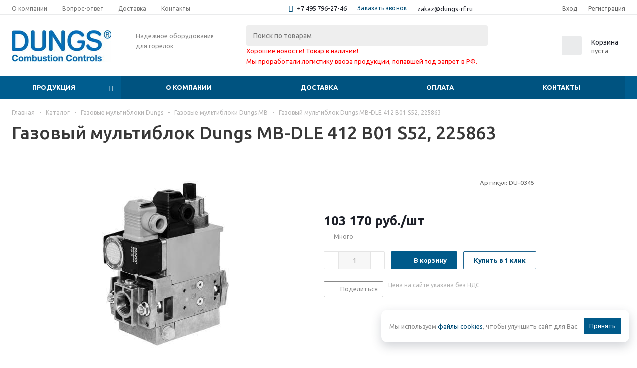

--- FILE ---
content_type: text/html; charset=UTF-8
request_url: https://dungs-rf.ru/catalog/multibloki_dungs/gazovye_multibloki_dungs_mb/gazovyy_multiblok_dungs_mb_dle_412_b01_s52_225863/
body_size: 44345
content:
<!DOCTYPE html>
<html xmlns="http://www.w3.org/1999/xhtml" xml:lang="ru" lang="ru" >
<head>

	<title>Газовый мультиблок Dungs MB-DLE 412 B01 S52, 225863 купить в официальном магазине</title>
	<!-- Yandex.Metrika counter -->
<noscript><div><img src="https://mc.yandex.ru/watch/66790489" style="position:absolute; left:-9999px;" alt="" /></div></noscript>
<!-- /Yandex.Metrika counter -->
	<meta name="viewport" content="initial-scale=1.0, width=device-width" />
	<meta name="HandheldFriendly" content="true" />
	<meta name="yes" content="yes" />
	<meta name="apple-mobile-web-app-status-bar-style" content="black" />
	<meta name="SKYPE_TOOLBAR" content="SKYPE_TOOLBAR_PARSER_COMPATIBLE" />
	<meta http-equiv="Content-Type" content="text/html; charset=UTF-8" />
<meta name="keywords" content="-" />
<meta name="description" content="Купить Газовый мультиблок Dungs MB-DLE 412 B01 S52, 225863 на официальном сайте. Весь ассортимент продукции в каталоге Dungs - цены, характеристики, инструкции. Доставляем по всей России." />
<script data-skip-moving="true">(function(w, d, n) {var cl = "bx-core";var ht = d.documentElement;var htc = ht ? ht.className : undefined;if (htc === undefined || htc.indexOf(cl) !== -1){return;}var ua = n.userAgent;if (/(iPad;)|(iPhone;)/i.test(ua)){cl += " bx-ios";}else if (/Windows/i.test(ua)){cl += ' bx-win';}else if (/Macintosh/i.test(ua)){cl += " bx-mac";}else if (/Linux/i.test(ua) && !/Android/i.test(ua)){cl += " bx-linux";}else if (/Android/i.test(ua)){cl += " bx-android";}cl += (/(ipad|iphone|android|mobile|touch)/i.test(ua) ? " bx-touch" : " bx-no-touch");cl += w.devicePixelRatio && w.devicePixelRatio >= 2? " bx-retina": " bx-no-retina";if (/AppleWebKit/.test(ua)){cl += " bx-chrome";}else if (/Opera/.test(ua)){cl += " bx-opera";}else if (/Firefox/.test(ua)){cl += " bx-firefox";}ht.className = htc ? htc + " " + cl : cl;})(window, document, navigator);</script>


<link href="/bitrix/js/ui/design-tokens/dist/ui.design-tokens.css?174712100926358" type="text/css" rel="stylesheet"/>
<link href="/bitrix/js/ui/fonts/opensans/ui.font.opensans.css?17442760912555" type="text/css" rel="stylesheet"/>
<link href="/bitrix/js/main/popup/dist/main.popup.bundle.css?176863154331694" type="text/css" rel="stylesheet"/>
<link href="/bitrix/js/main/loader/dist/loader.bundle.css?17442760902425" type="text/css" rel="stylesheet"/>
<link href="/bitrix/js/main/core/css/core_viewer.css?174712121861330" type="text/css" rel="stylesheet"/>
<link href="/bitrix/cache/css/s1/aspro_optimus/kernel_fileman/kernel_fileman_v1.css?176863183514476" type="text/css" rel="stylesheet"/>
<link href="/bitrix/cache/css/s1/aspro_optimus/page_279ee65120085e930437b226155b0836/page_279ee65120085e930437b226155b0836_v1.css?17686318352831" type="text/css" rel="stylesheet"/>
<link href="/bitrix/cache/css/s1/aspro_optimus/default_c22bf364e911adee8fb03b15fa0e4e8d/default_c22bf364e911adee8fb03b15fa0e4e8d_v1.css?1768631835962" type="text/css" rel="stylesheet"/>
<link href="/bitrix/panel/main/popup.css?174427608622696" type="text/css" rel="stylesheet"/>
<link href="/bitrix/cache/css/s1/aspro_optimus/template_3677baba7a25b5fb5a15fd048c2e52a3/template_3677baba7a25b5fb5a15fd048c2e52a3_v1.css?1768631822693572" type="text/css" rel="stylesheet" data-template-style="true"/>




<script type="extension/settings" data-extension="currency.currency-core">{"region":"ru"}</script>



<script type='text/javascript' data-skip-moving='true'>window['asproRecaptcha'] = {params: {'recaptchaColor':'light','recaptchaLogoShow':'y','recaptchaSize':'normal','recaptchaBadge':'bottomright','recaptchaLang':'ru'},key: '6LflnCohAAAAAO10idPsDqPAGmCTTDXwZRDLcp-d'};</script>
<script type='text/javascript' data-skip-moving='true'>!function(a,e,r,c,t){function n(r){var c=e.getElementById(r);if(c&&!(c.className.indexOf("g-recaptcha")<0)&&a.grecaptcha&&!c.children.length){var n=grecaptcha.render(r,{sitekey:a[t].key+"",theme:a[t].params.recaptchaColor+"",size:a[t].params.recaptchaSize+"",callback:"onCaptchaVerify"+a[t].params.recaptchaSize,badge:a[t].params.recaptchaBadge});$(c).attr("data-widgetid",n)}}a.onLoadRenderRecaptcha=function(){for(var e in a[c].args)a[c].args.hasOwnProperty(e)&&n(a[c].args[e][0]);a[c]=function(a){n(a)}},a[c]=a[c]||function(){a[c].args=a[c].args||[],a[c].args.push(arguments),function(e,r,c){var n;e.getElementById(c)||(n=e.createElement(r),n.id=c,n.src="//www.google.com/recaptcha/api.js?hl="+a[t].params.recaptchaLang+"&onload=onLoadRenderRecaptcha&render=explicit",e.head.appendChild(n))}(e,r,"recaptchaApiLoader")}}(window,document,"script","renderRecaptchaById","asproRecaptcha");</script>
<link rel="shortcut icon" href="/favicon.ico?1744276086" type="image/x-icon" />
<link rel="apple-touch-icon" sizes="180x180" href="/upload/aspro.optimus/741/favicon_новый размер.jpg" />
<meta property="og:description" content="Купить Газовый мультиблок Dungs MB-DLE 412 B01 S52, 225863 на официальном сайте. Весь ассортимент продукции в каталоге Dungs - цены, характеристики, инструкции. Доставляем по всей России." />
<meta property="og:image" content="https://dungs-rf.ru/upload/iblock/c6c/281-298-mbdles20.jpg" />
<link rel="image_src" href="https://dungs-rf.ru/upload/iblock/c6c/281-298-mbdles20.jpg"  />
<meta property="og:title" content="Газовый мультиблок Dungs MB-DLE 412 B01 S52, 225863 купить в официальном магазине" />
<meta property="og:type" content="website" />
<meta property="og:url" content="https://dungs-rf.ru/catalog/multibloki_dungs/gazovye_multibloki_dungs_mb/gazovyy_multiblok_dungs_mb_dle_412_b01_s52_225863/" />



		
						
				<!--[if gte IE 9]><style type="text/css">.basket_button, .button30, .icon {filter: none;}</style><![endif]-->
	<link href='https://fonts.googleapis.com/css?family=Ubuntu:400,500,700,400italic&subset=latin,cyrillic' rel='stylesheet' type='text/css'>

</head>
	<body id="main">
		<div id="panel"></div>
													<div class="wrapper order_page wides basket_normal colored banner_auto">
			<div class="header_wrap ">
									<div class="top-h-row">
						<div class="wrapper_inner">
							<div class="top_inner">
								<div class="content_menu">
										<ul class="menu topest">
					<li  >
				<a href="/company/"><span>О компании</span></a>
			</li>
					<li  >
				<a href="/faq/"><span>Вопрос-ответ</span></a>
			</li>
					<li  >
				<a href="/help/delivery/"><span>Доставка</span></a>
			</li>
					<li  >
				<a href="/contacts"><span>Контакты</span></a>
			</li>
				<li class="more hidden">
			<span>...</span>
			<ul class="dropdown"></ul>
		</li>
	</ul>
								</div>
								<div class="phones">
									<div class="phone_block">
										<span class="phone_wrap">
											<span class="icons fa fa-phone"></span>
											<span class="phone_text">
												<a href="tel:+7495796-27-46" rel="nofollow">+7 495 796-27-46</a>
											</span>
										</span>
											
										<span class="order_wrap_btn"> 
											<span class="callback_btn">Заказать звонок</span>
										<span class="phone_wrap">
											<span class="phone_text">
												<a rel="nofollow" href="mailto:zakaz@dungs-rf.ru">zakaz@dungs-rf.ru</a>											</span>
										</span>
										</span>
										
									</div>
								</div>
								
								<div class="h-user-block" id="personal_block">
									<form id="auth_params" action="/ajax/show_personal_block.php">
	<input type="hidden" name="REGISTER_URL" value="/auth/registration/" />
	<input type="hidden" name="FORGOT_PASSWORD_URL" value="/auth/forgot-password/" />
	<input type="hidden" name="PROFILE_URL" value="/personal/" />
	<input type="hidden" name="SHOW_ERRORS" value="Y" />
</form>
<!--'start_frame_cache_iIjGFB'-->	<div class="module-enter no-have-user">
		<!--noindex-->
			<a class="avtorization-call icon" rel="nofollow" href="/auth/"><span>Вход</span></a>
			<a class="register" rel="nofollow" href="/auth/registration/"><span>Регистрация</span></a>
		<!--/noindex-->
	</div>
<!--'end_frame_cache_iIjGFB'-->								</div>
								<div class="clearfix"></div>
							</div>
						</div>
					</div>
								<header id="header">
					<div class="top_br"></div>
					<div class="wrapper_inner">
						
						<table class="middle-h-row">
							<tr>
								<td class="logo_wrapp">
									<div class="logo nofill_n">
												<a href="/"><img src="/upload/aspro.optimus/4c2/logo2_1_новый размер.jpg" alt="dungs-rf.ru" title="dungs-rf.ru" /></a>
										</div>
								</td>
								<td class="text_wrapp">
									<div class="slogan">
										<div>
	 Надежное оборудование <br>
</div>
<div>
	 для горелок
</div>
<br>									</div>
								</td>
								<td  class="center_block">
									<div class="search">
											<div id="title-search" class="stitle_form">
		<form action="/catalog/">
			<div class="form-control1 bg">
				<input id="title-searchs-input" type="text" name="q" value="" size="40" class="text small_block" maxlength="100" autocomplete="off" placeholder="Поиск по товарам" /><input name="s" type="submit" value="Поиск" class="button icon" />
			</div>
		</form>
	</div>

									</div>
										<!-- onclick="location.href='/company/news/2019/grafik_raboty_v_novogodnie_prazdniki/'"-->
<div class="alertny">
<span style="font-size: 10pt;"><span style="color: #ff0000;">Хорошие новости! Товар в наличии!<br>
Мы проработали логистику ввоза продукции, попавшей под запрет в РФ.</span> </span></div>								</td>
								<td class="basket_wrapp">
																			<div class="wrapp_all_icons">
											<div class="header-compare-block icon_block iblock" id="compare_line" >
												<!--'start_frame_cache_header-compare-block'--><!--noindex-->
		<div class="wraps_icon_block ">
		<a href="/catalog/compare.php" class="link" title="Список сравниваемых товаров"></a>
			</div>
	<div class="clearfix"></div>
<!--/noindex--><!--'end_frame_cache_header-compare-block'-->											</div>
											<div class="header-cart" id="basket_line">
													<div class="basket_fly">
		<div class="opener">
			<div title="" data-type="AnDelCanBuy" class="basket_count small clicked empty">
				<a href="/basket/"></a>
				<div class="wraps_icon_block basket">
					<div class="count empty_items">
						<span>
							<span class="items">
								<span>0</span>
							</span>
						</span>
					</div>
				</div>
			</div>
			<div title="" data-type="DelDelCanBuy" class="wish_count small clicked empty">
				<a href="/basket/"></a>
				<div class="wraps_icon_block delay">
					<div class="count empty_items">
						<span>
							<span class="items">
								<span>0</span>
							</span>
						</span>
					</div>
				</div>
			</div>
			<div title="Сравнение товаров" class="compare_count small">
				<a href="/catalog/compare.php"></a>
				<div id="compare_fly" class="wraps_icon_block compare">
					<div class="count empty_items">
						<span>
							<span class="items">
								<span>0</span>
							</span>
						</span>
					</div>
				</div>
			</div>
			<div title="Вход\регистрация" class="user_block small">
				<a href="/auth/"></a>
				<div class="wraps_icon_block no_img user_reg"></div>
			</div>
		</div>
		<div class="basket_sort">
			<span class="basket_title">Корзина заказа</span>
		</div>
	</div>
	<!--'start_frame_cache_header-cart'-->																			<!--'end_frame_cache_header-cart'-->											</div>
										</div>
																		<div class="clearfix"></div>
								</td>
							</tr>
						</table>
					</div>
					<div class="catalog_menu menu_colored">
						<div class="wrapper_inner">
							<div class="wrapper_middle_menu wrap_menu">
							
								<ul class="menu adaptive">
									<li class="menu_opener"><div class="text">
										Меню								</div></li>
								</ul>
								<div class="catalog_menu_ext">
										<ul class="menu top menu_top_block catalogfirst">
					<li class="catalog icons_fa has-child current">
				<a class="parent" href="/catalog/" >Продукция</a>
									<ul class="dropdown">
													<li class="full has-child  m_line v_hover">
								<a class="icons_fa parent" href="/catalog/datchiki_dungs/">Датчики Dungs<div class="toggle_block"></div></a>
																	<ul class="dropdown">
																					<li class="menu_item ">
																								<a class="section dark_link" href="/catalog/datchiki_dungs/datchiki_rele_davleniya_dungs_ks/"><span>Датчики-реле давления Dungs KS</span></a>
																								<div class="clearfix"></div>
											</li>
																					<li class="menu_item ">
																								<a class="section dark_link" href="/catalog/datchiki_dungs/datchiki_rele_davleniya_dungs_nb/"><span>Датчики-реле давления Dungs NB</span></a>
																								<div class="clearfix"></div>
											</li>
																					<li class="menu_item ">
																								<a class="section dark_link" href="/catalog/datchiki_dungs/datchiki_dungs_ub_a4/"><span>Датчики-реле давления Dungs UB</span></a>
																								<div class="clearfix"></div>
											</li>
																					<li class="menu_item ">
																								<a class="section dark_link" href="/catalog/datchiki_dungs/datchiki_rele_davleniya_dungs_gw/"><span>Датчики-реле давления Dungs GW</span></a>
																								<div class="clearfix"></div>
											</li>
																					<li class="menu_item ">
																								<a class="section dark_link" href="/catalog/datchiki_dungs/datchiki_kontrolya_plameni_dungs/"><span>Датчики контроля пламени Dungs</span></a>
																								<div class="clearfix"></div>
											</li>
																					<li class="menu_item ">
																								<a class="section dark_link" href="/catalog/datchiki_dungs/datchiki_rele_davleniya_dungs_lgw/"><span>Датчики-реле давления Dungs LGW</span></a>
																								<div class="clearfix"></div>
											</li>
																					<li class="menu_item ">
																								<a class="section dark_link" href="/catalog/datchiki_dungs/nabory_i_shtekery_dlya_datchikov_dungs/"><span>Наборы и штекеры для датчиков Dungs</span></a>
																								<div class="clearfix"></div>
											</li>
																			</ul>
															</li>
													<li class="full has-child  m_line v_hover">
								<a class="icons_fa parent" href="/catalog/gazovye_klapany_dungs/">Газовые клапаны Dungs<div class="toggle_block"></div></a>
																	<ul class="dropdown">
																					<li class="menu_item ">
																								<a class="section dark_link" href="/catalog/gazovye_klapany_dungs/elektromagnitnye_gazovye_klapany_dungs_mv/"><span>Электромагнитные газовые клапаны Dungs MV</span></a>
																								<div class="clearfix"></div>
											</li>
																					<li class="menu_item ">
																								<a class="section dark_link" href="/catalog/gazovye_klapany_dungs/elektromagnitnye_vypusknye_klapany_dungs_lgv/"><span>Электромагнитные выпускные клапаны Dungs LGV</span></a>
																								<div class="clearfix"></div>
											</li>
																					<li class="menu_item ">
																								<a class="section dark_link" href="/catalog/gazovye_klapany_dungs/elektromagnitnye_gazovye_klapany_dungs_sv/"><span>Электромагнитные газовые клапаны Dungs SV</span></a>
																								<div class="clearfix"></div>
											</li>
																					<li class="menu_item ">
																								<a class="section dark_link" href="/catalog/gazovye_klapany_dungs/elektromagnitnye_gazovye_klapany_dungs_zr/"><span>Электромагнитные газовые клапаны Dungs ZR</span></a>
																								<div class="clearfix"></div>
											</li>
																					<li class="menu_item ">
																								<a class="section dark_link" href="/catalog/gazovye_klapany_dungs/dvoynye_elektromagnitnye_gazovye_klapany_dungs_dmv/"><span>Двойные электромагнитные газовые клапаны Dungs DMV</span></a>
																								<div class="clearfix"></div>
											</li>
																					<li class="menu_item ">
																								<a class="section dark_link" href="/catalog/gazovye_klapany_dungs/zapchasti_dlya_gazovykh_klapanov_dungs/"><span>Запчасти для газовых клапанов Dungs</span></a>
																								<div class="clearfix"></div>
											</li>
																					<li class="menu_item ">
																								<a class="section dark_link" href="/catalog/gazovye_klapany_dungs/predokhranitelno_sbrosnye_klapany_dungs_frsbv/"><span>Предохранительно-сбросные клапаны Dungs FRSBV</span></a>
																								<div class="clearfix"></div>
											</li>
																			</ul>
															</li>
													<li class="full has-child  m_line v_hover">
								<a class="icons_fa parent" href="/catalog/sharovye_krany_dungs/">Шаровые краны Dungs<div class="toggle_block"></div></a>
																	<ul class="dropdown">
																					<li class="menu_item ">
																								<a class="section dark_link" href="/catalog/sharovye_krany_dungs/krany_dungs_tipa_kn_50_ia/"><span>Шаровые краны Dungs типа КН 50..IA</span></a>
																								<div class="clearfix"></div>
											</li>
																					<li class="menu_item ">
																								<a class="section dark_link" href="/catalog/sharovye_krany_dungs/krany_dungs_tipa_kn_50_ii/"><span>Шаровые краны Dungs типа КН 50..II</span></a>
																								<div class="clearfix"></div>
											</li>
																					<li class="menu_item ">
																								<a class="section dark_link" href="/catalog/sharovye_krany_dungs/sharovye_krany_dungs_tipa_kn_160/"><span>Шаровые краны Dungs типа КН 160…</span></a>
																								<div class="clearfix"></div>
											</li>
																			</ul>
															</li>
													<li class="full has-child  current opened  m_line v_hover">
								<a class="icons_fa parent" href="/catalog/multibloki_dungs/">Газовые мультиблоки Dungs<div class="toggle_block"></div></a>
																	<ul class="dropdown">
																					<li class="menu_item ">
																								<a class="section dark_link" href="/catalog/multibloki_dungs/zapchasti_dlya_gazovykh_multiblokov_dungs/"><span>Запчасти для газовых мультиблоков Dungs</span></a>
																								<div class="clearfix"></div>
											</li>
																					<li class="menu_item ">
																								<a class="section dark_link" href="/catalog/multibloki_dungs/gazovye_multibloki_dungs_w_mf/"><span>Газовые мультиблоки Dungs W-MF</span></a>
																								<div class="clearfix"></div>
											</li>
																					<li class="menu_item  current ">
																								<a class="section dark_link" href="/catalog/multibloki_dungs/gazovye_multibloki_dungs_mb/"><span>Газовые мультиблоки Dungs MB</span></a>
																								<div class="clearfix"></div>
											</li>
																			</ul>
															</li>
													<li class="full has-child  m_line v_hover">
								<a class="icons_fa parent" href="/catalog/privody_i_zaslonki_dungs/">Приводы и заслонки Dungs<div class="toggle_block"></div></a>
																	<ul class="dropdown">
																					<li class="menu_item ">
																								<a class="section dark_link" href="/catalog/privody_i_zaslonki_dungs/privody_dungs_tipa_dma/"><span>Приводы Dungs типа DMA</span></a>
																								<div class="clearfix"></div>
											</li>
																					<li class="menu_item ">
																								<a class="section dark_link" href="/catalog/privody_i_zaslonki_dungs/privody_dungs_tipa_sad/"><span>Приводы Dungs типа SAD</span></a>
																								<div class="clearfix"></div>
											</li>
																					<li class="menu_item ">
																								<a class="section dark_link" href="/catalog/privody_i_zaslonki_dungs/zaslonki_dungs_tipa_dmk/"><span>Заслонки Dungs типа DMK</span></a>
																								<div class="clearfix"></div>
											</li>
																			</ul>
															</li>
													<li class="full has-child  m_line v_hover">
								<a class="icons_fa parent" href="/catalog/filtry_dungs/">Фильтры Dungs<div class="toggle_block"></div></a>
																	<ul class="dropdown">
																					<li class="menu_item ">
																								<a class="section dark_link" href="/catalog/filtry_dungs/filtry_gazovye_dungs_gf/"><span>Фильтры газовые Dungs GF</span></a>
																								<div class="clearfix"></div>
											</li>
																					<li class="menu_item ">
																								<a class="section dark_link" href="/catalog/filtry_dungs/filtruyushchie_vstavki_dlya_gazovykh_filtrov_dungs_gf/"><span>Фильтрующие вставки для газовых фильтров Dungs GF</span></a>
																								<div class="clearfix"></div>
											</li>
																			</ul>
															</li>
													<li class="full has-child  m_line v_hover">
								<a class="icons_fa parent" href="/catalog/regulyatory_dungs/">Регуляторы Dungs<div class="toggle_block"></div></a>
																	<ul class="dropdown">
																					<li class="menu_item ">
																								<a class="section dark_link" href="/catalog/regulyatory_dungs/regulyatory_davleniya_dungs_frs/"><span>Регуляторы давления Dungs FRS</span></a>
																								<div class="clearfix"></div>
											</li>
																					<li class="menu_item ">
																								<a class="section dark_link" href="/catalog/regulyatory_dungs/regulyatory_sootnosheniya_gaz_vozdukh_dungs_tipa_frng/"><span>Регуляторы соотношения газ-воздух Dungs типа FRNG</span></a>
																								<div class="clearfix"></div>
											</li>
																					<li class="menu_item ">
																								<a class="section dark_link" href="/catalog/regulyatory_dungs/regulyatory_srednego_davleniya_dungs_frm/"><span>Регуляторы среднего давления Dungs FRM</span></a>
																								<div class="clearfix"></div>
											</li>
																					<li class="menu_item ">
																								<a class="section dark_link" href="/catalog/regulyatory_dungs/remkomplekty_i_pruzhiny_dlya_regulyatorov_dungs/"><span>Ремкомплекты и пружины для регуляторов Dungs</span></a>
																								<div class="clearfix"></div>
											</li>
																			</ul>
															</li>
													<li class="full has-child  m_line v_hover">
								<a class="icons_fa parent" href="/catalog/bloki_kontrolya_germetichnosti_dungs/">Блоки контроля герметичности Dungs<div class="toggle_block"></div></a>
																	<ul class="dropdown">
																					<li class="menu_item ">
																								<a class="section dark_link" href="/catalog/bloki_kontrolya_germetichnosti_dungs/bloki_kontrolya_germetichnosti_dungs_dslc_px_vx/"><span>Блоки контроля герметичности Dungs DSLC PX VX</span></a>
																								<div class="clearfix"></div>
											</li>
																					<li class="menu_item ">
																								<a class="section dark_link" href="/catalog/bloki_kontrolya_germetichnosti_dungs/bloki_kontrolya_germetichnosti_dungs_vdk/"><span>Блоки контроля герметичности Dungs VDK</span></a>
																								<div class="clearfix"></div>
											</li>
																					<li class="menu_item ">
																								<a class="section dark_link" href="/catalog/bloki_kontrolya_germetichnosti_dungs/montazhnye_nabory_dlya_blokov_kontrolya_germetichnosti_dungs/"><span>Монтажные наборы для блоков контроля герметичности  Dungs</span></a>
																								<div class="clearfix"></div>
											</li>
																					<li class="menu_item ">
																								<a class="section dark_link" href="/catalog/bloki_kontrolya_germetichnosti_dungs/adaptery_dlya_blokov_kontrolya_germetichnosti_dungs/"><span>Адаптеры для блоков контроля герметичности  Dungs</span></a>
																								<div class="clearfix"></div>
											</li>
																					<li class="menu_item ">
																								<a class="section dark_link" href="/catalog/bloki_kontrolya_germetichnosti_dungs/bloki_kontrolya_germetichnosti_dungs_vp/"><span>Блоки контроля герметичности Dungs VP</span></a>
																								<div class="clearfix"></div>
											</li>
																			</ul>
															</li>
													<li class="full   m_line v_hover">
								<a class="icons_fa " href="/catalog/avtomatika_dlya_oborudovaniya_dungs/">Автоматика для оборудования Dungs<div class="toggle_block"></div></a>
															</li>
											</ul>
							</li>
			</ul>
								</div>
								<div class="inc_menu">
										<ul class="menu top menu_top_block catalogfirst visible_on_ready">
					<li class="  ">
				<a class="" href="/company/" >О компании</a>
							</li>
					<li class="  ">
				<a class="" href="/help/delivery" >Доставка</a>
							</li>
					<li class="  ">
				<a class="" href="/help/payment" >Оплата</a>
							</li>
					<li class="  ">
				<a class="" href="/contacts/" >Контакты</a>
							</li>
				<li class="more">
			<a href="javascript:;" rel="nofollow"></a>
			<ul class="dropdown"></ul>
		</li>
	</ul>
	<div class="mobile_menu_wrapper">
		<ul class="mobile_menu">
							<li class="icons_fa has-child current">
					<a class="dark_link parent" href="/catalog/" >Каталог</a>
											<ul class="dropdown">
															<li class="full ">
									<a class="icons_fa parent" href="/catalog/datchiki_dungs/">Датчики Dungs</a>
								</li>
															<li class="full ">
									<a class="icons_fa parent" href="/catalog/gazovye_klapany_dungs/">Газовые клапаны Dungs</a>
								</li>
															<li class="full ">
									<a class="icons_fa parent" href="/catalog/sharovye_krany_dungs/">Шаровые краны Dungs</a>
								</li>
															<li class="full  current ">
									<a class="icons_fa parent" href="/catalog/multibloki_dungs/">Газовые мультиблоки Dungs</a>
								</li>
															<li class="full ">
									<a class="icons_fa parent" href="/catalog/privody_i_zaslonki_dungs/">Приводы и заслонки Dungs</a>
								</li>
															<li class="full ">
									<a class="icons_fa parent" href="/catalog/filtry_dungs/">Фильтры Dungs</a>
								</li>
															<li class="full ">
									<a class="icons_fa parent" href="/catalog/regulyatory_dungs/">Регуляторы Dungs</a>
								</li>
															<li class="full ">
									<a class="icons_fa parent" href="/catalog/bloki_kontrolya_germetichnosti_dungs/">Блоки контроля герметичности Dungs</a>
								</li>
															<li class="full ">
									<a class="icons_fa " href="/catalog/avtomatika_dlya_oborudovaniya_dungs/">Автоматика для оборудования Dungs</a>
								</li>
													</ul>
									</li>
							<li class="icons_fa  ">
					<a class="dark_link " href="/company/" >О компании</a>
									</li>
							<li class="icons_fa  ">
					<a class="dark_link " href="/help/delivery" >Доставка</a>
									</li>
							<li class="icons_fa  ">
					<a class="dark_link " href="/help/payment" >Оплата</a>
									</li>
							<li class="icons_fa  ">
					<a class="dark_link " href="/contacts/" >Контакты</a>
									</li>
						<li class="search">
				<div class="search-input-div">
					<input class="search-input" type="text" autocomplete="off" maxlength="50" size="40" placeholder="Поиск" value="" name="q">
				</div>
				<div class="search-button-div">
					<button class="button btn-search btn-default" value="Найти" name="s" type="submit">Найти</button>
				</div>
			</li>
		</ul>
	</div>
								</div>
							</div>
						</div>
					</div>
				</header>
			</div>
			<div class="wraps" id="content">
				<div class="wrapper_inner  wide_page">
											<div class="middle">
															<div class="container">
									<div class="breadcrumbs" id="navigation" itemscope="" itemtype="http://schema.org/BreadcrumbList"><div class="bx-breadcrumb-item" id="bx_breadcrumb_0" itemprop="itemListElement" itemscope itemtype="http://schema.org/ListItem"><a href="/" title="Главная" itemprop="item"><span itemprop="name">Главная</span><meta itemprop="position" content="1"></a></div><span class="separator">-</span><div class="bx-breadcrumb-item" id="bx_breadcrumb_1" itemprop="itemListElement" itemscope itemtype="http://schema.org/ListItem"><a href="/catalog/" title="Каталог" itemprop="item"><span itemprop="name">Каталог</span><meta itemprop="position" content="2"></a></div><span class="separator">-</span><div class="bx-breadcrumb-item drop" id="bx_breadcrumb_2" itemprop="itemListElement" itemscope itemtype="http://schema.org/ListItem"><a class="number" href="/catalog/multibloki_dungs/" itemprop="item"><span itemprop="name">Газовые мультиблоки Dungs</span><b class="space"></b><span class="separator"></span><meta itemprop="position" content="3"></a><div class="dropdown_wrapp"><div class="dropdown"><a href="/catalog/datchiki_dungs/">Датчики Dungs</a><a href="/catalog/gazovye_klapany_dungs/">Газовые клапаны Dungs</a><a href="/catalog/sharovye_krany_dungs/">Шаровые краны Dungs</a><a href="/catalog/multibloki_dungs/">Газовые мультиблоки Dungs</a><a href="/catalog/privody_i_zaslonki_dungs/">Приводы и заслонки Dungs</a><a href="/catalog/filtry_dungs/">Фильтры Dungs</a><a href="/catalog/regulyatory_dungs/">Регуляторы Dungs</a><a href="/catalog/bloki_kontrolya_germetichnosti_dungs/">Блоки контроля герметичности Dungs</a><a href="/catalog/avtomatika_dlya_oborudovaniya_dungs/">Автоматика для оборудования Dungs</a></div></div></div><span class="separator">-</span><div class="bx-breadcrumb-item drop" id="bx_breadcrumb_3" itemprop="itemListElement" itemscope itemtype="http://schema.org/ListItem"><a class="number" href="/catalog/multibloki_dungs/gazovye_multibloki_dungs_mb/" itemprop="item"><span itemprop="name">Газовые мультиблоки Dungs MB</span><b class="space"></b><span class="separator"></span><meta itemprop="position" content="4"></a><div class="dropdown_wrapp"><div class="dropdown"><a href="/catalog/multibloki_dungs/zapchasti_dlya_gazovykh_multiblokov_dungs/">Запчасти для газовых мультиблоков Dungs</a><a href="/catalog/multibloki_dungs/gazovye_multibloki_dungs_w_mf/">Газовые мультиблоки Dungs W-MF</a></div></div></div><span class="separator">-</span><span itemprop="itemListElement" itemscope itemtype="http://schema.org/ListItem"><span itemprop="item"><span itemprop="name">Газовый мультиблок Dungs MB-DLE 412 B01 S52, 225863</span><meta itemprop="position" content="5"></span></span></div>																		<!--title_content-->
									<h1 id="pagetitle">Газовый мультиблок Dungs MB-DLE 412 B01 S52, 225863</h1>
									<!--end-title_content-->
										

	
<div class="catalog_detail" itemscope itemtype="http://schema.org/Product">
	<div class="basket_props_block" id="bx_basket_div_10918" style="display: none;">
	</div>

<meta itemprop="name" content="Газовый мультиблок Dungs MB-DLE 412 B01 S52, 225863" />
<meta itemprop="category" content="Газовые мультиблоки Dungs/Газовые мультиблоки Dungs MB" />
<meta itemprop="description" content="Газовый мультиблок Dungs MB-DLE 412 B01 S52 - это компактный блок, объединяющий фильтр тонкой очистки, стабилизатор давления и два одноступенчатых электромагнитных клапана класса А. Система автоматического регулирования и безопасности имеет одноступенчатый принцип действия. Второй клапан мультиблока открывается медленно, поэтому пуск газа происходит плавно. Применяется для газов семейств 1, 2, 3 и прочих нейтральных газообразных сред.

Применение:

До появления мультиблоков газовая рампа горелки состояла из отдельных компонентов. Основными недостатками такого подхода являлись дополнительные затраты на монтаж оборудования и большие габаритные размеры рампы. Изобретение в 1979 году мультиблоков в корне изменило ситуацию. Производители горелок получили компактную газовую рампу в едином корпусе. Сегодня мультиблоки MB-DLE используют практически все крупные производители газовых горелок: RIELLO, OILON, ELCO, CIB UNIGAS, BALTUR и т.д. Мультиблоки данной серии применяются как в одноступенчатых, так и в модуляционных горелках (при наличии газовой дроссельной заслонки с сервоприводом).

Особенности:


Датчик-реле давления установлен на корпусе мультиблока и контролирует наличие минимального давления газа перед первым э/м клапаном мультиблока
Штекеры для электроподключения мультиблока и датчика-реле давления не входят в комплект поставки, заказываются отдельно
Наличие встроенного фильтра - дополнительная защита мультиблока от попадания грязи внутрь (установка основного фильтра обязательна)
Может монтироваться на горизонтальных и вертикальных трубопроводах
Наличие регулировки расхода газа на клапане V2 На корпус мультиблока могут монтироваться дополнительные устройства: датчики- реле давления DUNGS серии GW...A5, блок проверки герметичности, клапан запальной линии или Н.О. клапан газопровода безопасности
Регулировка давления происходит на клапане V1. Поэтому запальная линия из межклапанного пространства не требует установки дополнительно стабилизатора давления газа
" />
<div class="item_main_info noffer show_un_props" id="bx_117848907_10918">
	<div class="img_wrapper">
		<div class="stickers">
								</div>
		<div class="item_slider">
							<div class="like_wrapper">
											<div class="like_icons iblock">
																								<div class="wish_item text" data-item="10918" data-iblock="14">
										<span class="value" title="Отложить" ><i></i></span>
										<span class="value added" title="В отложенных"><i></i></span>
									</div>
																																							<div data-item="10918" data-iblock="14" data-href="/catalog/multibloki_dungs/gazovye_multibloki_dungs_mb/gazovyy_multiblok_dungs_mb_dle_412_b01_s52_225863/?action=ADD_TO_COMPARE_LIST&amp;id=10918" class="compare_item text " id="bx_117848907_10918_compare_link">
										<span class="value" title="Сравнить"><i></i></span>
										<span class="value added" title="В сравнении"><i></i></span>
									</div>
																					</div>
									</div>
			
						<div class="slides">
										<ul>
																															<li id="photo-0" class="current">
																			<a href="/upload/iblock/b80/281-298-mbdles20.jpg" data-fancybox-group="item_slider" class="popup_link fancy" title="Газовый мультиблок Dungs MB-DLE 412 B01 S52, 225863">
											<img  src="/upload/iblock/b80/281-298-mbdles20.jpg"   alt="Газовый мультиблок Dungs MB-DLE 412 B01 S52, 225863" title="Газовый мультиблок Dungs MB-DLE 412 B01 S52, 225863" itemprop="image"/>
										</a>
																	</li>
													</ul>
								</div>
											</div>
							<div class="item_slider flex flexslider" data-plugin-options='{"animation": "slide", "directionNav": false, "controlNav": true, "animationLoop": false, "slideshow": true, "slideshowSpeed": 10000, "animationSpeed": 600}'>
				<ul class="slides">
																			<li id="mphoto-0" class="current">
																									<a href="/upload/iblock/b80/281-298-mbdles20.jpg" data-fancybox-group="item_slider_flex" class="fancy" title="Газовый мультиблок Dungs MB-DLE 412 B01 S52, 225863" >
										<img src="/upload/iblock/b80/281-298-mbdles20.jpg" alt="Газовый мультиблок Dungs MB-DLE 412 B01 S52, 225863" title="Газовый мультиблок Dungs MB-DLE 412 B01 S52, 225863" />
									</a>
															</li>
										</ul>
			</div>
			</div>
	<div class="right_info">
		<div class="info_item">
										<div class="top_info">
					<div class="rows_block">
																			<div class="item_block item_block_rating col-2">
								<!--'start_frame_cache_dv_10918'-->									<div class="rating">
										<div class="iblock-vote" id="vote_10918" itemprop="aggregateRating" itemscope itemtype="http://schema.org/AggregateRating">
	<meta itemprop="ratingValue" content="4" />
	<meta itemprop="reviewCount" content="1" />
	<meta itemprop="bestRating" content="5" />
	<meta itemprop="worstRating" content="0" />

<table border="0" cellspacing="0" cellpadding="0">
	<tr>
															<td><div id="vote_10918_0" class="star-active star-voted" title="1" onmouseover="voteScript.trace_vote(this, true);" onmouseout="voteScript.trace_vote(this, false)" onclick="voteScript.do_vote(this, 'vote_10918', {'SESSION_PARAMS':'45cdffd72fa8bc024951cb1d926e886e','PAGE_PARAMS':{'ELEMENT_ID':'10918'},'sessid':'9a36fe759c994f7379db685cec22afff','AJAX_CALL':'Y'})"></div></td>
																<td><div id="vote_10918_1" class="star-active star-voted" title="2" onmouseover="voteScript.trace_vote(this, true);" onmouseout="voteScript.trace_vote(this, false)" onclick="voteScript.do_vote(this, 'vote_10918', {'SESSION_PARAMS':'45cdffd72fa8bc024951cb1d926e886e','PAGE_PARAMS':{'ELEMENT_ID':'10918'},'sessid':'9a36fe759c994f7379db685cec22afff','AJAX_CALL':'Y'})"></div></td>
																<td><div id="vote_10918_2" class="star-active star-voted" title="3" onmouseover="voteScript.trace_vote(this, true);" onmouseout="voteScript.trace_vote(this, false)" onclick="voteScript.do_vote(this, 'vote_10918', {'SESSION_PARAMS':'45cdffd72fa8bc024951cb1d926e886e','PAGE_PARAMS':{'ELEMENT_ID':'10918'},'sessid':'9a36fe759c994f7379db685cec22afff','AJAX_CALL':'Y'})"></div></td>
																<td><div id="vote_10918_3" class="star-active star-voted" title="4" onmouseover="voteScript.trace_vote(this, true);" onmouseout="voteScript.trace_vote(this, false)" onclick="voteScript.do_vote(this, 'vote_10918', {'SESSION_PARAMS':'45cdffd72fa8bc024951cb1d926e886e','PAGE_PARAMS':{'ELEMENT_ID':'10918'},'sessid':'9a36fe759c994f7379db685cec22afff','AJAX_CALL':'Y'})"></div></td>
																<td><div id="vote_10918_4" class="star-active star-empty" title="5" onmouseover="voteScript.trace_vote(this, true);" onmouseout="voteScript.trace_vote(this, false)" onclick="voteScript.do_vote(this, 'vote_10918', {'SESSION_PARAMS':'45cdffd72fa8bc024951cb1d926e886e','PAGE_PARAMS':{'ELEMENT_ID':'10918'},'sessid':'9a36fe759c994f7379db685cec22afff','AJAX_CALL':'Y'})"></div></td>
												</tr>
</table>
</div>									</div>
								<!--'end_frame_cache_dv_10918'-->							</div>
																			<div class="item_block item_block_article col-2">
								<div class="article iblock" itemprop="additionalProperty" itemscope itemtype="http://schema.org/PropertyValue" >
									<span class="block_title" itemprop="name">Артикул:</span>
									<span class="value" itemprop="value">DU-0346</span>
								</div>
							</div>
						
											</div>
									</div>
						<div class="middle_info main_item_wrapper">
				<!--'start_frame_cache_qepX1R'-->				<div class="prices_block">
					<div class="cost prices clearfix">
																																												<div class=" price_matrix_wrapper ">
															<div class="price" data-currency="RUB" data-value="103170">
																													<span class="values_wrapper"><span itemprop="price" class="price_value">103 170</span><span itemprop="priceCurrency" class="price_currency"> руб.</span></span><span class="price_measure">/шт</span>																				
																	</div>
													</div>
																																	</div>
																<div class="p_block">
											<div class="item-stock" id=bx_117848907_10918_store_quantity><span class="icon stock"></span><span class="value">Много</span></div>											</div>
									</div>
				<div class="buy_block">
																
						<div class="counter_wrapp">
															<div class="counter_block big_basket" data-offers="N" data-item="10918" >
									<span class="minus" id="bx_117848907_10918_quant_down">-</span>
									<input type="text" class="text" id="bx_117848907_10918_quantity" name="quantity" value="1" />
									<span class="plus" id="bx_117848907_10918_quant_up" >+</span>
								</div>
														<div id="bx_117848907_10918_basket_actions" class="button_block ">
								<!--noindex-->
									<span data-value="103170" data-currency="RUB" class="big_btn w_icons to-cart button transition_bg" data-item="10918" data-float_ratio="1" data-ratio="1" data-bakset_div="bx_basket_div_10918" data-props="" data-part_props="Y" data-add_props="Y"  data-empty_props="Y" data-offers="" data-iblockID="14" data-quantity="1"><i></i><span>В корзину</span></span><a rel="nofollow" href="/basket/" class="big_btn w_icons in-cart button transition_bg" data-item="10918"  style="display:none;"><i></i><span>В корзине</span></a>								<!--/noindex-->
							</div>
						</div>
																					<div class="wrapp_one_click">
									<span class="transparent big_btn type_block button transition_bg one_click" data-item="10918" data-iblockID="14" data-quantity="1" onclick="oneClickBuy('10918', '14', this)">
										<span>Купить в 1 клик</span>
									</span>
								</div>
													
															</div>
				<!--'end_frame_cache_qepX1R'-->			</div>
						<div class="element_detail_text wrap_md">
				<div class="sh">
					<div class="share_wrapp">
	<div class="text button transparent">Поделиться</div>
	<div class="ya-share2 yashare-auto-init shares" data-services="vkontakte,facebook,odnoklassniki,moimir,twitter,viber,whatsapp,skype,telegram"></div>
</div>
				</div>
				<div class="price_txt">
					Цена на сайте указана без НДС				</div>
			</div>
		</div>
	</div>
			<span itemprop="offers" itemscope itemtype="http://schema.org/Offer">
			<meta itemprop="price" content="103170" />
			<meta itemprop="priceCurrency" content="RUB" />
			<link itemprop="availability" href="http://schema.org/InStock" />
		</span>
		<div class="clearleft"></div>
	
					</div>

<div class="tabs_section">
		<ul class="tabs1 main_tabs1 tabs-head">
									<li class=" current">
				<span>Описание</span>
			</li>
							<li class="">
				<span>Характеристики</span>
			</li>
									<li class="" id="product_reviews_tab">
				<span>Отзывы</span><span class="count empty"></span>
			</li>
							<li class="product_ask_tab ">
				<span>Задать вопрос</span>
			</li>
							<li class="stores_tab">
				<span>Наличие</span>
			</li>
					</ul>
		<ul class="tabs_content tabs-body">
													<li class=" current">
									<div class="detail_text"><p>Газовый мультиблок Dungs MB-DLE 412 B01 S52 - это компактный блок, объединяющий фильтр тонкой очистки, стабилизатор давления и два одноступенчатых электромагнитных клапана класса А. Система автоматического регулирования и безопасности имеет одноступенчатый принцип действия. Второй клапан мультиблока открывается медленно, поэтому пуск газа происходит плавно. Применяется для газов семейств 1, 2, 3 и прочих нейтральных газообразных сред.</p>

<h3>Применение:</h3>

<p>До появления мультиблоков газовая рампа горелки состояла из отдельных компонентов. Основными недостатками такого подхода являлись дополнительные затраты на монтаж оборудования и большие габаритные размеры рампы. Изобретение в 1979 году мультиблоков в корне изменило ситуацию. Производители горелок получили компактную газовую рампу в едином корпусе. Сегодня мультиблоки MB-DLE используют практически все крупные производители газовых горелок: RIELLO, OILON, ELCO, CIB UNIGAS, BALTUR и т.д. Мультиблоки данной серии применяются как в одноступенчатых, так и в модуляционных горелках (при наличии газовой дроссельной заслонки с сервоприводом).</p>

<h3>Особенности:</h3>

<ul>
<li>Датчик-реле давления установлен на корпусе мультиблока и контролирует наличие минимального давления газа перед первым э/м клапаном мультиблока</li>
<li>Штекеры для электроподключения мультиблока и датчика-реле давления не входят в комплект поставки, заказываются отдельно</li>
<li>Наличие встроенного фильтра - дополнительная защита мультиблока от попадания грязи внутрь (установка основного фильтра обязательна)</li>
<li>Может монтироваться на горизонтальных и вертикальных трубопроводах</li>
<li>Наличие регулировки расхода газа на клапане V2 На корпус мультиблока могут монтироваться дополнительные устройства: датчики- реле давления DUNGS серии GW...A5, блок проверки герметичности, клапан запальной линии или Н.О. клапан газопровода безопасности</li>
<li>Регулировка давления происходит на клапане V1. Поэтому запальная линия из межклапанного пространства не требует установки дополнительно стабилизатора давления газа</li>
</ul></div>
																																	<div class="files_block">
						<h4>Документы</h4>
						<div class="wrap_md">
							<div class="wrapp_docs iblock">
																							<div class="file_type clearfix pdf">
									<i class="icon"></i>
									<div class="description">
										<a target="_blank" href="/upload/iblock/4a7/Инструкция по эксплуатации и монтажу Dungs MB-DLE.pdf">Инструкция по эксплуатации и монтажу Dungs MB-DLE</a>
										<span class="size">Размер:
											3,6 мб										</span>
									</div>
								</div>
																																							<div class="file_type clearfix pdf">
									<i class="icon"></i>
									<div class="description">
										<a target="_blank" href="/upload/iblock/dbe/Техническое описание Dungs MB-DLE.pdf">Техническое описание Dungs MB-DLE</a>
										<span class="size">Размер:
											1,1 мб										</span>
									</div>
								</div>
																														</div>
						</div>
					</div>
							</li>
		
					<li class="">
									<table class="props_list">
																														<tr itemprop="additionalProperty" itemscope itemtype="http://schema.org/PropertyValue">
										<td class="char_name">
											<span ><span itemprop="name">Вес, гр</span></span>
										</td>
										<td class="char_value">
											<span itemprop="value">
																									23500																							</span>
										</td>
									</tr>
																																													<tr itemprop="additionalProperty" itemscope itemtype="http://schema.org/PropertyValue">
										<td class="char_name">
											<span ><span itemprop="name">Ширина, мм</span></span>
										</td>
										<td class="char_value">
											<span itemprop="value">
																									145																							</span>
										</td>
									</tr>
																																													<tr itemprop="additionalProperty" itemscope itemtype="http://schema.org/PropertyValue">
										<td class="char_name">
											<span ><span itemprop="name">Длина, мм</span></span>
										</td>
										<td class="char_value">
											<span itemprop="value">
																									185																							</span>
										</td>
									</tr>
																																													<tr itemprop="additionalProperty" itemscope itemtype="http://schema.org/PropertyValue">
										<td class="char_name">
											<span ><span itemprop="name">Высота, мм</span></span>
										</td>
										<td class="char_value">
											<span itemprop="value">
																									240																							</span>
										</td>
									</tr>
																																													<tr itemprop="additionalProperty" itemscope itemtype="http://schema.org/PropertyValue">
										<td class="char_name">
											<span ><span itemprop="name">Диаметр присоединения</span></span>
										</td>
										<td class="char_value">
											<span itemprop="value">
																									Rp 1 1/4&quot;																							</span>
										</td>
									</tr>
																																													<tr itemprop="additionalProperty" itemscope itemtype="http://schema.org/PropertyValue">
										<td class="char_name">
											<span ><span itemprop="name">Диапазон регулировки, бар</span></span>
										</td>
										<td class="char_value">
											<span itemprop="value">
																									4 - 20 мбар																							</span>
										</td>
									</tr>
																																													<tr itemprop="additionalProperty" itemscope itemtype="http://schema.org/PropertyValue">
										<td class="char_name">
											<span ><span itemprop="name">Класс защиты</span></span>
										</td>
										<td class="char_value">
											<span itemprop="value">
																									IP 54																							</span>
										</td>
									</tr>
																																													<tr itemprop="additionalProperty" itemscope itemtype="http://schema.org/PropertyValue">
										<td class="char_name">
											<span ><span itemprop="name">Максимальное рабочее давление</span></span>
										</td>
										<td class="char_value">
											<span itemprop="value">
																									360 мбар																							</span>
										</td>
									</tr>
																																													<tr itemprop="additionalProperty" itemscope itemtype="http://schema.org/PropertyValue">
										<td class="char_name">
											<span ><span itemprop="name">Материал</span></span>
										</td>
										<td class="char_value">
											<span itemprop="value">
																									алюминий																							</span>
										</td>
									</tr>
																																													<tr itemprop="additionalProperty" itemscope itemtype="http://schema.org/PropertyValue">
										<td class="char_name">
											<span ><span itemprop="name">Напряжение при переключении</span></span>
										</td>
										<td class="char_value">
											<span itemprop="value">
																									~(Перем. ток) 50-60 Гц 220 - 230 В - 15% + 10 %																							</span>
										</td>
									</tr>
																																													<tr itemprop="additionalProperty" itemscope itemtype="http://schema.org/PropertyValue">
										<td class="char_name">
											<span ><span itemprop="name">Название</span></span>
										</td>
										<td class="char_value">
											<span itemprop="value">
																									Dungs																							</span>
										</td>
									</tr>
																																													<tr itemprop="additionalProperty" itemscope itemtype="http://schema.org/PropertyValue">
										<td class="char_name">
											<span ><span itemprop="name">Присоединение</span></span>
										</td>
										<td class="char_value">
											<span itemprop="value">
																									резьбовое																							</span>
										</td>
									</tr>
																																													<tr itemprop="additionalProperty" itemscope itemtype="http://schema.org/PropertyValue">
										<td class="char_name">
											<span ><span itemprop="name">Рабочая среда</span></span>
										</td>
										<td class="char_value">
											<span itemprop="value">
																									топочный газ																							</span>
										</td>
									</tr>
																																													<tr itemprop="additionalProperty" itemscope itemtype="http://schema.org/PropertyValue">
										<td class="char_name">
											<span ><span itemprop="name">Рабочая температура, C°</span></span>
										</td>
										<td class="char_value">
											<span itemprop="value">
																									от -15 до +70																							</span>
										</td>
									</tr>
																																													<tr itemprop="additionalProperty" itemscope itemtype="http://schema.org/PropertyValue">
										<td class="char_name">
											<span ><span itemprop="name">Срок гарантии</span></span>
										</td>
										<td class="char_value">
											<span itemprop="value">
																									12 мес.																							</span>
										</td>
									</tr>
																																													<tr itemprop="additionalProperty" itemscope itemtype="http://schema.org/PropertyValue">
										<td class="char_name">
											<span ><span itemprop="name">Срок службы</span></span>
										</td>
										<td class="char_value">
											<span itemprop="value">
																									10 л																							</span>
										</td>
									</tr>
																																													<tr itemprop="additionalProperty" itemscope itemtype="http://schema.org/PropertyValue">
										<td class="char_name">
											<span ><span itemprop="name">Время срабатывания</span></span>
										</td>
										<td class="char_value">
											<span itemprop="value">
																									&lt; 20 с																							</span>
										</td>
									</tr>
																																													<tr itemprop="additionalProperty" itemscope itemtype="http://schema.org/PropertyValue">
										<td class="char_name">
											<span ><span itemprop="name">Артикул</span></span>
										</td>
										<td class="char_value">
											<span itemprop="value">
																									DU-0346																							</span>
										</td>
									</tr>
																										</table>
					<table class="props_list" id="bx_117848907_10918_sku_prop"></table>
							</li>
				
					<li class=""></li>
		
					<li class="">
				<div class="wrap_md forms">
					<div class="iblock text_block">
						Вы можете задать любой интересующий вас вопрос по товару или работе магазина.<br/><br/>
Наши квалифицированные специалисты обязательно вам помогут.					</div>
					<div class="iblock form_block">
						<div id="ask_block"></div>
					</div>
				</div>
			</li>
		
					<li class="stores_tab">
									<!--'start_frame_cache_lEnm5l'-->		<div class="stores_block_wrap">
							<div class="stores_block wo_image" style="display: ;">
				<div class="stores_text_wrapp ">
										<div class="main_info">
													<span>
								<a class="title_stores" href="" data-storehref="" data-iblockhref=""> Dungs.rf (Москва, Искры 31/к1), Москва, Искры 31/к1</a>
							</span>
																																			</div>
				</div>
													<div class="item-stock" ><span class="icon stock"></span><span class="value">Много</span></div>							</div>
					</div>
<!--'end_frame_cache_lEnm5l'-->									</li>
		
			</ul>
</div>

<div class="gifts">
<!--'start_frame_cache_6zLbbW'-->
	<span id="sale_gift_product_2102932082" class="sale_gift_product_container"></span>

		<!--'end_frame_cache_6zLbbW'--><!--'start_frame_cache_KSBlai'--><div class="bx_item_list_you_looked_horizontal">
	<div id="sale_gift_main_products_600168893" class="bx_sale_gift_main_products common_product wrapper_block">
			</div>
</div>
<!--'end_frame_cache_KSBlai'--></div>

					<div id="reviews_content">
			<!--'start_frame_cache_area'-->				<div class="reviews-block-container reviews-reviews-block-container" id="REPLIERZZtHcontainer">
	<div class="reviews-block-outer">
		<div class="reviews-block-inner">
<table class="reviews-post-table reviews-post-first reviews-post-last reviews-post-odd " bx-author-id="0" bx-author-name="Guest" id="message307" itemprop="review" itemscope itemtype="http://schema.org/Review">
		<thead><tr><td>
				<div>
		<b><span itemprop="author">Guest</span></b>
		<span style="display:none" itemprop="itemReviewed" itemscope itemtype="http://schema.org/Thing">
			<meta itemprop="name" content="Газовый мультиблок Dungs MB-DLE 412 B01 S52, 225863" />
		</span>
		<meta itemprop="datePublished" content="" />
		<span class='message-post-date'>9 января 2024 11:11</span>
</div>

	</td></tr>
	</thead>
	<tbody>
	<tr><td>
		<div class="reviews-text" id="message_text_307" itemprop="reviewBody"><noindex><a href="http://www.goyardsoutlet.com" target="_blank" rel="nofollow" ><b>goyard</b></a></noindex><br /><noindex><a href="http://www.stephcurry.us" target="_blank" rel="nofollow" ><b>stephen curry shoes</b></a></noindex><br /><noindex><a href="http://www.hermes--birkinbag.com" target="_blank" rel="nofollow" ><b>hermes outlet</b></a></noindex><br /><noindex><a href="https://www.hermesoutlets.com" target="_blank" rel="nofollow" ><b>hermes bag outlet</b></a></noindex><br /><noindex><a href="https://www.bapesoutlet.com" target="_blank" rel="nofollow" ><b>bape hoodie</b></a></noindex><br /><noindex><a href="http://www.kyrie8.us" target="_blank" rel="nofollow" ><b>kyrie irving</b></a></noindex><br /><noindex><a href="http://www.goldengooseonlinestore.com" target="_blank" rel="nofollow" ><b>golden goose</b></a></noindex><br /><noindex><a href="http://www.kobe.us.com" target="_blank" rel="nofollow" ><b>kobe byrant shoes</b></a></noindex><br /><noindex><a href="http://www.bapehoodies.org" target="_blank" rel="nofollow" ><b>a bathing ape</b></a></noindex><br /><noindex><a href="http://www.offwhitexjordan1.com" target="_blank" rel="nofollow" ><b>off white x jordan 1</b></a></noindex><br /><noindex><a href="http://www.bapesclothing.com" target="_blank" rel="nofollow" ><b>bape clothing</b></a></noindex><br /><noindex><a href="http://www.hermes-belts.com" target="_blank" rel="nofollow" ><b>hermes belt</b></a></noindex><br /><noindex><a href="http://www.curry6.net" target="_blank" rel="nofollow" ><b>curry 6 shoes</b></a></noindex><br /><noindex><a href="http://www.nikeoffwhite.us" target="_blank" rel="nofollow" ><b>nike off white</b></a></noindex><br /><noindex><a href="http://www.goldengooseoutletus.com" target="_blank" rel="nofollow" ><b>golden goose outlet</b></a></noindex><br /><noindex><a href="http://www.cheapjordanss.us.com" target="_blank" rel="nofollow" ><b>cheap jordan shoes</b></a></noindex><br /><noindex><a href="http://www.kyrie9.org" target="_blank" rel="nofollow" ><b>kyrie irving shoes</b></a></noindex><br /><noindex><a href="http://www.sbdunk.us" target="_blank" rel="nofollow" ><b>nike dunks</b></a></noindex><br /><noindex><a href="http://www.goldengooseblackfriday.com" target="_blank" rel="nofollow" ><b>golden goose outlet</b></a></noindex><br /><noindex><a href="http://www.golden-gooses.com" target="_blank" rel="nofollow" ><b>golden goose sneakers</b></a></noindex><br /><noindex><a href="http://www.goldengooseoutlet.us.org" target="_blank" rel="nofollow" ><b>golden goose outlet</b></a></noindex><br /><noindex><a href="http://www.hermesbagssale.com" target="_blank" rel="nofollow" ><b>hermes outlet</b></a></noindex><br /><noindex><a href="http://www.cheapgoldengooses.com" target="_blank" rel="nofollow" ><b>cheap golden goose sneakers</b></a></noindex><br /><noindex><a href="http://www.kyrie8.us" target="_blank" rel="nofollow" ><b>kyrie 8</b></a></noindex><br /><noindex><a href="http://www.cheapjordanshoes.us.com" target="_blank" rel="nofollow" ><b>jordan</b></a></noindex><br /><noindex><a href="http://www.hermesonlinesale.com" target="_blank" rel="nofollow" ><b>hermes online sale</b></a></noindex><br /><noindex><a href="http://www.cheapjordanshoes.us.com" target="_blank" rel="nofollow" ><b>cheap jordan</b></a></noindex><br /><noindex><a href="http://www.cheapjordan.us" target="_blank" rel="nofollow" ><b>jordan shoes</b></a></noindex><br /><noindex><a href="http://www.bapeoutlets.com" target="_blank" rel="nofollow" ><b>bape hoodie</b></a></noindex><br /><noindex><a href="http://www.bathing-ape.us" target="_blank" rel="nofollow" ><b>a bathing ape</b></a></noindex><br /><noindex><a href="http://www.goyardbags.us.com" target="_blank" rel="nofollow" ><b>goyard tote bag</b></a></noindex><br /><noindex><a href="http://www.golden-gooses.com" target="_blank" rel="nofollow" ><b>ggdb</b></a></noindex><br /><noindex><a href="http://www.goldengooseofficialoutlet.com" target="_blank" rel="nofollow" ><b>golden goose outlet</b></a></noindex><br /><noindex><a href="http://www.hermes--birkinbag.com" target="_blank" rel="nofollow" ><b>hermes birkin bag</b></a></noindex><br /><noindex><a href="http://www.bape.us.org" target="_blank" rel="nofollow" ><b>bape outlet</b></a></noindex><br /><noindex><a href="http://www.fearofgodhoodie.com" target="_blank" rel="nofollow" ><b>fear of god hoodie</b></a></noindex><br /><noindex><a href="http://www.jordanxtravisscott.com" target="_blank" rel="nofollow" ><b>jordan travis scott</b></a></noindex><br /><noindex><a href="http://www.supremenewyork.us.com" target="_blank" rel="nofollow" ><b>supreme new york</b></a></noindex><br /><noindex><a href="http://www.goldensgooseoutlet.com" target="_blank" rel="nofollow" ><b>golden goose outlet</b></a></noindex><br /><noindex><a href="https://www.offwhitesoutlet.com" target="_blank" rel="nofollow" ><b>off white hoodie</b></a></noindex><br /><noindex><a href="http://www.abathingapeofficial.com" target="_blank" rel="nofollow" ><b>bape official</b></a></noindex><br /><noindex><a href="http://www.fearofgod.us.com" target="_blank" rel="nofollow" ><b>fear of god</b></a></noindex><br /><noindex><a href="http://www.hermesbagsoutletonline.com" target="_blank" rel="nofollow" ><b>hermes outlet online</b></a></noindex><br /><noindex><a href="http://www.curry6.net" target="_blank" rel="nofollow" ><b>curry 6</b></a></noindex><br /><noindex><a href="http://www.supremeclothingstore.com" target="_blank" rel="nofollow" ><b>supreme hoodie</b></a></noindex><br /><noindex><a href="http://www.goyardoutlets.us" target="_blank" rel="nofollow" ><b>goyard outlet</b></a></noindex><br /><noindex><a href="http://www.goldengoosecybermonday.com" target="_blank" rel="nofollow" ><b>golden goose outlet</b></a></noindex><br /><noindex><a href="http://www.goldengooseoutlets.us.com" target="_blank" rel="nofollow" ><b>golden goose outlet</b></a></noindex><br /><noindex><a href="http://www.supremes-clothing.us.com" target="_blank" rel="nofollow" ><b>supreme</b></a></noindex><br /><noindex><a href="http://www.goldengoosesales.com" target="_blank" rel="nofollow" ><b>golden goose outlet</b></a></noindex><br /><noindex><a href="https://www.offwhitesoutlet.com" target="_blank" rel="nofollow" ><b>off white t shirt</b></a></noindex><br /><noindex><a href="http://www.bape-shoes.com" target="_blank" rel="nofollow" ><b>bapesta</b></a></noindex><br /><noindex><a href="http://www.bapes.us.org" target="_blank" rel="nofollow" ><b>bape</b></a></noindex><br /><noindex><a href="http://www.kyrie7.us" target="_blank" rel="nofollow" ><b>kyrie 7 shoes</b></a></noindex><br /><noindex><a href="http://www.fearofgodhoodie.com" target="_blank" rel="nofollow" ><b>fear of god</b></a></noindex><br /><noindex><a href="http://www.ggdb.us.com" target="_blank" rel="nofollow" ><b>golden goose</b></a></noindex><br /><noindex><a href="http://www.goldengoosesonline.us" target="_blank" rel="nofollow" ><b>golden goose shoes cheap</b></a></noindex><br /><noindex><a href="http://www.supremeclothingstore.com" target="_blank" rel="nofollow" ><b>supreme new york</b></a></noindex><br /><noindex><a href="http://www.offwhiteshoes.org" target="_blank" rel="nofollow" ><b>off white shoes</b></a></noindex><br /><noindex><a href="http://www.goldengoosesales.com" target="_blank" rel="nofollow" ><b>golden goose superstar sale</b></a></noindex><br /><noindex><a href="http://www.goyardshandbag.us" target="_blank" rel="nofollow" ><b>goyard outlet</b></a></noindex><br /><noindex><a href="http://www.goldengooseoutletus.com" target="_blank" rel="nofollow" ><b>golden goose sneaker</b></a></noindex><br /><noindex><a href="https://www.off-whites.us" target="_blank" rel="nofollow" ><b>off white hoodie</b></a></noindex><br /><noindex><a href="http://www.off--whiteoutlet.com" target="_blank" rel="nofollow" ><b>off white outlet</b></a></noindex><br /><noindex><a href="http://www.goldengoosesneakerswomen.com" target="_blank" rel="nofollow" ><b>golden goose outlet</b></a></noindex><br /><noindex><a href="http://www.kyrie.us.com" target="_blank" rel="nofollow" ><b>kyrie irving shoes</b></a></noindex><br /><noindex><a href="http://www.golden-goosesneakers.us" target="_blank" rel="nofollow" ><b>golden goose sneakers sale</b></a></noindex><br /><noindex><a href="http://www.bape-clothing.com" target="_blank" rel="nofollow" ><b>bape clothing</b></a></noindex><br /><noindex><a href="http://www.goyardshandbags.us.org" target="_blank" rel="nofollow" ><b>goyard handbag</b></a></noindex><br /><noindex><a href="http://www.supreme-newyork.us.org" target="_blank" rel="nofollow" ><b>supreme</b></a></noindex><br /><noindex><a href="http://www.bape-clothing.com" target="_blank" rel="nofollow" ><b>bape outlet</b></a></noindex><br /><noindex><a href="http://www.hermeshandbagsoutlet.com" target="_blank" rel="nofollow" ><b>hermes outlet</b></a></noindex><br /><noindex><a href="https://www.off-whites.us" target="_blank" rel="nofollow" ><b>off white</b></a></noindex><br /><noindex><a href="http://www.off--whiteoutlet.com" target="_blank" rel="nofollow" ><b>off white</b></a></noindex><br /><noindex><a href="http://www.kd-shoes.us" target="_blank" rel="nofollow" ><b>kevin durant shoes</b></a></noindex><br /><noindex><a href="http://www.supremeshirt.us.com" target="_blank" rel="nofollow" ><b>supreme shirt</b></a></noindex><br /><noindex><a href="http://www.kobe-shoes.us.com" target="_blank" rel="nofollow" ><b>kobe shoes</b></a></noindex><br /><noindex><a href="http://www.offwhiteshoodie.com" target="_blank" rel="nofollow" ><b>off white outlet</b></a></noindex><br /><noindex><a href="http://www.goldengooseoutlets.us.com" target="_blank" rel="nofollow" ><b>golden goose outlet storet</b></a></noindex><br /><noindex><a href="http://www.hermesbirkinbagoutlet.com" target="_blank" rel="nofollow" ><b>hermes outlet</b></a></noindex><br /><noindex><a href="http://www.cheapjordanss.us.com" target="_blank" rel="nofollow" ><b>cheap jordans</b></a></noindex><br /><noindex><a href="http://www.kyrie8shoes.com" target="_blank" rel="nofollow" ><b>kyrie 8</b></a></noindex><br /><noindex><a href="http://www.hermesbirkinoutlet.com" target="_blank" rel="nofollow" ><b>hermes birkin outlet</b></a></noindex><br /><noindex><a href="http://www.hermesonlineoutlet.com" target="_blank" rel="nofollow" ><b>hermes outlet</b></a></noindex><br /><noindex><a href="http://www.goldengooseonlinestore.com" target="_blank" rel="nofollow" ><b>golden goose outlet</b></a></noindex><br /><noindex><a href="http://www.off-whitehoodie.com" target="_blank" rel="nofollow" ><b>off white hoodie</b></a></noindex><br /><noindex><a href="http://www.kd-shoes.us" target="_blank" rel="nofollow" ><b>kd shoes</b></a></noindex><br /><noindex><a href="https://www.fearofgodoutlet.com" target="_blank" rel="nofollow" ><b>fear of god</b></a></noindex><br /><noindex><a href="http://www.golden-goosesoutlet.com" target="_blank" rel="nofollow" ><b>golden goose outlet</b></a></noindex><br /><noindex><a href="http://www.palmangels-hoodie.com" target="_blank" rel="nofollow" ><b>palm angels hoodie</b></a></noindex><br /><noindex><a href="http://www.hermes-outlets.com" target="_blank" rel="nofollow" ><b>hermes outlet</b></a></noindex><br /><noindex><a href="http://www.kd12.org" target="_blank" rel="nofollow" ><b>kd 12</b></a></noindex><br /><noindex><a href="http://www.bapesclothing.com" target="_blank" rel="nofollow" ><b>bape</b></a></noindex><br /><noindex><a href="http://www.off-whitenike.com" target="_blank" rel="nofollow" ><b>off white nike</b></a></noindex><br /><noindex><a href="http://www.off-whiteshoes.us.com" target="_blank" rel="nofollow" ><b>off white shoes</b></a></noindex><br /><noindex><a href="http://www.fearofgodhoodie.com" target="_blank" rel="nofollow" ><b>fear of god essentials hoodie</b></a></noindex><br /><noindex><a href="http://www.palmangels-clothing.com" target="_blank" rel="nofollow" ><b>palm angels clothing</b></a></noindex><br /><noindex><a href="http://www.supreme-clothings.us.com" target="_blank" rel="nofollow" ><b>supreme clothing</b></a></noindex><br /><noindex><a href="http://www.goyardsstoreonline.com" target="_blank" rel="nofollow" ><b>goyard store</b></a></noindex><br /><noindex><a href="http://www.jordanssneakers.us.com" target="_blank" rel="nofollow" ><b>jordan sneakers</b></a></noindex><br /><noindex><a href="http://www.palmangels.us.org" target="_blank" rel="nofollow" ><b>palm angels outlet</b></a></noindex><br /><noindex><a href="http://www.fearofgodessential.com" target="_blank" rel="nofollow" ><b>fear of god essentials</b></a></noindex><br /><noindex><a href="http://www.supreme.us.org" target="_blank" rel="nofollow" ><b>supreme hoodie</b></a></noindex><br /><noindex><a href="http://www.hermesbagsoutletonline.com" target="_blank" rel="nofollow" ><b>hermes outlet</b></a></noindex><br /><noindex><a href="http://www.kyrie9.com" target="_blank" rel="nofollow" ><b>kyrie shoes</b></a></noindex><br /><noindex><a href="http://www.kd14shoes.com" target="_blank" rel="nofollow" ><b>kd shoes</b></a></noindex><br /><noindex><a href="http://www.bape-clothing.com" target="_blank" rel="nofollow" ><b>bape</b></a></noindex><br /><noindex><a href="http://www.kobe.us.com" target="_blank" rel="nofollow" ><b>kobe</b></a></noindex><br /><noindex><a href="http://www.jordan12.us.com" target="_blank" rel="nofollow" ><b>jordan 12</b></a></noindex><br /><noindex><a href="http://www.off-whiteshoes.us.com" target="_blank" rel="nofollow" ><b>off white nike</b></a></noindex><br /><noindex><a href="http://www.goyardsoutletonline.com" target="_blank" rel="nofollow" ><b>goyard outlet online</b></a></noindex><br /><noindex><a href="http://www.goldengoosesstore.com" target="_blank" rel="nofollow" ><b>golden goose outlet</b></a></noindex><br /><noindex><a href="http://www.bapesonline.com" target="_blank" rel="nofollow" ><b>bape hoodie</b></a></noindex><br /><noindex><a href="http://www.bapesonline.com" target="_blank" rel="nofollow" ><b>bape</b></a></noindex><br /><noindex><a href="http://www.offwhitehoodieofficial.com" target="_blank" rel="nofollow" ><b>off white hoodie outlet</b></a></noindex><br /><noindex><a href="http://www.kyrie9.com" target="_blank" rel="nofollow" ><b>kyrie 9</b></a></noindex><br /><noindex><a href="http://www.goldengooseofficialoutlet.com" target="_blank" rel="nofollow" ><b>golden goose official</b></a></noindex><br /><noindex><a href="http://www.goyard-outlet.com" target="_blank" rel="nofollow" ><b>goyard outlet</b></a></noindex><br /><noindex><a href="http://www.golden-gooses.com" target="_blank" rel="nofollow" ><b>golden goose</b></a></noindex><br /><noindex><a href="http://www.kd12.org" target="_blank" rel="nofollow" ><b>kd 12 shoes</b></a></noindex><br /><noindex><a href="http://www.supreme.us.org" target="_blank" rel="nofollow" ><b>supreme clothing</b></a></noindex><br /><noindex><a href="http://www.kd13shoes.us" target="_blank" rel="nofollow" ><b>kd shoes</b></a></noindex><br /><noindex><a href="http://www.supreme.us.org" target="_blank" rel="nofollow" ><b>supreme</b></a></noindex><br /><noindex><a href="http://www.jordantravisscott.com" target="_blank" rel="nofollow" ><b>jordan travis scott</b></a></noindex><br /><noindex><a href="http://www.hermesonsale.com" target="_blank" rel="nofollow" ><b>hermes outlet</b></a></noindex><br /><noindex><a href="http://www.bathing-ape.us" target="_blank" rel="nofollow" ><b>bape</b></a></noindex><br /><noindex><a href="http://www.abathingapeofficial.com" target="_blank" rel="nofollow" ><b>a bathing ape</b></a></noindex><br /><noindex><a href="http://www.palmangelsoutlet.us.com" target="_blank" rel="nofollow" ><b>palm angels</b></a></noindex><br /><noindex><a href="http://www.cheapgoldengooseoutlet.com" target="_blank" rel="nofollow" ><b>golden goose outlet</b></a></noindex><br /><noindex><a href="http://www.kyrie7.us" target="_blank" rel="nofollow" ><b>kyrie 7</b></a></noindex><br /><noindex><a href="http://www.offwhitexjordan.com" target="_blank" rel="nofollow" ><b>off white jordan</b></a></noindex><br /><noindex><a href="http://www.hermes-outlets.com" target="_blank" rel="nofollow" ><b>hermes bag outlet</b></a></noindex><br /><noindex><a href="http://www.fearofgod-clothing.com" target="_blank" rel="nofollow" ><b>fear of god</b></a></noindex><br /><noindex><a href="http://www.paulgeorge.us.com" target="_blank" rel="nofollow" ><b>paul george shoes</b></a></noindex><br /><noindex><a href="http://www.goyard-outlet.com" target="_blank" rel="nofollow" ><b>goyard</b></a></noindex><br /><noindex><a href="http://www.sbdunk.us" target="_blank" rel="nofollow" ><b>nike sb</b></a></noindex><br /><noindex><a href="http://www.bapesonline.com" target="_blank" rel="nofollow" ><b>bape outlet</b></a></noindex><br /><noindex><a href="http://www.curry9shoes.com" target="_blank" rel="nofollow" ><b>curry shoes</b></a></noindex><br /><noindex><a href="http://www.jordansshoes.us.org" target="_blank" rel="nofollow" ><b>jordans</b></a></noindex><br /><noindex><a href="http://www.supreme-newyork.us.org" target="_blank" rel="nofollow" ><b>supreme official</b></a></noindex><br /><noindex><a href="http://www.jordanxtravisscott.com" target="_blank" rel="nofollow" ><b>nike travis scott</b></a></noindex><br /><noindex><a href="https://www.bapesoutlet.com" target="_blank" rel="nofollow" ><b>a bathing ape</b></a></noindex><br /><noindex><a href="http://www.bapes.us.org" target="_blank" rel="nofollow" ><b>bape hoodie</b></a></noindex><br /><noindex><a href="http://www.goldengooseofficial.com" target="_blank" rel="nofollow" ><b>golden goose outlet</b></a></noindex><br /><noindex><a href="http://www.bapehoodies.org" target="_blank" rel="nofollow" ><b>bape hoodies</b></a></noindex><br /><noindex><a href="http://www.kyrie7shoes.us" target="_blank" rel="nofollow" ><b>kyrie 7 shoes</b></a></noindex><br /><noindex><a href="http://www.bape-hoodie.com" target="_blank" rel="nofollow" ><b>bape outlet</b></a></noindex><br /><noindex><a href="http://www.bape-stas.com" target="_blank" rel="nofollow" ><b>bapesta</b></a></noindex><br /><noindex><a href="http://www.goldengoosesoutletstore.com" target="_blank" rel="nofollow" ><b>golden goose outlet</b></a></noindex><br /><noindex><a href="http://www.hermesonlineoutlet.com" target="_blank" rel="nofollow" ><b>hermes outlet online</b></a></noindex><br /><noindex><a href="http://www.off-whitenike.com" target="_blank" rel="nofollow" ><b>off white outlet</b></a></noindex><br /><noindex><a href="http://www.jordan1shoes.us" target="_blank" rel="nofollow" ><b>jordan 1</b></a></noindex><br /><noindex><a href="http://www.offwhite.us.org" target="_blank" rel="nofollow" ><b>OFF-White</b></a></noindex><br /><noindex><a href="http://www.paulgeorge.us.com" target="_blank" rel="nofollow" ><b>paul george</b></a></noindex><br /><noindex><a href="http://www.goyardoutlets.us" target="_blank" rel="nofollow" ><b>goyard bag</b></a></noindex><br /><noindex><a href="http://www.goldengoosesales.com" target="_blank" rel="nofollow" ><b>golden goose outlet</b></a></noindex><br /><noindex><a href="https://www.hermesoutlets.com" target="_blank" rel="nofollow" ><b>hermes</b></a></noindex><br /><noindex><a href="http://www.fearofgodessential.com" target="_blank" rel="nofollow" ><b>fear of god essentials hoodie</b></a></noindex><br /><noindex><a href="http://www.chromeheartstoreonline.com" target="_blank" rel="nofollow" ><b>chrome hearts outlet</b></a></noindex><br /><noindex><a href="http://www.bape.us.org" target="_blank" rel="nofollow" ><b>bape</b></a></noindex><br /><noindex><a href="http://www.sbdunk.us" target="_blank" rel="nofollow" ><b>nike sb dunks</b></a></noindex><br /><noindex><a href="http://www.golden-goosesoutlet.com" target="_blank" rel="nofollow" ><b>golden goose sneakers</b></a></noindex><br /><noindex><a href="http://www.ggdboutlet.com" target="_blank" rel="nofollow" ><b>ggdb outlet</b></a></noindex><br /><noindex><a href="http://www.bapehoodie.us" target="_blank" rel="nofollow" ><b>bape</b></a></noindex><br /><noindex><a href="https://www.offwhitesoutlet.com" target="_blank" rel="nofollow" ><b>off white clothing</b></a></noindex><br /><noindex><a href="http://www.kyrie5spongebob.us" target="_blank" rel="nofollow" ><b>kyrie spongebob</b></a></noindex><br /><noindex><a href="http://www.jordanxtravisscott.com" target="_blank" rel="nofollow" ><b>air jordan travis scott</b></a></noindex><br /><noindex><a href="http://www.kyrie7shoes.us" target="_blank" rel="nofollow" ><b>kyrie 7</b></a></noindex><br /><noindex><a href="http://www.offwhitesonline.com" target="_blank" rel="nofollow" ><b>off-white</b></a></noindex><br /><noindex><a href="http://www.kd13shoes.us" target="_blank" rel="nofollow" ><b>kd13</b></a></noindex><br /><noindex><a href="http://www.hermesbirkins.com" target="_blank" rel="nofollow" ><b>hermes birkin</b></a></noindex><br /><noindex><a href="http://www.cheapgoldengooseoutlet.com" target="_blank" rel="nofollow" ><b>cheap golden goose</b></a></noindex><br /><noindex><a href="http://www.shoesjordan.us.com" target="_blank" rel="nofollow" ><b>jordan shoes</b></a></noindex><br /><noindex><a href="http://www.hermes-belts.com" target="_blank" rel="nofollow" ><b>cheap hermes belt</b></a></noindex><br /><noindex><a href="http://www.goyardbags.us.com" target="_blank" rel="nofollow" ><b>goyard bag</b></a></noindex><br /><noindex><a href="http://www.nikeoffwhite.us" target="_blank" rel="nofollow" ><b>off white outlet</b></a></noindex><br /><noindex><a href="http://www.curry-8.us" target="_blank" rel="nofollow" ><b>curry 8</b></a></noindex><br /><noindex><a href="http://www.offwhitejordan.com" target="_blank" rel="nofollow" ><b>off white jordan</b></a></noindex><br /><noindex><a href="http://www.offwhitetshirt.us.com" target="_blank" rel="nofollow" ><b>off white</b></a></noindex><br /><noindex><a href="http://www.goyardhandbag.us.org" target="_blank" rel="nofollow" ><b>goyard bag</b></a></noindex><br /><noindex><a href="http://www.goyardsstoreonline.com" target="_blank" rel="nofollow" ><b>goyard online store</b></a></noindex><br /><noindex><a href="https://www.hermesoutlets.com" target="_blank" rel="nofollow" ><b>hermes bag</b></a></noindex><br /><noindex><a href="http://www.jordan4.us.com" target="_blank" rel="nofollow" ><b>jordan shoes</b></a></noindex><br /><noindex><a href="http://www.bapes.us.org" target="_blank" rel="nofollow" ><b>a bathing ape</b></a></noindex><br /><noindex><a href="http://www.jordan-retro.us.com" target="_blank" rel="nofollow" ><b>retro jordans</b></a></noindex><br /><noindex><a href="http://www.offwhitesonline.com" target="_blank" rel="nofollow" ><b>off white outlet</b></a></noindex><br /><noindex><a href="http://www.offwhitetshirt.us.com" target="_blank" rel="nofollow" ><b>off white t shirt</b></a></noindex><br /><noindex><a href="http://www.supreme-clothing.us.org" target="_blank" rel="nofollow" ><b>supreme clothing</b></a></noindex><br /><noindex><a href="http://www.off--whiteoutlet.com" target="_blank" rel="nofollow" ><b>off white outlet online</b></a></noindex><br /><noindex><a href="http://www.giannisantetokounmposhoes.us" target="_blank" rel="nofollow" ><b>giannis shoes</b></a></noindex><br /><noindex><a href="http://www.abathingapeofficial.com" target="_blank" rel="nofollow" ><b>bape</b></a></noindex><br /><noindex><a href="http://www.kd-shoes.com" target="_blank" rel="nofollow" ><b>kevin durant shoes</b></a></noindex><br /><noindex><a href="http://www.goldengoosesonline.us" target="_blank" rel="nofollow" ><b>golden goose online</b></a></noindex><br /><noindex><a href="http://www.jordan13.us.com" target="_blank" rel="nofollow" ><b>jordan shoes</b></a></noindex><br /><noindex><a href="http://www.jordan13.us.com" target="_blank" rel="nofollow" ><b>jordan 13</b></a></noindex><br /><noindex><a href="http://www.jordanshoesstore.us.com" target="_blank" rel="nofollow" ><b>jordan shoes</b></a></noindex><br /><noindex><a href="http://www.supreme.us.org" target="_blank" rel="nofollow" ><b>supreme outlet</b></a></noindex><br /><noindex><a href="http://www.jordan1shoes.us" target="_blank" rel="nofollow" ><b>air jordan</b></a></noindex><br /><noindex><a href="https://www.palmangelsonline.com" target="_blank" rel="nofollow" ><b>palm angels t shirt</b></a></noindex><br /><noindex><a href="http://www.jordantravisscott.com" target="_blank" rel="nofollow" ><b>air jordan travis scott</b></a></noindex><br /><noindex><a href="http://www.goldengooseoutletus.com" target="_blank" rel="nofollow" ><b>golden goose</b></a></noindex><br /><noindex><a href="http://www.paulgeorge.us.com" target="_blank" rel="nofollow" ><b>pg 1</b></a></noindex><br /><noindex><a href="http://www.off--whiteclothing.com" target="_blank" rel="nofollow" ><b>off white</b></a></noindex><br /><noindex><a href="http://www.kyrie-8.com" target="_blank" rel="nofollow" ><b>kyrie 8</b></a></noindex><br /><noindex><a href="http://www.kyrie-7.com" target="_blank" rel="nofollow" ><b>kyrie 7</b></a></noindex><br /><noindex><a href="http://www.ggdb.us.com" target="_blank" rel="nofollow" ><b>ggdb outlet</b></a></noindex><br /><noindex><a href="http://www.goldengoosesneakersmen.com" target="_blank" rel="nofollow" ><b>golden goose outlet</b></a></noindex><br /><noindex><a href="http://www.offwhiteoutlet.us.org" target="_blank" rel="nofollow" ><b>off white clothing</b></a></noindex><br /><noindex><a href="http://www.goyardsoutletonline.com" target="_blank" rel="nofollow" ><b>goyard outlet</b></a></noindex><br /><noindex><a href="http://www.offwhiteoutlet.us.org" target="_blank" rel="nofollow" ><b>off white hoodie</b></a></noindex><br /><noindex><a href="http://www.nbastarshoes.com" target="_blank" rel="nofollow" ><b>nba star shoes</b></a></noindex><br /><noindex><a href="http://www.goyard-outlet.com" target="_blank" rel="nofollow" ><b>goyard bag</b></a></noindex><br /><noindex><a href="http://www.goldengoosesaleoutlet.com" target="_blank" rel="nofollow" ><b>golden goose sneakers outlet</b></a></noindex><br /><noindex><a href="https://www.palmangelsonline.com" target="_blank" rel="nofollow" ><b>palm angels hoodie</b></a></noindex><br /><noindex><a href="http://www.goyardshandbag.us" target="_blank" rel="nofollow" ><b>goyard bags</b></a></noindex><br /><noindex><a href="http://www.goldengoosesneakerssale.us.com" target="_blank" rel="nofollow" ><b>golden goose sneakers</b></a></noindex><br /><noindex><a href="http://www.goldengoosesneakersoff.com" target="_blank" rel="nofollow" ><b>golden goose outlet</b></a></noindex><br /><noindex><a href="http://www.bape-outlet.com" target="_blank" rel="nofollow" ><b>bapesta</b></a></noindex><br /><noindex><a href="http://www.goldengoosesneakersoff.com" target="_blank" rel="nofollow" ><b>ggolden goose sneakers off</b></a></noindex><br /><noindex><a href="http://www.hermesonsale.com" target="_blank" rel="nofollow" ><b>hermes on sale</b></a></noindex><br /><noindex><a href="http://www.bape.us.org" target="_blank" rel="nofollow" ><b>bape clothing</b></a></noindex><br /><noindex><a href="http://www.jordan4.us.com" target="_blank" rel="nofollow" ><b>jordan 4</b></a></noindex><br /><noindex><a href="http://www.goyardsoutlet.com" target="_blank" rel="nofollow" ><b>goyard bag</b></a></noindex><br /><noindex><a href="http://www.off--whiteclothing.com" target="_blank" rel="nofollow" ><b>off white clothing</b></a></noindex><br /><noindex><a href="http://www.jordansshoes.us.org" target="_blank" rel="nofollow" ><b>jordan shoes</b></a></noindex><br /><noindex><a href="http://www.kd-shoes.com" target="_blank" rel="nofollow" ><b>kd shoes</b></a></noindex><br /><noindex><a href="http://www.cheapgoldengooses.com" target="_blank" rel="nofollow" ><b>golden goose outlet</b></a></noindex><br /><noindex><a href="http://www.chromeheartstoreonline.com" target="_blank" rel="nofollow" ><b>chrome hearts</b></a></noindex><br /><noindex><a href="http://www.jordanshoesstore.us.com" target="_blank" rel="nofollow" ><b>jordan</b></a></noindex><br /><noindex><a href="http://www.supremesonline.com" target="_blank" rel="nofollow" ><b>supreme</b></a></noindex><br /><noindex><a href="http://www.offwhiteoutlet.us.org" target="_blank" rel="nofollow" ><b>off white shoes</b></a></noindex><br /><noindex><a href="http://www.kobe-shoes.us.com" target="_blank" rel="nofollow" ><b>kobe byrant shoes</b></a></noindex><br /><noindex><a href="http://www.off---whiteshoes.com" target="_blank" rel="nofollow" ><b>off white jordan</b></a></noindex><br /><noindex><a href="http://www.stephencurryshoes.us.com" target="_blank" rel="nofollow" ><b>cheap curry shoes</b></a></noindex><br /><noindex><a href="http://www.supreme-clothing.us.org" target="_blank" rel="nofollow" ><b>supreme</b></a></noindex><br /><noindex><a href="https://www.hermesoutlets.com" target="_blank" rel="nofollow" ><b>hermes outlet</b></a></noindex><br /><noindex><a href="http://www.fearofgod.us.com" target="_blank" rel="nofollow" ><b>fear of god hoodie</b></a></noindex><br /><noindex><a href="http://www.goyardshandbags.us.org" target="_blank" rel="nofollow" ><b>goyard bag</b></a></noindex><br /><noindex><a href="http://www.cheapgoldengooses.com" target="_blank" rel="nofollow" ><b>golden goose outlet</b></a></noindex><br /><noindex><a href="http://www.supreme-newyork.us.org" target="_blank" rel="nofollow" ><b>supreme new york</b></a></noindex><br /><noindex><a href="http://www.goldengoosesales.com" target="_blank" rel="nofollow" ><b>golden goose sale</b></a></noindex><br /><noindex><a href="http://www.offwhitehoodies.us" target="_blank" rel="nofollow" ><b>off white hoodie</b></a></noindex><br /><noindex><a href="http://www.kyrie.us.com" target="_blank" rel="nofollow" ><b>kyrie shoes</b></a></noindex><br /><noindex><a href="http://www.hermesbirkins.com" target="_blank" rel="nofollow" ><b>birkin bag</b></a></noindex><br /><noindex><a href="http://www.goyardhandbag.us.org" target="_blank" rel="nofollow" ><b>goyard</b></a></noindex><br /><noindex><a href="http://www.jordan1shoes.us" target="_blank" rel="nofollow" ><b>air jordan 1</b></a></noindex><br /><noindex><a href="http://www.supremeclothingstore.com" target="_blank" rel="nofollow" ><b>supreme clothing</b></a></noindex><br /><noindex><a href="http://www.off---whiteshoes.com" target="_blank" rel="nofollow" ><b>off white shoes</b></a></noindex><br /><noindex><a href="http://www.offwhiteoutlet.us.org" target="_blank" rel="nofollow" ><b>off white</b></a></noindex><br /><noindex><a href="http://www.bape-outlet.com" target="_blank" rel="nofollow" ><b>bape outlet</b></a></noindex><br /><noindex><a href="http://www.goyardbags.us.com" target="_blank" rel="nofollow" ><b>goyard</b></a></noindex><br /><noindex><a href="https://www.palmangelsonline.com" target="_blank" rel="nofollow" ><b>palm angels outlet</b></a></noindex><br /><noindex><a href="https://www.offwhitesoutlet.com" target="_blank" rel="nofollow" ><b>off white outlet</b></a></noindex><br /><noindex><a href="https://www.palmangelsonline.com" target="_blank" rel="nofollow" ><b>palm angels</b></a></noindex><br /><noindex><a href="http://www.bape-outlet.com" target="_blank" rel="nofollow" ><b>bapesta hoodie</b></a></noindex><br /><noindex><a href="http://www.hermesbirkinbagoutlet.com" target="_blank" rel="nofollow" ><b>hermes bikrin bag outlet</b></a></noindex><br /><noindex><a href="http://www.goldengoosesoutlet.us" target="_blank" rel="nofollow" ><b>golden goose sale</b></a></noindex><br /><noindex><a href="http://www.shoesjordan.us.com" target="_blank" rel="nofollow" ><b>cheap jordans</b></a></noindex><br /><noindex><a href="http://www.goldengoosesoutletstore.com" target="_blank" rel="nofollow" ><b>golden goose outlet store</b></a></noindex><br /><noindex><a href="http://www.jordanssneakers.us.com" target="_blank" rel="nofollow" ><b>jordans</b></a></noindex><br /><noindex><a href="http://www.goldengoosesaleoutlet.com" target="_blank" rel="nofollow" ><b>golden goose clearance</b></a></noindex><br /><noindex><a href="http://www.offwhitehoodies.us" target="_blank" rel="nofollow" ><b>off white</b></a></noindex><br /><noindex><a href="https://www.off-whiteonline.com" target="_blank" rel="nofollow" ><b>off white outlet</b></a></noindex><br /><noindex><a href="http://www.fearofgod.us.com" target="_blank" rel="nofollow" ><b>fear of god outlet</b></a></noindex><br /><noindex><a href="http://www.paulgeorgeshoes.us.com" target="_blank" rel="nofollow" ><b>paul george shoes</b></a></noindex><br /><noindex><a href="http://www.kyrie6.org" target="_blank" rel="nofollow" ><b>kyrie 6</b></a></noindex><br /><noindex><a href="http://www.offwhiteshoes.org" target="_blank" rel="nofollow" ><b>off white outlet</b></a></noindex><br /><noindex><a href="http://www.travisscotjordan.com" target="_blank" rel="nofollow" ><b>Travis Scott Jordan</b></a></noindex><br /><noindex><a href="http://www.goldengooseus.com" target="_blank" rel="nofollow" ><b>golden goose us outlet</b></a></noindex><br /><noindex><a href="http://www.bape-hoodie.com" target="_blank" rel="nofollow" ><b>bape hoodie</b></a></noindex><br /><noindex><a href="http://www.kd15.org" target="_blank" rel="nofollow" ><b>kd shoes</b></a></noindex><br /><noindex><a href="http://www.offwhitexnike.com" target="_blank" rel="nofollow" ><b>nike off white</b></a></noindex><br /><noindex><a href="http://www.supreme.com.co" target="_blank" rel="nofollow" ><b>supreme outlet</b></a></noindex><br /><noindex><a href="http://www.curry9.us" target="_blank" rel="nofollow" ><b>curry shoes</b></a></noindex><br /><noindex><a href="http://www.air-jordan.us.com" target="_blank" rel="nofollow" ><b>jordan shoes</b></a></noindex><br /><noindex><a href="http://www.offwhitexjordan.com" target="_blank" rel="nofollow" ><b>nike off white</b></a></noindex><br /><noindex><a href="http://www.golden-goosesneakers.us" target="_blank" rel="nofollow" ><b>black golden goose sneakers</b></a></noindex><br /><noindex><a href="http://www.golden-goosesoutlet.com" target="_blank" rel="nofollow" ><b>golden goose</b></a></noindex><br /><noindex><a href="http://www.air-jordan.us.com" target="_blank" rel="nofollow" ><b>air jordan</b></a></noindex><br /><noindex><a href="http://www.goldengooseoutlet.us.org" target="_blank" rel="nofollow" ><b>golden goose outlet us</b></a></noindex><br /><noindex><a href="http://www.offwhiteshoodie.com" target="_blank" rel="nofollow" ><b>off white hoodie</b></a></noindex><br /><noindex><a href="http://www.off-whitehoodie.com" target="_blank" rel="nofollow" ><b>off white outlet</b></a></noindex><br /><noindex><a href="http://www.bape-shoes.com" target="_blank" rel="nofollow" ><b>bape shoes</b></a></noindex><br /><noindex><a href="http://www.offwhite.us.org" target="_blank" rel="nofollow" ><b>off white</b></a></noindex><br /><noindex><a href="http://www.offwhitexjordan1.com" target="_blank" rel="nofollow" ><b>off white jordan 1</b></a></noindex><br /><noindex><a href="http://www.supremes-clothing.us.com" target="_blank" rel="nofollow" ><b>supreme hoodie</b></a></noindex><br /><noindex><a href="http://www.offwhite.us.org" target="_blank" rel="nofollow" ><b>off white outlet</b></a></noindex><br /><noindex><a href="http://www.off---whiteshoes.com" target="_blank" rel="nofollow" ><b>off white nike</b></a></noindex><br /><noindex><a href="http://www.kd15shoes.com" target="_blank" rel="nofollow" ><b>kd 15</b></a></noindex><br /><noindex><a href="http://www.cheapjordan.us" target="_blank" rel="nofollow" ><b>air jordan</b></a></noindex><br /><noindex><a href="http://www.russellwestbrookshoes.us" target="_blank" rel="nofollow" ><b>westbrook shoes</b></a></noindex><br /><noindex><a href="http://www.palmangels-clothing.com" target="_blank" rel="nofollow" ><b>palm angels</b></a></noindex><br /><noindex><a href="http://www.kd15shoes.com" target="_blank" rel="nofollow" ><b>kd shoes</b></a></noindex><br /><noindex><a href="http://www.goldengoosesneakersmen.com" target="_blank" rel="nofollow" ><b>golden goose sneakers men</b></a></noindex><br /><noindex><a href="http://www.offwhiteshoe.com" target="_blank" rel="nofollow" ><b>off white shoes</b></a></noindex><br /><noindex><a href="http://www.goldensgooseoutlet.com" target="_blank" rel="nofollow" ><b>golden goose sneakers outlet</b></a></noindex><br /><noindex><a href="http://www.kyrie9.us" target="_blank" rel="nofollow" ><b>kyrie 9</b></a></noindex><br /><noindex><a href="http://www.jordan12.us.com" target="_blank" rel="nofollow" ><b>jordan shoes</b></a></noindex><br /><noindex><a href="http://www.supremesonline.com" target="_blank" rel="nofollow" ><b>supreme clothing</b></a></noindex><br /><noindex><a href="http://www.palmangels-hoodie.com" target="_blank" rel="nofollow" ><b>palm angels</b></a></noindex><br /><noindex><a href="http://www.kyrie9.us" target="_blank" rel="nofollow" ><b>kyrie shoes</b></a></noindex><br /><noindex><a href="http://www.kyrie5spongebob.us" target="_blank" rel="nofollow" ><b>kyrie 5 spongebob</b></a></noindex><br /><noindex><a href="http://www.hermesoutletsonline.com" target="_blank" rel="nofollow" ><b>hermes outlet</b></a></noindex><br /><noindex><a href="http://www.kyrie-8.com" target="_blank" rel="nofollow" ><b>kyrie shoes</b></a></noindex><br /><noindex><a href="http://www.offwhitehoodieofficial.com" target="_blank" rel="nofollow" ><b>off white outlet</b></a></noindex><br /><noindex><a href="http://www.kobe.us.com" target="_blank" rel="nofollow" ><b>kobe shoes</b></a></noindex><br /><noindex><a href="http://www.goldengoosesneakerscheap.com" target="_blank" rel="nofollow" ><b>cheap golden goose sneakers</b></a></noindex><br /><noindex><a href="http://www.offwhiteshoe.com" target="_blank" rel="nofollow" ><b>off white outlet</b></a></noindex><br /><noindex><a href="http://www.kyrie8shoes.com" target="_blank" rel="nofollow" ><b>kyrie 8 shoes</b></a></noindex><br /><noindex><a href="http://www.curry9shoes.com" target="_blank" rel="nofollow" ><b>curry 9</b></a></noindex><br /><noindex><a href="https://www.bapesoutlet.com" target="_blank" rel="nofollow" ><b>bape</b></a></noindex><br /><noindex><a href="http://www.curry-8.us" target="_blank" rel="nofollow" ><b>curry shoes</b></a></noindex><br /><noindex><a href="https://www.fearofgodoutlet.com" target="_blank" rel="nofollow" ><b>fear of god hoodie</b></a></noindex><br /><noindex><a href="http://www.stephencurryshoes.us.com" target="_blank" rel="nofollow" ><b>curry shoes</b></a></noindex><br /><noindex><a href="http://www.fearofgod.us.org" target="_blank" rel="nofollow" ><b>fear of god</b></a></noindex><br /><noindex><a href="http://www.offwhiteoutlet.us.org" target="_blank" rel="nofollow" ><b>off white outlet</b></a></noindex><br /><noindex><a href="http://www.fearofgod-clothing.com" target="_blank" rel="nofollow" ><b>fear of god clothing</b></a></noindex><br /><noindex><a href="http://www.supremenewyork.us.com" target="_blank" rel="nofollow" ><b>supreme</b></a></noindex><br /><noindex><a href="http://www.offwhite-shoes.us.org" target="_blank" rel="nofollow" ><b>off white shoes</b></a></noindex><br /><noindex><a href="http://www.fearofgod.us.org" target="_blank" rel="nofollow" ><b>fear of god essentials</b></a></noindex><br /><noindex><a href="http://www.hermesoutletsonline.com" target="_blank" rel="nofollow" ><b>hermes outlet online</b></a></noindex><br /><noindex><a href="http://www.goldengooseblackfriday.com" target="_blank" rel="nofollow" ><b>golden goose black friday</b></a></noindex><br /><noindex><a href="http://www.giannisantetokounmposhoes.us" target="_blank" rel="nofollow" ><b>giannis antetokounmpo shoes</b></a></noindex><br /><noindex><a href="http://www.kyrie-7.com" target="_blank" rel="nofollow" ><b>kyrie shoes</b></a></noindex><br /><noindex><a href="http://www.ggdb.us.com" target="_blank" rel="nofollow" ><b>ggdb sneakers</b></a></noindex><br /><noindex><a href="http://www.kyrie6.org" target="_blank" rel="nofollow" ><b>kyrie 6 shoes</b></a></noindex><br /><noindex><a href="http://www.goldengoosesneakerswomen.com" target="_blank" rel="nofollow" ><b>golden goose sneakers women</b></a></noindex><br /><noindex><a href="http://www.kobe-shoes.us.com" target="_blank" rel="nofollow" ><b>kobe shoes</b></a></noindex><br /><noindex><a href="http://www.offwhitejordan.com" target="_blank" rel="nofollow" ><b>off white outlet</b></a></noindex><br /><noindex><a href="http://www.bape-stas.com" target="_blank" rel="nofollow" ><b>bapesta shoes</b></a></noindex><br /><noindex><a href="http://www.kyrie9.org" target="_blank" rel="nofollow" ><b>cheap kyrie shoes</b></a></noindex><br /><noindex><a href="http://www.bapeoutlets.com" target="_blank" rel="nofollow" ><b>bape hoodie</b></a></noindex><br /><noindex><a href="https://www.offwhitesoutlet.com" target="_blank" rel="nofollow" ><b>off white</b></a></noindex><br /><noindex><a href="http://www.kyrie7shoes.us" target="_blank" rel="nofollow" ><b>kyrie irving shoes</b></a></noindex><br /><noindex><a href="http://www.fearofgod.us.org" target="_blank" rel="nofollow" ><b>fear of god outlet</b></a></noindex><br /><noindex><a href="http://www.russellwestbrookshoes.us" target="_blank" rel="nofollow" ><b>russell westbrook shoes</b></a></noindex><br /><noindex><a href="http://www.supreme.com.co" target="_blank" rel="nofollow" ><b>supreme</b></a></noindex><br /><noindex><a href="http://www.goldengoosesneakerscheap.com" target="_blank" rel="nofollow" ><b>golden goose outlet</b></a></noindex><br /><noindex><a href="https://www.off-whites.us" target="_blank" rel="nofollow" ><b>off white clothing</b></a></noindex><br /><noindex><a href="http://www.jordansshoes.us.org" target="_blank" rel="nofollow" ><b>jordans shoes</b></a></noindex><br /><noindex><a href="http://www.goldengooseus.com" target="_blank" rel="nofollow" ><b>golden goose outlet</b></a></noindex><br /><noindex><a href="https://www.off-whiteonline.com" target="_blank" rel="nofollow" ><b>off white</b></a></noindex><br /><noindex><a href="http://www.off-whitehoodie.com" target="_blank" rel="nofollow" ><b>off white hoodie outlet</b></a></noindex><br /><noindex><a href="http://www.bapeshoodie.com" target="_blank" rel="nofollow" ><b>bape</b></a></noindex><br /><noindex><a href="http://www.goyardsoutletstore.com" target="_blank" rel="nofollow" ><b>goyard outlet</b></a></noindex><br /><noindex><a href="http://www.hermesbirkinoutlet.com" target="_blank" rel="nofollow" ><b>hermes outlet</b></a></noindex><br /><noindex><a href="http://www.cheapjordanss.us.com" target="_blank" rel="nofollow" ><b>jordans</b></a></noindex><br /><noindex><a href="http://www.offwhitesonline.com" target="_blank" rel="nofollow" ><b>off white</b></a></noindex><br /><noindex><a href="http://www.travisscotjordan.com" target="_blank" rel="nofollow" ><b>Jordan Travis Scott</b></a></noindex><br /><noindex><a href="http://www.bape-shoes.com" target="_blank" rel="nofollow" ><b>bapesta shoes</b></a></noindex><br /><noindex><a href="http://www.bapeshoodie.com" target="_blank" rel="nofollow" ><b>bape hoodie</b></a></noindex><br /><noindex><a href="http://www.curry9.us" target="_blank" rel="nofollow" ><b>curry 9</b></a></noindex><br /><noindex><a href="http://www.hermesbagssale.com" target="_blank" rel="nofollow" ><b>hermes bags sale</b></a></noindex><br /><noindex><a href="https://www.off-whites.us" target="_blank" rel="nofollow" ><b>off white outlet</b></a></noindex><br /><noindex><a href="http://www.bape.us.org" target="_blank" rel="nofollow" ><b>bape hoodie</b></a></noindex><br /><noindex><a href="http://www.goyardshandbag.com" target="_blank" rel="nofollow" ><b>goyard</b></a></noindex><br /><noindex><a href="http://www.palmangelsoutlet.us.com" target="_blank" rel="nofollow" ><b>palm angels outlet</b></a></noindex><br /><noindex><a href="http://www.goldengooseofficial.com" target="_blank" rel="nofollow" ><b>golden goose sneakers</b></a></noindex><br /><noindex><a href="http://www.goldengoosesstore.com" target="_blank" rel="nofollow" ><b>golden goose</b></a></noindex><br /><noindex><a href="http://www.goldengoosesales.com" target="_blank" rel="nofollow" ><b>golden goose on sale</b></a></noindex><br /><noindex><a href="http://www.supreme-clothings.us.com" target="_blank" rel="nofollow" ><b>supreme new york</b></a></noindex><br /><noindex><a href="http://www.off-whiteshoes.us.com" target="_blank" rel="nofollow" ><b>off white</b></a></noindex><br /><noindex><a href="http://www.cheapjordan.us" target="_blank" rel="nofollow" ><b>cheap jordans</b></a></noindex><br /><noindex><a href="http://www.birkinbagoutlet.com" target="_blank" rel="nofollow" ><b>birkin bag outlet</b></a></noindex><br /><noindex><a href="http://www.goldengoosesoutlet.us" target="_blank" rel="nofollow" ><b>golden goose outlet</b></a></noindex><br /><noindex><a href="http://www.hermessaleonline.com" target="_blank" rel="nofollow" ><b>hermes sale online</b></a></noindex><br /><noindex><a href="http://www.sbdunk.us" target="_blank" rel="nofollow" ><b>nike dunks</b></a></noindex><br /><noindex><a href="http://www.fearofgod.us.com" target="_blank" rel="nofollow" ><b>fear of god essentials</b></a></noindex><br /><noindex><a href="https://www.air-jordanoutlet.com" target="_blank" rel="nofollow" ><b>jordan outlet</b></a></noindex><br /><noindex><a href="http://www.paulgeorgeshoes.us.com" target="_blank" rel="nofollow" ><b>pg 4</b></a></noindex><br /><noindex><a href="http://www.supremes-clothing.us.com" target="_blank" rel="nofollow" ><b>supreme clothing</b></a></noindex><br /><noindex><a href="http://www.hermessaleonline.com" target="_blank" rel="nofollow" ><b>hermes outlet</b></a></noindex><br /><noindex><a href="http://www.offwhite-shoes.us.org" target="_blank" rel="nofollow" ><b>off white</b></a></noindex><br /><noindex><a href="http://www.hermeshandbagsoutlet.com" target="_blank" rel="nofollow" ><b>hermes handbags outlet</b></a></noindex><br /><noindex><a href="http://www.goyardsoutlet.com" target="_blank" rel="nofollow" ><b>goyard outlet</b></a></noindex><br /><noindex><a href="http://www.goldengoosecybermonday.com" target="_blank" rel="nofollow" ><b>golden goose cyber monday</b></a></noindex><br /><noindex><a href="http://www.birkinbagoutlet.com" target="_blank" rel="nofollow" ><b>cheap birkin bag</b></a></noindex><br /><noindex><a href="http://www.jordantravisscott.com" target="_blank" rel="nofollow" ><b>travis scott jordan</b></a></noindex><br /><noindex><a href="http://www.supremeshirt.us.com" target="_blank" rel="nofollow" ><b>supreme t shirt</b></a></noindex><br /><noindex><a href="http://www.goldengoosesneakerssale.us.com" target="_blank" rel="nofollow" ><b>golden goose usa</b></a></noindex><br /><noindex><a href="http://www.hermesbagsonline.com" target="_blank" rel="nofollow" ><b>hermes bag</b></a></noindex><br /><noindex><a href="http://www.goyardshandbag.com" target="_blank" rel="nofollow" ><b>goyard handbags</b></a></noindex><br /><noindex><a href="http://www.goldengoosesonline.us" target="_blank" rel="nofollow" ><b>golden goose shoes sale</b></a></noindex><br /><noindex><a href="http://www.goyardshandbag.com" target="_blank" rel="nofollow" ><b>goyard bags</b></a></noindex><br /><noindex><a href="https://www.fearofgodoutlet.com" target="_blank" rel="nofollow" ><b>fear of god outlet</b></a></noindex><br /><noindex><a href="http://www.goldengoosesales.com" target="_blank" rel="nofollow" ><b>golden goose shoes sale</b></a></noindex><br /><noindex><a href="http://www.goyardsoutletstore.com" target="_blank" rel="nofollow" ><b>goyard outlet store</b></a></noindex><br /><noindex><a href="https://www.air-jordanoutlet.com" target="_blank" rel="nofollow" ><b>air jordan</b></a></noindex><br /><noindex><a href="http://www.ggdboutlet.com" target="_blank" rel="nofollow" ><b>golden goose outlet</b></a></noindex><br /><noindex><a href="http://www.hermes-outlets.com" target="_blank" rel="nofollow" ><b>hermes</b></a></noindex><br /><noindex><a href="https://www.bapesoutlet.com" target="_blank" rel="nofollow" ><b>bape outlet</b></a></noindex><br /><noindex><a href="http://www.offwhitexnike.com" target="_blank" rel="nofollow" ><b>off white nike</b></a></noindex><br /><noindex><a href="http://www.kd15.org" target="_blank" rel="nofollow" ><b>kd 15</b></a></noindex><br /><noindex><a href="http://www.hermesbagsonline.com" target="_blank" rel="nofollow" ><b>hermes birkin</b></a></noindex><br /><noindex><a href="http://www.kd14shoes.com" target="_blank" rel="nofollow" ><b>kd 14</b></a></noindex><br /><noindex><a href="http://www.palmangels.us.org" target="_blank" rel="nofollow" ><b>palm angels t shirt</b></a></noindex><br /><noindex><a href="http://www.hermesonlinesale.com" target="_blank" rel="nofollow" ><b>hermes outlet</b></a></noindex><br /><noindex><a href="http://www.goldengoosesneakerssale.us.com" target="_blank" rel="nofollow" ><b>golden goose</b></a></noindex><br /><noindex><a href="http://www.jordan-retro.us.com" target="_blank" rel="nofollow" ><b>jordan retro</b></a></noindex><br /><noindex><a href="https://www.off-whites.us" target="_blank" rel="nofollow" ><b>off-white</b></a></noindex><br /><noindex><a href="http://www.bapehoodie.us" target="_blank" rel="nofollow" ><b>bape hoodie</b></a></noindex><br /><noindex><a href="http://www.stephcurry.us" target="_blank" rel="nofollow" ><b>steph curry shoes</b></a></noindex><br />yanmaneee</div>
	</td></tr>
	<tr class="reviews-actions">
		<td>
		<div class="reviews-post-reply-buttons"><!--noindex-->
			<a href="#review_anchor" style='margin-left:0;' title="Имя" class="reviews-button-small" bx-act="reply">Имя</a>
				<span class="separator"></span>
				<a href="#review_anchor" title="Для вставки цитаты в форму ответа выделите ее и нажмите сюда" class="reviews-button-small" bx-act="quote">Цитировать</a>		<!--/noindex--></div>
		</td>
	</tr>
	</tbody>
	</table>		</div>
	</div>
</div>
	<div class="reviews-collapse reviews-minimized" style='position:relative; float:none;'>
		<span class="reviews-collapse-link button wicon" id="swREPLIERZZtH"><i></i><span>Оставить отзыв</span></span>
	</div>
	
<a data-name="review_anchor"></a>
<div class="reviews-reply-form" style="display:none;">
<form name="REPLIERZZtH" id="REPLIERZZtH" action="/catalog/multibloki_dungs/gazovye_multibloki_dungs_mb/gazovyy_multiblok_dungs_mb_dle_412_b01_s52_225863/#postform" method="POST" enctype="multipart/form-data"  onsubmit="return window.UC.fREPLIERZZtH.validate('Y');" class="reviews-form">
	<input type="hidden" name="index" value="ZZtH" />
	<input type="hidden" name="back_page" value="/catalog/multibloki_dungs/gazovye_multibloki_dungs_mb/gazovyy_multiblok_dungs_mb_dle_412_b01_s52_225863/" />
	<input type="hidden" name="ELEMENT_ID" value="10918" />
	<input type="hidden" name="SECTION_ID" value="401" />
	<input type="hidden" name="save_product_review" value="Y" />
	<input type="hidden" name="preview_comment" value="N" />
	<input type="hidden" name="sessid" id="sessid_1" value="b6df7ff07170dedf46d0f7dc78723762" />		<div style="position:relative; display: block; width:100%;">
					<div class="reviews-reply-fields">
				<div class="reviews-reply-field-user">
					<div class="reviews-reply-field reviews-reply-field-author"><label for="REVIEW_AUTHORZZtH">Ваше имя<span class="reviews-required-field">*</span></label>
						<span><input name="REVIEW_AUTHOR" id="REVIEW_AUTHORZZtH" size="30" type="text" value="Guest" tabindex="1" /></span></div>
										<div class="reviews-clear-float"></div>
				</div>
			</div>
				<div class="reviews-reply-header"><span>Текст сообщения</span><span class="reviews-required-field">*</span></div>
		<div class="reviews-reply-field reviews-reply-field-text">
					<div class="bxlhe-frame" id="bxlhe_frame_idLHEZZtH" style="width:100%; height:200px;"><table class="bxlhe-frame-table" cellspacing="0" style="height:200px; width: 100%;">
		<tr class="bxlhe-editor-toolbar-row"><td class="bxlhe-editor-buttons" style="height:27px;"><div class="lhe-stat-toolbar-cont lhe-stat-toolbar-cont-preload"></div></td></tr>
		<tr><td class="bxlhe-editor-cell" style="height:170px"></td></tr>
				<tr><td class="lhe-resize-row" style="height: 3px;"><img id="bxlhe_resize_idLHEZZtH" src="/bitrix/images/1.gif"/></td></tr>
		</table></div>
						</div>
					<div class="reviews-reply-field reviews-reply-field-upload">
									<div class="reviews-upload-info" style="display:none;" id="upload_files_info_ZZtH">
												<span>Размер файла не должен превышать 5 МБ.</span>
					</div>
					
						<div class="reviews-upload-file" style="display:none;" id="upload_files_0_ZZtH">
							<input name="FILE_NEW_0" type="file" size="30" />
						</div>
										<a class="forum-upload-file-attach" href="javascript:void(0);" onclick="AttachFile('0', '1', 'ZZtH', this); return false;">
						<span>Загрузить изображение</span>
					</a>
							</div>
				<div class="reviews-reply-field reviews-reply-field-settings filter">
							<div class="reviews-reply-field-setting">
					<input type="checkbox" name="REVIEW_USE_SMILES" id="REVIEW_USE_SMILESZZtH" value="Y" checked="checked" tabindex="2" /><label for="REVIEW_USE_SMILESZZtH"><span class="bx_filter_input_checkbox">Разрешить смайлики в этом сообщении</span></label></div>
					</div>
				<div class="reviews-reply-buttons">
			<input name="send_button" type="submit" class="button" value="Отправить" tabindex="3" onclick="this.form.preview_comment.value = 'N';" />
			<input name="view_button" type="submit" class="button transparent" value="Просмотреть" tabindex="4" onclick="this.form.preview_comment.value = 'VIEW';" />
		</div>

	</div>
</form>
</div>
			<!--'end_frame_cache_area'-->		</div>
				<div id="ask_block_content">
            <div class="callback-section__form">
                
            </div>

		</div>
		
		
	
</div>
<div class="clearfix"></div>




															</div> 													</div>
									</div> 				
			</div> 		</div>		<footer id="footer">
			<div class="footer_inner no_fill">


				<div class="wrapper_inner">
					<div class="footer_bottom_inner">
						<div class="left_block">
							<div class="copyright">
	&copy; dungs-rf.ru -  Надежное оборудование
для горелок
</div>
<span class="pay_system_icons">
	<i title="MasterCard" class="mastercard"></i>
<i title="Visa" class="visa"></i>
<i title="Yandex" class="yandex_money"></i>
<i title="WebMoney" class="webmoney"></i>
<i title="Qiwi" class="qiwi"></i></span>							
							<div id="bx-composite-banner"></div>
						</div>
						<div class="right_block">
							<div class="middle">
								<div class="rows_block">
									<div class="item_block col-75 menus">
											<div class="submenu_top rows_block">
									<div class="item_block col-3">
					<div class="menu_item"><a href="/company/" class="dark_link">Компания</a></div>
				</div>
							<div class="item_block col-3">
					<div class="menu_item"><a href="javascript:void(0)" class="dark_link">Информация</a></div>
				</div>
							<div class="item_block col-3">
					<div class="menu_item"><a href="javascript:void(0)" class="dark_link">Помощь</a></div>
				</div>
						</div>
										<div class="rows_block">
											<div class="item_block col-3">
												<ul class="submenu">
				<li class="menu_item"><a href="/company/" class="dark_link">О компании</a></li>
					<li class="menu_item"><a href="/company/jobs" class="dark_link">Вакансии</a></li>
					<li class="menu_item"><a href="/company/articles" class="dark_link">Статьи</a></li>
				</ul>											</div>
											<div class="item_block col-3">
												<ul class="submenu">
				<li class="menu_item"><a href="/help/payment/" class="dark_link">Условия оплаты</a></li>
					<li class="menu_item"><a href="/help/delivery/" class="dark_link">Условия доставки</a></li>
					<li class="menu_item"><a href="/help/warranty/" class="dark_link">Гарантия на товар</a></li>
					<li class="menu_item"><a href="/help/vozvrat-tovara" class="dark_link">Условия возврата</a></li>
				</ul>											</div>
											<div class="item_block col-3">
												<ul class="submenu">
				<li class="menu_item"><a href="/faq/" class="dark_link">Вопрос-ответ</a></li>
				</ul>											</div>
										</div>
									</div>
									<div class="item_block col-4 soc">
										<div class="soc_wrapper">
											<div class="phones">
												<div class="phone_block">
													<span class="phone_wrap">
														<span class="icons fa fa-phone"></span>
														<span>
															<a href="tel:+7495796-27-46" rel="nofollow">+7 495 796-27-46</a>
														</span>
													</span>
													<span class="order_wrap_btn">
														<span class="callback_btn">Заказать звонок</span>
													</span>
													<span class="phone_wrap order_wrap_btn">
													<span>
															<a rel="nofollow" href="mailto:zakaz@dungs-rf.ru">zakaz@dungs-rf.ru</a>														</span><br><br>

													<span  style="cursor:default">Адрес: Москва, ул. Искры 31к1</span>
													</span>
												</div>
											</div>
											<div class="social_wrapper">
												<div class="social">
																									</div>
											</div>
										</div>
										<div class="clearfix"></div>
									</div>
								</div>
							</div>
						</div>
					</div>
					<div class="mobile_copy">
						<div class="copyright">
	&copy; dungs-rf.ru -  Надежное оборудование
для горелок
</div>
<span class="pay_system_icons">
	<i title="MasterCard" class="mastercard"></i>
<i title="Visa" class="visa"></i>
<i title="Yandex" class="yandex_money"></i>
<i title="WebMoney" class="webmoney"></i>
<i title="Qiwi" class="qiwi"></i></span>					</div>
														</div>
			</div>
		</footer>
		<!--'start_frame_cache_basketitems-block'-->						<!--'end_frame_cache_basketitems-block'-->		<div class="cookie_notify" >
	<div class="cookie_notify_wrap">
<span class="text_notification">Мы используем&nbsp;<a href="/cookie_notification/">файлы cookies</a>, чтобы улучшить сайт для Вас.</span>
<div class="btn button btn-notification">Принять</div>
	</div>
</div>
		
	<!-- Global site tag (gtag.js) - Google Analytics -->


<script type="text/javascript" >
   (function(m,e,t,r,i,k,a){m[i]=m[i]||function(){(m[i].a=m[i].a||[]).push(arguments)};
   m[i].l=1*new Date();k=e.createElement(t),a=e.getElementsByTagName(t)[0],k.async=1,k.src=r,a.parentNode.insertBefore(k,a)})
   (window, document, "script", "https://mc.yandex.ru/metrika/tag.js", "ym");

   ym(66790489, "init", {
        clickmap:true,
        trackLinks:true,
        accurateTrackBounce:true,
        webvisor:true
   });
   
</script>
<script type="text/javascript" src="/bitrix/js/main/jquery/jquery-1.12.4.js"></script>
<script>if(!window.BX)window.BX={};if(!window.BX.message)window.BX.message=function(mess){if(typeof mess==='object'){for(let i in mess) {BX.message[i]=mess[i];} return true;}};</script>
<script>(window.BX||top.BX).message({"JS_CORE_LOADING":"Загрузка...","JS_CORE_NO_DATA":"- Нет данных -","JS_CORE_WINDOW_CLOSE":"Закрыть","JS_CORE_WINDOW_EXPAND":"Развернуть","JS_CORE_WINDOW_NARROW":"Свернуть в окно","JS_CORE_WINDOW_SAVE":"Сохранить","JS_CORE_WINDOW_CANCEL":"Отменить","JS_CORE_WINDOW_CONTINUE":"Продолжить","JS_CORE_H":"ч","JS_CORE_M":"м","JS_CORE_S":"с","JSADM_AI_HIDE_EXTRA":"Скрыть лишние","JSADM_AI_ALL_NOTIF":"Показать все","JSADM_AUTH_REQ":"Требуется авторизация!","JS_CORE_WINDOW_AUTH":"Войти","JS_CORE_IMAGE_FULL":"Полный размер"});</script><script src="/bitrix/js/main/core/core.js?1768631795537531"></script><script>BX.Runtime.registerExtension({"name":"main.core","namespace":"BX","loaded":true});</script>
<script>BX.setJSList(["\/bitrix\/js\/main\/core\/core_ajax.js","\/bitrix\/js\/main\/core\/core_promise.js","\/bitrix\/js\/main\/polyfill\/promise\/js\/promise.js","\/bitrix\/js\/main\/loadext\/loadext.js","\/bitrix\/js\/main\/loadext\/extension.js","\/bitrix\/js\/main\/polyfill\/promise\/js\/promise.js","\/bitrix\/js\/main\/polyfill\/find\/js\/find.js","\/bitrix\/js\/main\/polyfill\/includes\/js\/includes.js","\/bitrix\/js\/main\/polyfill\/matches\/js\/matches.js","\/bitrix\/js\/ui\/polyfill\/closest\/js\/closest.js","\/bitrix\/js\/main\/polyfill\/fill\/main.polyfill.fill.js","\/bitrix\/js\/main\/polyfill\/find\/js\/find.js","\/bitrix\/js\/main\/polyfill\/matches\/js\/matches.js","\/bitrix\/js\/main\/polyfill\/core\/dist\/polyfill.bundle.js","\/bitrix\/js\/main\/core\/core.js","\/bitrix\/js\/main\/polyfill\/intersectionobserver\/js\/intersectionobserver.js","\/bitrix\/js\/main\/lazyload\/dist\/lazyload.bundle.js","\/bitrix\/js\/main\/polyfill\/core\/dist\/polyfill.bundle.js","\/bitrix\/js\/main\/parambag\/dist\/parambag.bundle.js"]);
</script>
<script>BX.Runtime.registerExtension({"name":"pull.protobuf","namespace":"BX","loaded":true});</script>
<script>BX.Runtime.registerExtension({"name":"rest.client","namespace":"window","loaded":true});</script>
<script>(window.BX||top.BX).message({"pull_server_enabled":"N","pull_config_timestamp":0,"shared_worker_allowed":"Y","pull_guest_mode":"N","pull_guest_user_id":0,"pull_worker_mtime":1747120877});(window.BX||top.BX).message({"PULL_OLD_REVISION":"Для продолжения корректной работы с сайтом необходимо перезагрузить страницу."});</script>
<script>BX.Runtime.registerExtension({"name":"pull.client","namespace":"BX","loaded":true});</script>
<script>BX.Runtime.registerExtension({"name":"pull","namespace":"window","loaded":true});</script>
<script>BX.Runtime.registerExtension({"name":"jquery","namespace":"window","loaded":true});</script>
<script>BX.Runtime.registerExtension({"name":"ui.design-tokens","namespace":"window","loaded":true});</script>
<script>BX.Runtime.registerExtension({"name":"ui.fonts.opensans","namespace":"window","loaded":true});</script>
<script>BX.Runtime.registerExtension({"name":"main.popup","namespace":"BX.Main","loaded":true});</script>
<script>BX.Runtime.registerExtension({"name":"popup","namespace":"window","loaded":true});</script>
<script>BX.Runtime.registerExtension({"name":"main.loader","namespace":"BX","loaded":true});</script>
<script>BX.Runtime.registerExtension({"name":"loader","namespace":"window","loaded":true});</script>
<script>(window.BX||top.BX).message({"DISK_MYOFFICE":false});(window.BX||top.BX).message({"JS_CORE_VIEWER_DOWNLOAD":"Скачать","JS_CORE_VIEWER_EDIT":"Редактировать","JS_CORE_VIEWER_DESCR_AUTHOR":"Автор","JS_CORE_VIEWER_DESCR_LAST_MODIFY":"Последние изменения","JS_CORE_VIEWER_TOO_BIG_FOR_VIEW":"Файл слишком большой для просмотра","JS_CORE_VIEWER_OPEN_WITH_GVIEWER":"Открыть файл в Google Viewer","JS_CORE_VIEWER_IFRAME_DESCR_ERROR":"К сожалению, не удалось открыть документ.","JS_CORE_VIEWER_IFRAME_PROCESS_SAVE_DOC":"Сохранение документа","JS_CORE_VIEWER_IFRAME_UPLOAD_DOC_TO_GOOGLE":"Загрузка документа","JS_CORE_VIEWER_IFRAME_CONVERT_ACCEPT":"Конвертировать","JS_CORE_VIEWER_IFRAME_CONVERT_DECLINE":"Отменить","JS_CORE_VIEWER_IFRAME_CONVERT_TO_NEW_FORMAT":"Документ будет сконвертирован в docx, xls, pptx, так как имеет старый формат.","JS_CORE_VIEWER_IFRAME_DESCR_SAVE_DOC":"Сохранить документ?","JS_CORE_VIEWER_IFRAME_SAVE_DOC":"Сохранить","JS_CORE_VIEWER_IFRAME_DISCARD_DOC":"Отменить изменения","JS_CORE_VIEWER_IFRAME_CHOICE_SERVICE_EDIT":"Редактировать с помощью","JS_CORE_VIEWER_IFRAME_SET_DEFAULT_SERVICE_EDIT":"Использовать для всех файлов","JS_CORE_VIEWER_IFRAME_CHOICE_SERVICE_EDIT_ACCEPT":"Применить","JS_CORE_VIEWER_IFRAME_CHOICE_SERVICE_EDIT_DECLINE":"Отменить","JS_CORE_VIEWER_IFRAME_UPLOAD_NEW_VERSION_IN_COMMENT":"Загрузил новую версию файла","JS_CORE_VIEWER_SERVICE_GOOGLE_DRIVE":"Google Docs","JS_CORE_VIEWER_SERVICE_SKYDRIVE":"MS Office Online","JS_CORE_VIEWER_IFRAME_CANCEL":"Отмена","JS_CORE_VIEWER_IFRAME_DESCR_SAVE_DOC_F":"В одном из окон вы редактируете данный документ. Если вы завершили работу над документом, нажмите \u0022#SAVE_DOC#\u0022, чтобы загрузить измененный файл на портал.","JS_CORE_VIEWER_SAVE":"Сохранить","JS_CORE_VIEWER_EDIT_IN_SERVICE":"Редактировать в #SERVICE#","JS_CORE_VIEWER_NOW_EDITING_IN_SERVICE":"Редактирование в #SERVICE#","JS_CORE_VIEWER_SAVE_TO_OWN_FILES_MSGVER_1":"Сохранить на Битрикс24.Диск","JS_CORE_VIEWER_DOWNLOAD_TO_PC":"Скачать на локальный компьютер","JS_CORE_VIEWER_GO_TO_FILE":"Перейти к файлу","JS_CORE_VIEWER_DESCR_SAVE_FILE_TO_OWN_FILES":"Файл #NAME# успешно сохранен\u003Cbr\u003Eв папку \u0022Файлы\\Сохраненные\u0022","JS_CORE_VIEWER_DESCR_PROCESS_SAVE_FILE_TO_OWN_FILES":"Файл #NAME# сохраняется\u003Cbr\u003Eна ваш \u0022Битрикс24.Диск\u0022","JS_CORE_VIEWER_HISTORY_ELEMENT":"История","JS_CORE_VIEWER_VIEW_ELEMENT":"Просмотреть","JS_CORE_VIEWER_THROUGH_VERSION":"Версия #NUMBER#","JS_CORE_VIEWER_THROUGH_LAST_VERSION":"Последняя версия","JS_CORE_VIEWER_DISABLE_EDIT_BY_PERM":"Автор не разрешил вам редактировать этот документ","JS_CORE_VIEWER_IFRAME_UPLOAD_NEW_VERSION_IN_COMMENT_F":"Загрузила новую версию файла","JS_CORE_VIEWER_IFRAME_UPLOAD_NEW_VERSION_IN_COMMENT_M":"Загрузил новую версию файла","JS_CORE_VIEWER_IFRAME_CONVERT_TO_NEW_FORMAT_EX":"Документ будет сконвертирован в формат #NEW_FORMAT#, так как текущий формат #OLD_FORMAT# является устаревшим.","JS_CORE_VIEWER_CONVERT_TITLE":"Конвертировать в #NEW_FORMAT#?","JS_CORE_VIEWER_CREATE_IN_SERVICE":"Создать с помощью #SERVICE#","JS_CORE_VIEWER_NOW_CREATING_IN_SERVICE":"Создание документа в #SERVICE#","JS_CORE_VIEWER_SAVE_AS":"Сохранить как","JS_CORE_VIEWER_CREATE_DESCR_SAVE_DOC_F":"В одном из окон вы создаете новый документ. Если вы завершили работу над документом, нажмите \u0022#SAVE_AS_DOC#\u0022, чтобы перейти к добавлению документа на портал.","JS_CORE_VIEWER_NOW_DOWNLOAD_FROM_SERVICE":"Загрузка документа из #SERVICE#","JS_CORE_VIEWER_EDIT_IN_LOCAL_SERVICE":"Редактировать на моём компьютере","JS_CORE_VIEWER_EDIT_IN_LOCAL_SERVICE_SHORT":"Редактировать на #SERVICE#","JS_CORE_VIEWER_SERVICE_LOCAL":"моём компьютере","JS_CORE_VIEWER_DOWNLOAD_B24_DESKTOP":"Скачать","JS_CORE_VIEWER_SERVICE_LOCAL_INSTALL_DESKTOP_MSGVER_1":"Для эффективного редактирования документов на компьютере, установите приложение для компьютера и подключите Битрикс24.Диск","JS_CORE_VIEWER_SHOW_FILE_DIALOG_OAUTH_NOTICE":"Для просмотра файла, пожалуйста, авторизуйтесь в своем аккаунте \u003Ca id=\u0022bx-js-disk-run-oauth-modal\u0022 href=\u0022#\u0022\u003E#SERVICE#\u003C\/a\u003E.","JS_CORE_VIEWER_SERVICE_OFFICE365":"Office365","JS_CORE_VIEWER_DOCUMENT_IS_LOCKED_BY":"Документ заблокирован на редактирование","JS_CORE_VIEWER_SERVICE_MYOFFICE":"МойОфис","JS_CORE_VIEWER_OPEN_PDF_PREVIEW":"Просмотреть pdf-версию файла","JS_CORE_VIEWER_AJAX_ACCESS_DENIED":"Не хватает прав для просмотра файла. Попробуйте обновить страницу.","JS_CORE_VIEWER_AJAX_CONNECTION_FAILED":"При попытке открыть файл возникла ошибка. Пожалуйста, попробуйте позже.","JS_CORE_VIEWER_AJAX_OPEN_NEW_TAB":"Открыть в новом окне","JS_CORE_VIEWER_AJAX_PRINT":"Распечатать","JS_CORE_VIEWER_TRANSFORMATION_IN_PROCESS":"Документ сохранён. Мы готовим его к показу.","JS_CORE_VIEWER_IFRAME_ERROR_TITLE":"Не удалось открыть документ","JS_CORE_VIEWER_DOWNLOAD_B24_DESKTOP_FULL":"Скачать приложение","JS_CORE_VIEWER_DOWNLOAD_DOCUMENT":"Скачать документ","JS_CORE_VIEWER_IFRAME_ERROR_COULD_NOT_VIEW":"К сожалению, не удалось просмотреть документ.","JS_CORE_VIEWER_ACTIONPANEL_MORE":"Ещё"});</script>
<script>BX.Runtime.registerExtension({"name":"viewer","namespace":"window","loaded":true});</script>
<script>BX.Runtime.registerExtension({"name":"main.pageobject","namespace":"BX","loaded":true});</script>
<script>(window.BX||top.BX).message({"JS_CORE_LOADING":"Загрузка...","JS_CORE_NO_DATA":"- Нет данных -","JS_CORE_WINDOW_CLOSE":"Закрыть","JS_CORE_WINDOW_EXPAND":"Развернуть","JS_CORE_WINDOW_NARROW":"Свернуть в окно","JS_CORE_WINDOW_SAVE":"Сохранить","JS_CORE_WINDOW_CANCEL":"Отменить","JS_CORE_WINDOW_CONTINUE":"Продолжить","JS_CORE_H":"ч","JS_CORE_M":"м","JS_CORE_S":"с","JSADM_AI_HIDE_EXTRA":"Скрыть лишние","JSADM_AI_ALL_NOTIF":"Показать все","JSADM_AUTH_REQ":"Требуется авторизация!","JS_CORE_WINDOW_AUTH":"Войти","JS_CORE_IMAGE_FULL":"Полный размер"});</script>
<script>BX.Runtime.registerExtension({"name":"window","namespace":"window","loaded":true});</script>
<script bxrunfirst>LHE_MESS = window.LHE_MESS = {'Image':'Изображение','Video':'Видео','ImageSizing':'Размеры (Ш х В)'}; (window.BX||top.BX).message({'CreateLink':'Ссылка','EditLink':'Редактировать ссылку','DialogSave':'Сохранить','DialogCancel':'Отменить','DialogClose':'Закрыть','Width':'Ширина','Height':'Высота','Source':'Режим HTML-кода','BBSource':'Режим BB-Code','On':'включено','Off':'выключено','Anchor':'Якорь','DeleteLink':'Удалить ссылку','Image':'Изображение','EditImage':'Редактировать изображение','SpecialChar':'Вставить спецсимвол','Bold':'Жирный','Italic':'Курсив','Underline':'Подчеркнутый','Strike':'Зачеркнутый','RemoveFormat':'Удалить форматирование','InsertHr':'Вставить горизонтальный разделитель','JustifyLeft':'По левому краю','JustifyCenter':'По центру','JustifyRight':'По правому краю','JustifyFull':'По ширине','Outdent':'Уменьшить отступ','Indent':'Увеличить отступ','OrderedList':'Нумерованный список','UnorderedList':'Список с маркерами','InsertTable':'Таблица','SmileList':'Смайлы','HeaderList':'Формат','FontList':'Шрифт','FontSizeList':'Размер шрифта','BackColor':'Цвет фона','ForeColor':'Цвет шрифта','Video':'Видео','InsertVideo':'Вставить видео','EditVideo':'Редактировать видео','VideoProps':'Параметры видео','VideoPath':'Путь к видеофайлу','VideoPreviewPath':'Путь к рисунку предпросмотра','VideoAutoplay':'Автоматически начать проигрывать','VideoVolume':'Уровень громкости','LinkProps':'Параметры ссылки','LinkText':'Текст ссылки','LinkHref':'Адрес ссылки','LinkTitle':'Всплывающая подсказка','LinkTarget':'Открыть ссылку в ','LinkTarget_def':'- не указывать - ','LinkTarget_blank':'новом окне','LinkTarget_parent':'родительском окне','LinkTarget_self':'этом окне','LinkTarget_top':'самом наружном','AnchorProps':'Параметры якоря','AnchorName':'Название якоря','ImageProps':'Параметры изображения','ImageSrc':'Путь к изображению','ImageTitle':'Всплывающая подсказка','ImgAlign':'Выравнивание','ImgAlignTop':'по верхней границе','ImgAlignRight':'справа','ImgAlignBottom':'по нижней границе','ImgAlignLeft':'слева','ImgAlignMiddle':'по центру','ImageSizing':'Размеры (Ш х В)','ImageSaveProp':'Сохранять пропорции','ImagePreview':'Предпросмотр','Normal':'Обычный','Heading':'Заголовок','Preformatted':'Преформатирован','DefaultColor':'По умолчанию','DragFloatingToolbar':'Панель инструментов','Quote':'Оформление текста в виде цитаты','InsertCode':'Оформление текста в виде кода','InsertCut':'Оформление текста предпросмотра','Translit':'Перекодировка транслит/латиница','CutTitle':'Ограничение текста предпросмотра','TableRows':'Строк','TableCols':'Столбцов','TableModel':'Макет','ListItems':'Элементы списка','AddLI':'Добавить пункт','AddLITitle':'Добавить пункт в список (Enter)','DelListItem':'Удалить пункт из списка','ResizerTitle':'Изменить размер','CodeDel':'Нажмите (Shift + Del) чтобы удалить весь фрагмент кода','OnPasteProcessing':'Идет обработка вставленного текста...'});</script>
<script>BX.Runtime.registerExtension({"name":"currency.currency-core","namespace":"BX.Currency","loaded":true});</script>
<script>BX.Runtime.registerExtension({"name":"currency","namespace":"window","loaded":true});</script>
<script>(window.BX||top.BX).message({"LANGUAGE_ID":"ru","FORMAT_DATE":"DD.MM.YYYY","FORMAT_DATETIME":"DD.MM.YYYY HH:MI:SS","COOKIE_PREFIX":"BITRIX_SM","SERVER_TZ_OFFSET":"10800","UTF_MODE":"Y","SITE_ID":"s1","SITE_DIR":"\/","USER_ID":"","SERVER_TIME":1768998591,"USER_TZ_OFFSET":0,"USER_TZ_AUTO":"Y","bitrix_sessid":"b6df7ff07170dedf46d0f7dc78723762"});</script><script  src="/bitrix/cache/js/s1/aspro_optimus/kernel_main/kernel_main_v1.js?1768631936291312"></script>
<script src="/bitrix/js/pull/protobuf/protobuf.js?1744276088274055"></script>
<script src="/bitrix/js/pull/protobuf/model.js?174427608870928"></script>
<script src="/bitrix/js/rest/client/rest.client.js?174427608817414"></script>
<script src="/bitrix/js/pull/client/pull.client.js?174712087983861"></script>
<script src="/bitrix/js/main/jquery/jquery-1.12.4.min.js?1744276088258459"></script>
<script src="/bitrix/js/main/ajax.js?174427608935509"></script>
<script src="/bitrix/js/main/popup/dist/main.popup.bundle.js?1768631795120171"></script>
<script src="/bitrix/js/main/loader/dist/loader.bundle.js?17471212187707"></script>
<script src="/bitrix/js/main/core/core_viewer.js?1768631795144209"></script>
<script  src="/bitrix/cache/js/s1/aspro_optimus/kernel_fileman/kernel_fileman_v1.js?1768631835176751"></script>
<script src="/bitrix/js/currency/currency-core/dist/currency-core.bundle.js?17471207688800"></script>
<script src="/bitrix/js/currency/core_currency.js?17471207681181"></script>
<script>BX.setJSList(["\/bitrix\/js\/main\/pageobject\/dist\/pageobject.bundle.js","\/bitrix\/js\/main\/core\/core_window.js","\/bitrix\/js\/main\/session.js","\/bitrix\/js\/main\/date\/main.date.js","\/bitrix\/js\/main\/core\/core_date.js","\/bitrix\/js\/main\/utils.js","\/bitrix\/js\/main\/dd.js","\/bitrix\/js\/main\/core\/core_uf.js","\/bitrix\/js\/main\/core\/core_dd.js","\/bitrix\/js\/main\/core\/core_tooltip.js","\/bitrix\/js\/fileman\/light_editor\/le_dialogs.js","\/bitrix\/js\/fileman\/light_editor\/le_controls.js","\/bitrix\/js\/fileman\/light_editor\/le_toolbarbuttons.js","\/bitrix\/js\/fileman\/light_editor\/le_core.js","\/bitrix\/templates\/aspro_optimus\/components\/bitrix\/catalog.element\/main\/script.js","\/bitrix\/templates\/aspro_optimus\/components\/bitrix\/sale.gift.product\/main\/script.js","\/bitrix\/templates\/aspro_optimus\/components\/bitrix\/sale.gift.main.products\/main\/script.js","\/bitrix\/templates\/aspro_optimus\/js\/jquery.actual.min.js","\/bitrix\/templates\/aspro_optimus\/js\/jqModal.js","\/bitrix\/templates\/aspro_optimus\/js\/jquery.fancybox.js","\/bitrix\/templates\/aspro_optimus\/js\/jquery.history.js","\/bitrix\/templates\/aspro_optimus\/js\/jquery.flexslider.js","\/bitrix\/templates\/aspro_optimus\/js\/jquery.validate.min.js","\/bitrix\/templates\/aspro_optimus\/js\/jquery.inputmask.bundle.min.js","\/bitrix\/templates\/aspro_optimus\/js\/jquery.easing.1.3.js","\/bitrix\/templates\/aspro_optimus\/js\/equalize.min.js","\/bitrix\/templates\/aspro_optimus\/js\/jquery.alphanumeric.js","\/bitrix\/templates\/aspro_optimus\/js\/jquery.cookie.js","\/bitrix\/templates\/aspro_optimus\/js\/jquery.plugin.min.js","\/bitrix\/templates\/aspro_optimus\/js\/jquery.countdown.min.js","\/bitrix\/templates\/aspro_optimus\/js\/jquery.countdown-ru.js","\/bitrix\/templates\/aspro_optimus\/js\/jquery.ikSelect.js","\/bitrix\/templates\/aspro_optimus\/js\/sly.js","\/bitrix\/templates\/aspro_optimus\/js\/equalize_ext.js","\/bitrix\/templates\/aspro_optimus\/js\/jquery.dotdotdot.js","\/bitrix\/templates\/aspro_optimus\/js\/main.js","\/bitrix\/components\/bitrix\/search.title\/script.js","\/bitrix\/templates\/aspro_optimus\/js\/custom.js","\/bitrix\/templates\/aspro_optimus\/components\/bitrix\/forum.topic.reviews\/main\/script.js"]);</script>
<script>BX.setCSSList(["\/bitrix\/js\/fileman\/light_editor\/light_editor.css","\/bitrix\/templates\/aspro_optimus\/components\/bitrix\/iblock.vote\/element_rating\/style.css","\/bitrix\/templates\/aspro_optimus\/components\/bitrix\/catalog.store.amount\/main\/style.css","\/bitrix\/templates\/aspro_optimus\/components\/bitrix\/sale.gift.main.products\/main\/style.css","\/bitrix\/templates\/aspro_optimus\/css\/jquery.fancybox.css","\/bitrix\/templates\/aspro_optimus\/css\/styles.css","\/bitrix\/templates\/aspro_optimus\/css\/animation\/animation_ext.css","\/bitrix\/templates\/aspro_optimus\/ajax\/ajax.css","\/bitrix\/templates\/aspro_optimus\/styles.css","\/bitrix\/templates\/aspro_optimus\/template_styles.css","\/bitrix\/templates\/aspro_optimus\/themes\/custom_s1\/theme.css","\/bitrix\/templates\/aspro_optimus\/bg_color\/light\/bgcolors.css","\/bitrix\/templates\/aspro_optimus\/css\/media.css","\/bitrix\/templates\/aspro_optimus\/css\/fonts\/font-awesome\/css\/font-awesome.min.css","\/bitrix\/templates\/aspro_optimus\/css\/print.css","\/bitrix\/templates\/aspro_optimus\/css\/custom.css","\/bitrix\/components\/bitrix\/system.pagenavigation\/templates\/modern\/style.css"]);</script>
<script type='text/javascript'>!function(){var a=function(a){for(var e=a;e;)if("form"===(e=e.parentNode).nodeName.toLowerCase())return e;return null},e=function(a){var e=[],t=null,r=!1;void 0!==a&&(r=null!==a),t=r?a.getElementsByTagName("input"):document.getElementsByName("captcha_word");for(var n=0;n<t.length;n++)"captcha_word"===t[n].name&&e.push(t[n]);return e},t=function(a){for(var e=[],t=a.getElementsByTagName("img"),r=0;r<t.length;r++)(/\/bitrix\/tools\/captcha.php\?(captcha_code|captcha_sid)=[^>]*?/i.test(t[r].src)||"captcha"===t[r].id)&&e.push(t[r]);return e},r=function(){var t=e(null);if(0===t.length)return[];for(var r=[],n=0;n<t.length;n++){var c=a(t[n]);null!==c&&r.push(c)}return r},n=function(a){var e="recaptcha-dynamic-"+new Date().getTime();if(null!==document.getElementById(e)){var t=!1,r=null;do r=Math.floor(65535*Math.random()),t=null!==document.getElementById(e+r);while(t);e+=r}var n=document.createElement("div");n.id=e,n.className="g-recaptcha",n.attributes["data-sitekey"]=window.asproRecaptcha.key,a.parentNode&&(a.parentNode.className+=" recaptcha_text","invisible"==window.asproRecaptcha.params.recaptchaSize&&(a.parentNode.className+=" invisible"),a.parentNode.replaceChild(n,a)),renderRecaptchaById(e)},c=function(a){var e="[data-uri]";a.attributes.src=e,a.style.display="none","src"in a&&(a.parentNode&&(a.parentNode.className+=" recaptcha_tmp_img"),a.src=e)},i=function(a){"function"==typeof $&&$(a).find(".captcha-row label > span").length&&$(a).find(".captcha-row label > span").html('Подтвердите, что вы не робот <span class="star">*</span>')},o=function(){for(var a,o=r(),p=0;p<o.length;p++){var s=o[p],l=e(s);if(0!==l.length){var h=t(s);if(0!==h.length){for(a=0;a<l.length;a++)n(l[a]);for(a=0;a<h.length;a++)c(h[a]);i(s)}}}},p=function(){if("undefined"!=typeof renderRecaptchaById)for(var a=document.getElementsByClassName("g-recaptcha"),e=0;e<a.length;e++){var t=a[e];if(0===t.innerHTML.length){var r=t.id;if("string"==typeof r&&0!==r.length){if("function"==typeof $){var n=$(t).closest(".captcha-row");n.length&&(n.addClass(window.asproRecaptcha.params.recaptchaSize+" logo_captcha_"+window.asproRecaptcha.params.recaptchaLogoShow+" "+window.asproRecaptcha.params.recaptchaBadge),n.find(".captcha_image").addClass("recaptcha_tmp_img"),n.find(".captcha_input").addClass("recaptcha_text"),"invisible"!==window.asproRecaptcha.params.recaptchaSize?n.find("input.recaptcha").length||$('<input type="text" class="recaptcha" value="" />').appendTo(n):n.find(".captcha_input").addClass("invisible"))}renderRecaptchaById(r)}}}},s=function(){try{if(p(),!window.renderRecaptchaById||!window.asproRecaptcha||!window.asproRecaptcha.key)return console.error("Bad captcha keys or module error"),!0;return o(),!0}catch(a){return console.error(a),!0}};let l=new MutationObserver(function(a){a.forEach(function(a){a.addedNodes.forEach(function(a){s()})})}),h=document.body;h instanceof Node?l.observe(h,{childList:!0,subtree:!0}):console.error("Target node is not a DOM node")}();</script>
<script>
					(function () {
						"use strict";

						var counter = function ()
						{
							var cookie = (function (name) {
								var parts = ("; " + document.cookie).split("; " + name + "=");
								if (parts.length == 2) {
									try {return JSON.parse(decodeURIComponent(parts.pop().split(";").shift()));}
									catch (e) {}
								}
							})("BITRIX_CONVERSION_CONTEXT_s1");

							if (cookie && cookie.EXPIRE >= BX.message("SERVER_TIME"))
								return;

							var request = new XMLHttpRequest();
							request.open("POST", "/bitrix/tools/conversion/ajax_counter.php", true);
							request.setRequestHeader("Content-type", "application/x-www-form-urlencoded");
							request.send(
								"SITE_ID="+encodeURIComponent("s1")+
								"&sessid="+encodeURIComponent(BX.bitrix_sessid())+
								"&HTTP_REFERER="+encodeURIComponent(document.referrer)
							);
						};

						if (window.frameRequestStart === true)
							BX.addCustomEvent("onFrameDataReceived", counter);
						else
							BX.ready(counter);
					})();
				</script>
<script>BX.message({'PHONE':'Телефон','SOCIAL':'Социальные сети','DESCRIPTION':'Описание магазина','ITEMS':'Товары','LOGO':'Логотип','REGISTER_INCLUDE_AREA':'Текст о регистрации','AUTH_INCLUDE_AREA':'Текст об авторизации','FRONT_IMG':'Изображение компании','EMPTY_CART':'пуста','CATALOG_VIEW_MORE':'... Показать все','CATALOG_VIEW_LESS':'... Свернуть','JS_REQUIRED':'Заполните это поле!','JS_FORMAT':'Неверный формат!','JS_FILE_EXT':'Недопустимое расширение файла!','JS_PASSWORD_COPY':'Пароли не совпадают!','JS_PASSWORD_LENGTH':'Минимум 6 символов!','JS_ERROR':'Неверно заполнено поле!','JS_FILE_SIZE':'Максимальный размер 5мб!','JS_FILE_BUTTON_NAME':'Выберите файл','JS_FILE_DEFAULT':'Файл не найден','JS_DATE':'Некорректная дата!','JS_RECAPTCHA_ERROR':'Пройдите проверку','JS_REQUIRED_LICENSES':'Согласитесь с условиями!','FANCY_CLOSE':'Закрыть','FANCY_NEXT':'Следующий','FANCY_PREV':'Предыдущий','TOP_AUTH_REGISTER':'Регистрация','CALLBACK':'Заказать звонок','UNTIL_AKC':'До конца акции','TITLE_QUANTITY_BLOCK':'Остаток','TITLE_QUANTITY':'штук','TOTAL_SUMM_ITEM':'Общая стоимость ','RECAPTCHA_TEXT':'Подтвердите, что вы не робот','SUBSCRIBE_SUCCESS':'Вы успешно подписались','COUNTDOWN_SEC':'сек.','COUNTDOWN_MIN':'мин.','COUNTDOWN_HOUR':'час.','COUNTDOWN_DAY0':'дней','COUNTDOWN_DAY1':'день','COUNTDOWN_DAY2':'дня','COUNTDOWN_WEAK0':'Недель','COUNTDOWN_WEAK1':'Неделя','COUNTDOWN_WEAK2':'Недели','COUNTDOWN_MONTH0':'Месяцев','COUNTDOWN_MONTH1':'Месяц','COUNTDOWN_MONTH2':'Месяца','COUNTDOWN_YEAR0':'Лет','COUNTDOWN_YEAR1':'Год','COUNTDOWN_YEAR2':'Года','CATALOG_PARTIAL_BASKET_PROPERTIES_ERROR':'Заполнены не все свойства у добавляемого товара','CATALOG_EMPTY_BASKET_PROPERTIES_ERROR':'Выберите свойства товара, добавляемые в корзину в параметрах компонента','CATALOG_ELEMENT_NOT_FOUND':'Элемент не найден','ERROR_ADD2BASKET':'Ошибка добавления товара в корзину','CATALOG_SUCCESSFUL_ADD_TO_BASKET':'Успешное добавление товара в корзину','ERROR_BASKET_TITLE':'Ошибка корзины','ERROR_BASKET_PROP_TITLE':'Выберите свойства, добавляемые в корзину','ERROR_BASKET_BUTTON':'Выбрать','BASKET_TOP':'Корзина в шапке','ERROR_ADD_DELAY_ITEM':'Ошибка отложенной корзины','VIEWED_TITLE':'Ранее вы смотрели','VIEWED_BEFORE':'Ранее вы смотрели','BEST_TITLE':'Лучшие предложения','CT_BST_SEARCH_BUTTON':'Поиск','CT_BST_SEARCH2_BUTTON':'Найти','BASKET_PRINT_BUTTON':'Распечатать','BASKET_CLEAR_ALL_BUTTON':'Очистить','BASKET_QUICK_ORDER_BUTTON':'Быстрый заказ','BASKET_CONTINUE_BUTTON':'Продолжить покупки','BASKET_ORDER_BUTTON':'Оформить заказ','SHARE_BUTTON':'Поделиться','BASKET_CHANGE_TITLE':'Ваш заказ','BASKET_CHANGE_LINK':'Изменить','FROM':'от','TITLE_BLOCK_VIEWED_NAME':'Ранее вы смотрели','T_BASKET':'Корзина заказа','FILTER_EXPAND_VALUES':'Показать все','FILTER_HIDE_VALUES':'Свернуть','FULL_ORDER':'Полный заказ','ITEM_ECONOMY':'Экономия','JS_FORMAT_ORDER':'имеет неверный формат'})</script>
<script  src="/bitrix/cache/js/s1/aspro_optimus/template_b3069426811fc7b78d54e67fbcb26b7e/template_b3069426811fc7b78d54e67fbcb26b7e_v1.js?1768631822517573"></script>
<script  src="/bitrix/cache/js/s1/aspro_optimus/page_3022f7e0f07d6df3ec158e83ef30c068/page_3022f7e0f07d6df3ec158e83ef30c068_v1.js?1768631835158178"></script>
<script  src="/bitrix/cache/js/s1/aspro_optimus/default_2356959116ec42108ef11595d822a471/default_2356959116ec42108ef11595d822a471_v1.js?176863183526955"></script>

<script type="text/javascript">
		BX.message({'MIN_ORDER_PRICE_TEXT':'<b>Минимальная сумма заказа #PRICE#<\/b><br/>Пожалуйста, добавьте еще товаров в корзину','LICENSES_TEXT':'\nЯ согласен с <a href=\"/licenses_detail/\" target=\"_blank\">политикой и правилами обработки персональных данных<\/a>'});

		var arOptimusOptions = ({
			"SITE_DIR" : "/",
			"SITE_ID" : "s1",
			"FORM" : ({
				"ASK_FORM_ID" : "ASK",
				"SERVICES_FORM_ID" : "SERVICES",
				"FEEDBACK_FORM_ID" : "FEEDBACK",
				"CALLBACK_FORM_ID" : "CALLBACK",
				"RESUME_FORM_ID" : "RESUME",
				"TOORDER_FORM_ID" : "TOORDER"
			}),
			"PAGES" : ({
				"FRONT_PAGE" : "",
				"BASKET_PAGE" : "",
				"ORDER_PAGE" : "1",
				"PERSONAL_PAGE" : "",
				"CATALOG_PAGE" : "1",
				"CATALOG_PAGE_URL" : "/catalog/",
			}),
			"PRICES" : ({
				"MIN_PRICE" : "0",
			}),
			"THEME" : ({
				"THEME_SWITCHER" : "n",
				"COLOR_THEME" : "custom",
				"CUSTOM_COLOR_THEME" : "005d8f",
				"LOGO_IMAGE" : "/upload/aspro.optimus/4c2/logo2_1_новый размер.jpg",
				"FAVICON_IMAGE" : "/favicon.ico?1744276086",
				"APPLE_TOUCH_ICON_IMAGE" : "/upload/aspro.optimus/741/favicon_новый размер.jpg",
				"BANNER_WIDTH" : "",
				"BANNER_ANIMATIONTYPE" : "SLIDE_HORIZONTAL",
				"BANNER_SLIDESSHOWSPEED" : "5000",
				"BANNER_ANIMATIONSPEED" : "600",
				"HEAD" : ({
					"VALUE" : "",
					"MENU" : "",
					"MENU_COLOR" : "",
					"HEAD_COLOR" : "",
				}),
				"BASKET" : "normal",
				"STORES" : "",
				"STORES_SOURCE" : "iblock",
				"TYPE_SKU" : "type_1",
				"TYPE_VIEW_FILTER" : "horizontal",
				"SHOW_BASKET_ONADDTOCART" : "Y",
				"SHOW_BASKET_PRINT" : "Y",
				"SHOW_ONECLICKBUY_ON_BASKET_PAGE" : "Y",
				"PHONE_MASK" : "+7 (999) 999-99-99",
				"VALIDATE_PHONE_MASK" : "",
				"SCROLLTOTOP_TYPE" : "RECT_COLOR",
				"SCROLLTOTOP_POSITION" : "PADDING",
				"MENU_POSITION" : "line",
				"MENU_TYPE_VIEW" : "hover",
				"SHOW_LICENCE" : "Y",
				"LICENCE_CHECKED" : "Y",
				"DISCOUNT_PRICE" : "",
				"DETAIL_PICTURE_MODE" : "POPUP",
				"SHOW_TOTAL_SUMM" : "N",
				"CHANGE_TITLE_ITEM" : "N",
			}),
			"COUNTERS":({
				"YANDEX_COUNTER" : "0",
				"YANDEX_ECOMERCE" : "N",
				"USE_YA_COUNTER" : "Y",
				"YA_COUNTER_ID" : "66790489",
				"USE_FORMS_GOALS" : "SINGLE",
				"USE_BASKET_GOALS" : "Y",
				"USE_1CLICK_GOALS" : "Y",
				"USE_FASTORDER_GOALS" : "Y",
				"USE_FULLORDER_GOALS" : "Y",
				"USE_DEBUG_GOALS" : "Y",
				"GOOGLE_COUNTER" : "323",
				"GOOGLE_ECOMERCE" : "N",
				"TYPE":{
					"ONE_CLICK":"Покупка в 1 клик",
					"QUICK_ORDER":"Быстрый заказ",
				},
				"GOOGLE_EVENTS":{
					"ADD2BASKET": "addToCart",
					"REMOVE_BASKET": "removeFromCart",
					"CHECKOUT_ORDER": "checkout",
					"PURCHASE": "gtm.dom",
				}
			}),
			"JS_ITEM_CLICK":({
				"precision" : 6,
				"precisionFactor" : Math.pow(10,6)
			})
		});

		$(document).ready(function(){
			$.extend( $.validator.messages, {
				required: BX.message('JS_REQUIRED'),
				email: BX.message('JS_FORMAT'),
				equalTo: BX.message('JS_PASSWORD_COPY'),
				minlength: BX.message('JS_PASSWORD_LENGTH'),
				remote: BX.message('JS_ERROR')
			});

			$.validator.addMethod(
				'regexp', function( value, element, regexp ){
					var re = new RegExp( regexp );
					return this.optional( element ) || re.test( value );
				},
				BX.message('JS_FORMAT')
			);

			$.validator.addMethod(
				'filesize', function( value, element, param ){
					return this.optional( element ) || ( element.files[0].size <= param )
				},
				BX.message('JS_FILE_SIZE')
			);

			$.validator.addMethod(
				'date', function( value, element, param ) {
					var status = false;
					if(!value || value.length <= 0){
						status = false;
					}
					else{
						// html5 date allways yyyy-mm-dd
						var re = new RegExp('^([0-9]{4})(.)([0-9]{2})(.)([0-9]{2})$');
						var matches = re.exec(value);
						if(matches){
							var composedDate = new Date(matches[1], (matches[3] - 1), matches[5]);
							status = ((composedDate.getMonth() == (matches[3] - 1)) && (composedDate.getDate() == matches[5]) && (composedDate.getFullYear() == matches[1]));
						}
						else{
							// firefox
							var re = new RegExp('^([0-9]{2})(.)([0-9]{2})(.)([0-9]{4})$');
							var matches = re.exec(value);
							if(matches){
								var composedDate = new Date(matches[5], (matches[3] - 1), matches[1]);
								status = ((composedDate.getMonth() == (matches[3] - 1)) && (composedDate.getDate() == matches[1]) && (composedDate.getFullYear() == matches[5]));
							}
						}
					}
					return status;
				}, BX.message('JS_DATE')
			);

			$.validator.addMethod(
				'extension', function(value, element, param){
					param = typeof param === 'string' ? param.replace(/,/g, '|') : 'png|jpe?g|gif';
					return this.optional(element) || value.match(new RegExp('.(' + param + ')$', 'i'));
				}, BX.message('JS_FILE_EXT')
			);

			$.validator.addMethod(
				'captcha', function( value, element, params ){
					return $.validator.methods.remote.call(this, value, element,{
						url: arOptimusOptions['SITE_DIR'] + 'ajax/check-captcha.php',
						type: 'post',
						data:{
							captcha_word: value,
							captcha_sid: function(){
								return $(element).closest('form').find('input[name="captcha_sid"]').val();
							}
						}
					});
				},
				BX.message('JS_ERROR')
			);

			$.validator.addMethod(
				'recaptcha', function(value, element, param){
					var id = $(element).closest('form').find('.g-recaptcha').attr('data-widgetid');
					if(typeof id !== 'undefined'){
						return grecaptcha.getResponse(id) != '';
					}
					else{
						return true;
					}
				}, BX.message('JS_RECAPTCHA_ERROR')
			);

			$.validator.addClassRules({
				'phone':{
					regexp: arOptimusOptions['THEME']['VALIDATE_PHONE_MASK']
				},
				'confirm_password':{
					equalTo: 'input[name="REGISTER\[PASSWORD\]"]',
					minlength: 6
				},
				'password':{
					minlength: 6
				},
				'inputfile':{
					extension: arOptimusOptions['THEME']['VALIDATE_FILE_EXT'],
					filesize: 5000000
				},
				'captcha':{
					captcha: ''
				},
				'recaptcha':{
					recaptcha: ''
				}
			});

			if(arOptimusOptions['THEME']['PHONE_MASK']){
				$('input.phone').inputmask('mask', {'mask': arOptimusOptions['THEME']['PHONE_MASK']});
			}

			jqmEd('feedback', arOptimusOptions['FORM']['FEEDBACK_FORM_ID']);
			jqmEd('ask', arOptimusOptions['FORM']['ASK_FORM_ID'], '.ask_btn');
			jqmEd('services', arOptimusOptions['FORM']['SERVICES_FORM_ID'], '.services_btn','','.services_btn');
			if($('.resume_send').length){
				$('.resume_send').live('click', function(e){
					$("body").append("<span class='resume_send_wr' style='display:none;'></span>");
					jqmEd('resume', arOptimusOptions['FORM']['RESUME_FORM_ID'], '.resume_send_wr','', this);
					$("body .resume_send_wr").click();
					$("body .resume_send_wr").remove();
				})
			}
			jqmEd('callback', arOptimusOptions['FORM']['CALLBACK_FORM_ID'], '.callback_btn');

		});
		</script>
<script type="text/javascript">
var jsControl = new JCTitleSearch({
	//'WAIT_IMAGE': '/bitrix/themes/.default/images/wait.gif',
	'AJAX_PAGE' : '/catalog/multibloki_dungs/gazovye_multibloki_dungs_mb/gazovyy_multiblok_dungs_mb_dle_412_b01_s52_225863/',
	'CONTAINER_ID': 'title-search',
	'INPUT_ID': 'title-searchs-input',
	'MIN_QUERY_LEN': 2
});
$("#title-searchs-input").focus(function() { $(this).parents("form").find("button[type='submit']").addClass("hover"); });
$("#title-searchs-input").blur(function() { $(this).parents("form").find("button[type='submit']").removeClass("hover"); });
</script><script type="text/javascript">
					$(document).ready(function() {
						$.ajax({
							url: arOptimusOptions['SITE_DIR'] + 'ajax/show_basket_top.php',
							type: 'post',
							success: function(html){
								$('#basket_line').html(html);
								$('.header-compare-block').css({'opacity':'1'});
							}
						});
					});
				</script>
<script type="text/javascript">
setViewedProduct(10918, {'PRODUCT_ID':'10918','IBLOCK_ID':'14','NAME':'Газовый мультиблок Dungs MB-DLE 412 B01 S52, 225863','DETAIL_PAGE_URL':'/catalog/multibloki_dungs/gazovye_multibloki_dungs_mb/gazovyy_multiblok_dungs_mb_dle_412_b01_s52_225863/','PICTURE_ID':'681831','CATALOG_MEASURE_NAME':'шт','MIN_PRICE':{'PRICE_ID':'1','ID':'10030','CAN_ACCESS':'Y','CAN_BUY':'Y','MIN_PRICE':'Y','CURRENCY':'RUB','VALUE_VAT':'103170','VALUE_NOVAT':'103170','DISCOUNT_VALUE_VAT':'103170','DISCOUNT_VALUE_NOVAT':'103170','ROUND_VALUE_VAT':'103170','ROUND_VALUE_NOVAT':'103170','VALUE':'103170','UNROUND_DISCOUNT_VALUE':'103170','DISCOUNT_VALUE':'103170','DISCOUNT_DIFF':'0','DISCOUNT_DIFF_PERCENT':'0','VATRATE_VALUE':'0','DISCOUNT_VATRATE_VALUE':'0','ROUND_VATRATE_VALUE':'0','PRINT_VALUE_NOVAT':'103 170 руб.','PRINT_VALUE_VAT':'103 170 руб.','PRINT_VATRATE_VALUE':'0 руб.','PRINT_DISCOUNT_VALUE_NOVAT':'103 170 руб.','PRINT_DISCOUNT_VALUE_VAT':'103 170 руб.','PRINT_DISCOUNT_VATRATE_VALUE':'0 руб.','PRINT_VALUE':'103 170 руб.','PRINT_DISCOUNT_VALUE':'103 170 руб.','PRINT_DISCOUNT_DIFF':'0 руб.'},'CAN_BUY':'Y','IS_OFFER':'N','WITH_OFFERS':'N'});
</script><script type="text/javascript">
if(!window.voteScript) window.voteScript =
{
	trace_vote: function(div, flag)
	{
		var my_div;
		var r = div.id.match(/^vote_(\d+)_(\d+)$/);
		for(var i = r[2]; i >= 0; i--)
		{
			my_div = document.getElementById('vote_'+r[1]+'_'+i);
			if(my_div)
			{
				if(flag)
				{
					if(!my_div.saved_class)
						my_div.saved_className = my_div.className;
					if(my_div.className!='star-active star-over')
						my_div.className = 'star-active star-over';
				}
				else
				{
					if(my_div.saved_className && my_div.className != my_div.saved_className)
						my_div.className = my_div.saved_className;
				}
			}
		}
		i = r[2]+1;
		while(my_div = document.getElementById('vote_'+r[1]+'_'+i))
		{
			if(my_div.saved_className && my_div.className != my_div.saved_className)
				my_div.className = my_div.saved_className;
			i++;
		}
	},
		do_vote: function(div, parent_id, arParams)
	{
		var r = div.id.match(/^vote_(\d+)_(\d+)$/);

		var vote_id = r[1];
		var vote_value = r[2];

		function __handler(data)
		{
			var obContainer = document.getElementById(parent_id);
			if (obContainer)
			{
				//16a �� ������������, ��� ������ �������� ������ ���� ������� (�������� div ��� table)
				var obResult = document.createElement("DIV");
				obResult.innerHTML = data;
				obContainer.parentNode.replaceChild(obResult, obContainer);
			}
		}

		//BX('wait_' + parent_id).innerHTML = BX.message('JS_CORE_LOADING');
				arParams['vote'] = 'Y';
		arParams['vote_id'] = vote_id;
		arParams['rating'] = vote_value;
				BX.ajax.post(
			'/bitrix/components/bitrix/iblock.vote/component.php',
			arParams,
			__handler
		);
			}
}
</script><script>
							$(document).ready(function() {
								$('.catalog_detail .tabs_section .tabs_content .form.inline input[data-sid="PRODUCT_NAME"]').attr('value', $('h1').text());
							});
						</script><script src="//yastatic.net/es5-shims/0.0.2/es5-shims.min.js"></script>
<script src="//yastatic.net/share2/share.js" charset="utf-8"></script>
<script type="text/javascript">	$(document).ready(function() {		var bStores = (arOptimusOptions["THEME"]["STORES_SOURCE"]!= 'iblock' ? 'Y' : 'N');		$('.stores_text_wrapp a').each(function() {			var href = '';						if (bStores=="Y"){				if((href = $(this).attr('data-storehref'))){					$(this).attr('href', href)				}			}			else{				if((href = $(this).attr('data-iblockhref'))){					$(this).attr('href', href)				}			}		});	});	</script><script type="text/javascript">
		BX.ready(function(){

			var currentProductId = 10918;
			var giftAjaxData = {
				'parameters':'[base64]/[base64]/[base64]/[base64].36a1e211789ae8b21c3cf05294ab14470bf3fa8a3f9a520ce88bf762eb7b1fc8',
				'template': 'main.e5dcc122664189c8d641ecc81cc902eaff3ab7fd9e9fd29e65d5855f63b37495',
				'site_id': 's1'
			};

			bx_sale_gift_product_load(
				'sale_gift_product_2102932082',
				giftAjaxData
			);

			BX.addCustomEvent('onCatalogStoreProductChange', function(offerId){
				if(currentProductId == offerId)
				{
					return;
				}
				currentProductId = offerId;
				bx_sale_gift_product_load(
					'sale_gift_product_2102932082',
					giftAjaxData,
					{offerId: offerId}
				);
			});
		});
	</script>

<script type="text/javascript">
BX(function () {
	BX.Sale['GiftMainProductsClass_dHPVd2'] = new BX.Sale.GiftMainProductsClass({
		contextAjaxData:  {
			parameters:'[base64]/0L7Qu9GD0YfQuNGC0Ywg0L/[base64].f43093e485f0b85341f76ae28fe31493e338c96a3a3423518fd4cc3c3999ffd7',
			template: 'main.ba6fc3dc4afdbdcbde244d1428126da9af19ab28f2a283e02bb046da4f71f383',
			site_id: 's1'
		},
		injectId:  'sale_gift_main_products_600168893',
		mainProductState:  'YToyOntpOjA7YTowOnt9aToxO2E6MDp7fX0=.2737e875d6457d9e1204477264bcc872039c0e0082ef1bb292bb09549314327c',
		isGift:  false,
		productId:  10918,
		offerId: 10918	});
	if(!$('.bx_item_list_you_looked_horizontal .all_wrapp').length){
		$('.bx_item_list_you_looked_horizontal').remove();
	}
});
BX.message({});
</script>
<script type="text/javascript">
	BX.message({
		QUANTITY_AVAILIABLE: 'Есть в наличии',
		QUANTITY_NOT_AVAILIABLE: 'Нет в наличии',
		ADD_ERROR_BASKET: '',
		ADD_ERROR_COMPARE: '',
		ONE_CLICK_BUY: 'Купить в 1 клик',
		SITE_ID: 's1'
	})
</script><script type="text/javascript">	$(document).ready(function() {		var bStores = (arOptimusOptions["THEME"]["STORES_SOURCE"]!= 'iblock' ? 'Y' : 'N');		$('.stores_text_wrapp a').each(function() {			var href = '';						if (bStores=="Y"){				if((href = $(this).attr('data-storehref'))){					$(this).attr('href', href)				}			}			else{				if((href = $(this).attr('data-iblockhref'))){					$(this).attr('href', href)				}			}		});	});	</script><script type="text/javascript">
var smallEngLettersReg = new Array(/e'/g, /ch/g, /sh/g, /yo/g, /jo/g, /zh/g, /yu/g, /ju/g, /ya/g, /ja/g, /a/g, /b/g, /v/g, /g/g, /d/g, /e/g, /z/g, /i/g, /j/g, /k/g, /l/g, /m/g, /n/g, /o/g, /p/g, /r/g, /s/g, /t/g, /u/g, /f/g, /h/g, /c/g, /w/g, /~/g, /y/g, /'/g);
var smallRusLetters = new Array("э", "ч", "ш", "ё", "ё", "ж", "ю", "ю", "я", "я", "а", "б", "в", "г", "д", "е", "з", "и", "й", "к", "л", "м", "н", "о", "п", "р", "с", "т", "у", "ф", "х", "ц", "щ", "ъ", "ы", "ь");

var capitEngLettersReg = new Array(
	/Ch/g, /Sh/g, 
	/Yo/g, /Zh/g, 
	/Yu/g, /Ya/g, 
	/E'/g, /CH/g, /SH/g, /YO/g, /JO/g, /ZH/g, /YU/g, /JU/g, /YA/g, /JA/g, /A/g, /B/g, /V/g, /G/g, /D/g, /E/g, /Z/g, /I/g, /J/g, /K/g, /L/g, /M/g, /N/g, /O/g, /P/g, /R/g, /S/g, /T/g, /U/g, /F/g, /H/g, /C/g, /W/g, /Y/g);
var capitRusLetters = new Array(
	"Ч", "Ш",
	"Ё", "Ж",
	"Ю", "Я",
	"Э", "Ч", "Ш", "Ё", "Ё", "Ж", "Ю", "Ю", "\Я", "\Я", "А", "Б", "В", "Г", "Д", "Е", "З", "И", "Й", "К", "Л", "М", "Н", "О", "П", "Р", "С", "Т", "У", "Ф", "Х", "Ц", "Щ", "Ы");

var smallRusLettersReg = new Array(/э/g, /ч/g, /ш/g, /ё/g, /ё/g,/ж/g, /ю/g, /ю/g, /я/g, /я/g, /а/g, /б/g, /в/g, /г/g, /д/g, /е/g, /з/g, /и/g, /й/g, /к/g, /л/g, /м/g, /н/g, /о/g, /п/g, /р/g, /с/g, /т/g, /у/g, /ф/g, /х/g, /ц/g, /щ/g, /ъ/g, /ы/g, /ь/g );
var smallEngLetters = new Array("e", "ch", "sh", "yo", "jo", "zh", "yu", "ju", "ya", "ja", "a", "b", "v", "g", "d", "e", "z", "i", "j", "k", "l", "m", "n", "o", "p", "r", "s", "t", "u", "f", "h", "c", "w", "~", "y", "'");

var capitRusLettersReg = new Array(
	/Ч(?=[^А-Я])/g, /Ш(?=[^А-Я])/g, 
	/Ё(?=[^А-Я])/g, /Ж(?=[^А-Я])/g, 
	/Ю(?=[^А-Я])/g, /Я(?=[^А-Я])/g, 
	/Э/g, /Ч/g, /Ш/g, /Ё/g, /Ё/g, /Ж/g, /Ю/g, /Ю/g, /Я/g, /Я/g, /А/g, /Б/g, /В/g, /Г/g, /Д/g, /Е/g, /З/g, /И/g, /Й/g, /К/g, /Л/g, /М/g, /Н/g, /О/g, /П/g, /Р/g, /С/g, /Т/g, /У/g, /Ф/g, /Х/g, /Ц/g, /Щ/g, /Ъ/g, /Ы/g, /Ь/g);
var capitEngLetters = new Array(
	"Ch", "Sh",
	"Yo", "Zh",
	"Yu", "Ya",
	"E", "CH", "SH", "YO", "JO", "ZH", "YU", "JU", "YA", "JA", "A", "B", "V", "G", "D", "E", "Z", "I", "J", "K", "L", "M", "N", "O", "P", "R", "S", "T", "U", "F", "H", "C", "W", "~", "Y", "'");
</script><script type="text/javascript">
	BX.ready(function(){
		BX.message({
			no_topic_name : 'Вы должны ввести название темы. ',
			no_message : 'Вы должны ввести сообщение. ',
			max_len : 'Максимальная длина сообщения #MAX_LENGTH# символов. Всего символов: #LENGTH#.',
			f_author : ' пишет:\n',
			f_cdm : 'Сообщение будет удалено без возможности восстановления. Удалить? ',
			f_show : 'Показать',
			f_hide : 'Скрыть',
			f_wait : 'Подождите...',
			MINIMIZED_EXPAND_TEXT : 'Оставить отзыв',
			MINIMIZED_MINIMIZE_TEXT : 'Свернуть форму'
		});
		BX.viewElementBind(BX('REPLIERZZtHcontainer'), {},
			function(node){
				return BX.type.isElementNode(node) && (node.getAttribute('data-bx-viewer') || node.getAttribute('data-bx-image'));
			}
		);
		$('a.blog-p-user-name').on('click', function(e){
			e.preventDefault();
		})
					$('#product_reviews_tab .count.empty').html('&nbsp; (1)');
			});
</script>
<script type="text/javascript">
window.reviewsCtrlEnterHandlerZZtH = function()
{
	if (window.oLHE)
		window.oLHE.SaveContent();
	BX.submit(BX('REPLIERZZtH'), 'preview_comment', 'N');
}
</script>
<script>
		function LoadLHE_idLHEZZtH()
		{
			function _lheScriptloaded()
			{
				if (!window.JCLightHTMLEditor)
					return setTimeout(_lheScriptloaded, 10);

								// User's customization scripts here
				try{
		LHEButtons['Translit'].handler = function(pBut)
		{
			var but = pBut;
			var translit = function(textbody)
			{
				if (typeof but.pLEditor.bTranslited == 'undefined')
					but.pLEditor.bTranslited = false;

				var arStack = new Array();
				var i = 0;

				function bPushTag(str, p1, offset, s)
				{
					arStack.push(p1);
					return "\001";
				}

				function bPopTag(str, p1, offset, s)
				{
					return arStack.shift();
				}


				var r = new RegExp("(\\[[^\\]]*\\])", 'gi');
				textbody = textbody.replace(r, bPushTag);

				if ( but.pLEditor.bTranslited == false)
				{
					for (i=0; i<capitEngLettersReg.length; i++) textbody = textbody.replace(capitEngLettersReg[i], capitRusLetters[i]);
					for (i=0; i<smallEngLettersReg.length; i++) textbody = textbody.replace(smallEngLettersReg[i], smallRusLetters[i]);
					but.pLEditor.bTranslited = true;
				}
				else
				{
					for (i=0; i<capitRusLetters.length; i++) textbody = textbody.replace(capitRusLettersReg[i], capitEngLetters[i]);
					for (i=0; i<smallRusLetters.length; i++) textbody = textbody.replace(smallRusLettersReg[i], smallEngLetters[i]);
					but.pLEditor.bTranslited = false;
				}

				textbody = textbody.replace(new RegExp("\001", "g"), bPopTag);

				return textbody;
			}

			pBut.pLEditor.SaveContent();
			var content = translit(pBut.pLEditor.GetContent());

			BX.defer(function()
			{
				if (window.oLHE.sEditorMode == 'code')
					window.oLHE.SetContent(content);
				else
					window.oLHE.SetEditorContent(content);
			})();
		}
		LHEButtons['SmileList']['SetSmile'] = function(k, pList)
		{
			//pList.pLEditor.RestoreSelectionRange();
			var oSmile = pList.oSmiles[k];

			if (pList.pLEditor.sEditorMode == 'code') // In BB or in HTML
				pList.pLEditor.WrapWith(' ', ' ', oSmile.code);
			else // WYSIWYG
				pList.pLEditor.InsertHTML('<img id="' + pList.pLEditor.SetBxTag(false, {tag: "smile", params: oSmile}) + '" src="' + oSmile.path + '" title="' + oSmile.name + '"/>');

			if (pList.bOpened)
				pList.Close();
		};
		LHEButtons['SmileList']['parser']['obj']['UnParse'] = function(bxTag, pNode, pLEditor)
		{
			if (!bxTag.params || !bxTag.params.code)
				return '';
			return ' ' + bxTag.params.code + ' ';
		};
		LHEButtons['ForumVideo'] = {
			id : 'ForumInputVideo',
			src : '/bitrix/components/bitrix/forum/templates/.default/images/bbcode/font_video.gif',
			name : 'Вставить видео',
			handler: function(pBut)
			{
				pBut.pLEditor.OpenDialog({id : 'ForumVideo', obj: false});
			},
			OnBeforeCreate: function(pLEditor, pBut)
			{
				// Disable in non BBCode mode in html
				pBut.disableOnCodeView = !pLEditor.bBBCode || pLEditor.arConfig.bConvertContentFromBBCodes;
				return pBut;
			},
			parser: {
				name: 'forumvideo',
				obj: {
					Parse: function(sName, sContent, pLEditor)
					{
						sContent = sContent.replace(/\[VIDEO\s*?width=(\d+)\s*?height=(\d+)\s*\]((?:\s|\S)*?)\[\/VIDEO\]/ig, function(str, w, h, src)
						{
							var
								w = parseInt(w) || 400,
								h = parseInt(h) || 300,
								src = BX.util.trim(src);

							return '<img id="' + pLEditor.SetBxTag(false, {tag: "forumvideo", params: {value : src}}) + '" src="/bitrix/images/1.gif" class="bxed-video" width=' + w + ' height=' + h + ' title="' + BX.message.Video + ": " + src + '" />';
						});
						return sContent;
					},
					UnParse: function(bxTag, pNode, pLEditor)
					{
						if (bxTag.tag == 'forumvideo')
						{
							return "[VIDEO WIDTH=" + pNode.arAttributes["width"] + " HEIGHT=" + pNode.arAttributes["height"] + "]" + bxTag.params.value + "[/VIDEO]";
						}
						return "";
					}
				}
			}
		}
		if (!LHEButtons['InputVideo'])
			LHEButtons['InputVideo'] = LHEButtons['ForumVideo'];

		window.LHEDailogs['ForumVideo'] = function(pObj)
		{
			var str = '<table width="100%"><tr>' +
				'<td class="lhe-dialog-label lhe-label-imp"><label for="' + pObj.pLEditor.id + 'lhed_forum_video_path"><b>Путь к видео:</b></label></td>' +
				'<td class="lhe-dialog-param">' +
				'<input id="' + pObj.pLEditor.id + 'lhed_forum_video_path" value="" size="30"/>' +
				'</td>' +
				'</tr><tr>' +
				'<td></td>' +
				'<td style="padding: 0!important; font-size: 11px!important;">Например: <i>http://www.youtube.com/watch?v=j8YcLyzJOEg<\/i> <br/> или  <i>www.mysite.com/video/my_video.mp4<\/i></td>' +
				'</tr><tr>' +
				'<td class="lhe-dialog-label lhe-label-imp"><label for="' + pObj.pLEditor.id + 'lhed_forum_video_width">' + BX.message.ImageSizing + ':</label></td>' +
				'<td class="lhe-dialog-param">' +
				'<input id="' + pObj.pLEditor.id + 'lhed_forum_video_width" value="" size="4"/>' +
				' x ' +
				'<input id="' + pObj.pLEditor.id + 'lhed_forum_video_height" value="" size="4" />' +
				'</td>' +
				'</tr></table>';

			return {
				title: "Вставить видео",
				innerHTML : str,
				width: 480,
				OnLoad: function()
				{
					pObj.pPath = BX(pObj.pLEditor.id + "lhed_forum_video_path");
					pObj.pWidth = BX(pObj.pLEditor.id + "lhed_forum_video_width");
					pObj.pHeight = BX(pObj.pLEditor.id + "lhed_forum_video_height");

					pObj.pLEditor.focus(pObj.pPath);
				},
				OnSave: function()
				{
					pLEditor = window.oLHE;

					var
						src = BX.util.trim(pObj.pPath.value),
						w = parseInt(pObj.pWidth.value) || 400,
						h = parseInt(pObj.pHeight.value) || 300;

					if (src == "")
						return;

					if (pLEditor.sEditorMode == 'code' && pLEditor.bBBCode) // BB Codes
					{
						pLEditor.WrapWith("", "", "[VIDEO WIDTH=" + w + " HEIGHT=" + h + "]" + src + "[/VIDEO]");
					}
					else if(pLEditor.sEditorMode == 'html') // WYSIWYG
					{
						pLEditor.InsertHTML('<img id="' + pLEditor.SetBxTag(false, {tag: "forumvideo", params: {value : src}}) +
							'" src="/bitrix/images/1.gif" class="bxed-video" width=' + w + ' height=' + h +
							' title="' + BX.message.Video + ": " + src + '" />');
					}
				}
			};
		};
	}
				catch(e){alert('Errors in customization scripts! ' + e);}
				
				if (
					true ||
					JCLightHTMLEditor.items['idLHEZZtH'] == undefined ||
					!document.body.contains(JCLightHTMLEditor.items['idLHEZZtH'].pFrame)
				)
				{
					top.oLHE = window.oLHE = new window.JCLightHTMLEditor({'id':'idLHEZZtH','content':'','bBBCode':true,'bUseFileDialogs':false,'bUseMedialib':false,'arSmiles':[{'set_id':'2','name':'С улыбкой','image':'/upload/main/smiles/2/bx_smile_smile.png','typing':':) :-)','width':'20','height':'20','path':'/upload/main/smiles/2/bx_smile_smile.png','code':':)'},{'set_id':'2','name':'Шутливо','image':'/upload/main/smiles/2/bx_smile_wink.png','typing':';) ;-)','width':'20','height':'20','path':'/upload/main/smiles/2/bx_smile_wink.png','code':';)'},{'set_id':'2','name':'Широкая улыбка','image':'/upload/main/smiles/2/bx_smile_biggrin.png','typing':':D :-D','width':'20','height':'20','path':'/upload/main/smiles/2/bx_smile_biggrin.png','code':':D'},{'set_id':'2','name':'Здорово','image':'/upload/main/smiles/2/bx_smile_cool.png','typing':'8-)','width':'20','height':'20','path':'/upload/main/smiles/2/bx_smile_cool.png','code':'8-)'},{'set_id':'2','name':'Разочарование','image':'/upload/main/smiles/2/bx_smile_facepalm.png','typing':':facepalm:','width':'20','height':'20','path':'/upload/main/smiles/2/bx_smile_facepalm.png','code':':facepalm:'},{'set_id':'2','name':'Поцелуй','image':'/upload/main/smiles/2/bx_smile_kiss.png','typing':':{} :-{}','width':'20','height':'20','path':'/upload/main/smiles/2/bx_smile_kiss.png','code':':{}'},{'set_id':'2','name':'Печально','image':'/upload/main/smiles/2/bx_smile_sad.png','typing':':( :-(','width':'20','height':'20','path':'/upload/main/smiles/2/bx_smile_sad.png','code':':('},{'set_id':'2','name':'Скептически','image':'/upload/main/smiles/2/bx_smile_neutral.png','typing':':| :-|','width':'20','height':'20','path':'/upload/main/smiles/2/bx_smile_neutral.png','code':':|'},{'set_id':'2','name':'Смущенный','image':'/upload/main/smiles/2/bx_smile_redface.png','typing':':oops:','width':'20','height':'20','path':'/upload/main/smiles/2/bx_smile_redface.png','code':':oops:'},{'set_id':'2','name':'Очень грустно','image':'/upload/main/smiles/2/bx_smile_cry.png','typing':':cry: :~(','width':'20','height':'20','path':'/upload/main/smiles/2/bx_smile_cry.png','code':':cry:'},{'set_id':'2','name':'Со злостью','image':'/upload/main/smiles/2/bx_smile_evil.png','typing':':evil: &gt;:-&lt;','width':'20','height':'20','path':'/upload/main/smiles/2/bx_smile_evil.png','code':':evil:'},{'set_id':'2','name':'Удивленно','image':'/upload/main/smiles/2/bx_smile_eek.png','typing':':o :-o :shock:','width':'20','height':'20','path':'/upload/main/smiles/2/bx_smile_eek.png','code':':o'},{'set_id':'2','name':'Смущенно','image':'/upload/main/smiles/2/bx_smile_confuse.png','typing':':/ :-/','width':'20','height':'20','path':'/upload/main/smiles/2/bx_smile_confuse.png','code':':/'},{'set_id':'2','name':'Идея','image':'/upload/main/smiles/2/bx_smile_idea.png','typing':':idea:','width':'20','height':'20','path':'/upload/main/smiles/2/bx_smile_idea.png','code':':idea:'},{'set_id':'2','name':'Вопрос','image':'/upload/main/smiles/2/bx_smile_question.png','typing':':?:','width':'20','height':'20','path':'/upload/main/smiles/2/bx_smile_question.png','code':':?:'},{'set_id':'2','name':'Восклицание','image':'/upload/main/smiles/2/bx_smile_exclaim.png','typing':':!:','width':'20','height':'20','path':'/upload/main/smiles/2/bx_smile_exclaim.png','code':':!:'},{'set_id':'2','name':'Нравится','image':'/upload/main/smiles/2/bx_smile_like.png','typing':':like:','width':'20','height':'20','path':'/upload/main/smiles/2/bx_smile_like.png','code':':like:'}],'arFonts':['Arial','Verdana','Times New Roman','Courier','Tahoma','Georgia','Optima','Impact','Geneva','Helvetica'],'arFontSizes':{'1':'xx-small','2':'x-small','3':'small','4':'medium','5':'large','6':'x-large','7':'xx-large'},'inputName':'REVIEW_TEXT','inputId':'','videoSettings':{'maxWidth':'640','maxHeight':'480','WMode':'transparent','windowless':true,'bufferLength':'20','skin':'/bitrix/components/bitrix/player/mediaplayer/skins/bitrix.swf','logo':''},'bSaveOnBlur':true,'bResizable':true,'autoResizeSaveSize':true,'bManualResize':true,'bAutoResize':true,'bReplaceTabToNbsp':true,'bSetDefaultCodeView':false,'bBBParseImageSize':true,'smileCountInToolbar':'3','bQuoteFromSelection':true,'bConvertContentFromBBCodes':false,'oneGif':'/bitrix/images/1.gif','imagePath':'/bitrix/images/fileman/light_htmledit/','width':'100%','height':'200px','toolbarConfig':['Bold','Italic','Underline','Strike','Spoiler','ForeColor','FontList','FontSizeList','Quote','Code','CreateLink','DeleteLink','Image','InputVideo','Table','Justify','InsertOrderedList','InsertUnorderedList','SmileList','MentionUser','UploadFile','RemoveFormat','Source','Translit'],'bParceBBImageSize':true,'ctrlEnterHandler':'reviewsCtrlEnterHandlerZZtH'});
					BX.onCustomEvent(window, 'LHE_ConstructorInited', [window.oLHE]);
				}
			}

			if (!window.JCLightHTMLEditor)
			{
				BX.loadCSS("/bitrix/js/fileman/light_editor/light_editor.css?1744276088");
								LHE_MESS = window.LHE_MESS = "{'Image':'Изображение','Video':'Видео','ImageSizing':'Размеры (Ш х В)'}"; (window.BX||top.BX).message({'CreateLink':'Ссылка','EditLink':'Редактировать ссылку','DialogSave':'Сохранить','DialogCancel':'Отменить','DialogClose':'Закрыть','Width':'Ширина','Height':'Высота','Source':'Режим HTML-кода','BBSource':'Режим BB-Code','On':'включено','Off':'выключено','Anchor':'Якорь','DeleteLink':'Удалить ссылку','Image':'Изображение','EditImage':'Редактировать изображение','SpecialChar':'Вставить спецсимвол','Bold':'Жирный','Italic':'Курсив','Underline':'Подчеркнутый','Strike':'Зачеркнутый','RemoveFormat':'Удалить форматирование','InsertHr':'Вставить горизонтальный разделитель','JustifyLeft':'По левому краю','JustifyCenter':'По центру','JustifyRight':'По правому краю','JustifyFull':'По ширине','Outdent':'Уменьшить отступ','Indent':'Увеличить отступ','OrderedList':'Нумерованный список','UnorderedList':'Список с маркерами','InsertTable':'Таблица','SmileList':'Смайлы','HeaderList':'Формат','FontList':'Шрифт','FontSizeList':'Размер шрифта','BackColor':'Цвет фона','ForeColor':'Цвет шрифта','Video':'Видео','InsertVideo':'Вставить видео','EditVideo':'Редактировать видео','VideoProps':'Параметры видео','VideoPath':'Путь к видеофайлу','VideoPreviewPath':'Путь к рисунку предпросмотра','VideoAutoplay':'Автоматически начать проигрывать','VideoVolume':'Уровень громкости','LinkProps':'Параметры ссылки','LinkText':'Текст ссылки','LinkHref':'Адрес ссылки','LinkTitle':'Всплывающая подсказка','LinkTarget':'Открыть ссылку в ','LinkTarget_def':'- не указывать - ','LinkTarget_blank':'новом окне','LinkTarget_parent':'родительском окне','LinkTarget_self':'этом окне','LinkTarget_top':'самом наружном','AnchorProps':'Параметры якоря','AnchorName':'Название якоря','ImageProps':'Параметры изображения','ImageSrc':'Путь к изображению','ImageTitle':'Всплывающая подсказка','ImgAlign':'Выравнивание','ImgAlignTop':'по верхней границе','ImgAlignRight':'справа','ImgAlignBottom':'по нижней границе','ImgAlignLeft':'слева','ImgAlignMiddle':'по центру','ImageSizing':'Размеры (Ш х В)','ImageSaveProp':'Сохранять пропорции','ImagePreview':'Предпросмотр','Normal':'Обычный','Heading':'Заголовок','Preformatted':'Преформатирован','DefaultColor':'По умолчанию','DragFloatingToolbar':'Панель инструментов','Quote':'Оформление текста в виде цитаты','InsertCode':'Оформление текста в виде кода','InsertCut':'Оформление текста предпросмотра','Translit':'Перекодировка транслит/латиница','CutTitle':'Ограничение текста предпросмотра','TableRows':'Строк','TableCols':'Столбцов','TableModel':'Макет','ListItems':'Элементы списка','AddLI':'Добавить пункт','AddLITitle':'Добавить пункт в список (Enter)','DelListItem':'Удалить пункт из списка','ResizerTitle':'Изменить размер','CodeDel':'Нажмите (Shift + Del) чтобы удалить весь фрагмент кода','OnPasteProcessing':'Идет обработка вставленного текста...'});
								BX.loadScript(["/bitrix/js/fileman/light_editor/le_dialogs.js?1744276088", "/bitrix/js/fileman/light_editor/le_controls.js?1744276088", "/bitrix/js/fileman/light_editor/le_toolbarbuttons.js?1747120974", "/bitrix/js/fileman/light_editor/le_core.js?1744276088"], _lheScriptloaded);
			}
			else
			{
				_lheScriptloaded();
			}
		}

					BX.ready(function(){LoadLHE_idLHEZZtH();});
		
		</script><script type="text/javascript">
BX.ready(function(){
	window["UC"] = (!!window["UC"] ? window["UC"] : {});
	window["UC"]["lREPLIERZZtH"] = new FTRList({
		id : ['307'],
		form : BX('REPLIERZZtH'),
		preorder : 'Y',
		pageNumber : 0,
		pageCount : 0	});
	window["UC"]["fREPLIERZZtH"] = new FTRForm({
		form : BX('REPLIERZZtH'),
		editorName : 'oLHE',
		editorId : 'idLHEZZtH'
	});
		BX.addCustomEvent(this.form, 'onBeforeShow', function(obj) {
		var link = BX('swREPLIERZZtH');
		if (link) {
			link.innerHTML = BX.message('MINIMIZED_EXPAND_TEXT');
			BX.removeClass(BX.addClass(link.parentNode, "reviews-expanded"), "reviews-minimized");
		}
	});
	BX.addCustomEvent(this.form, 'onBeforeHide', function(obj) {
		var link = BX('swREPLIERZZtH');
		if (link) {
			link.innerHTML = BX.message('MINIMIZED_MINIMIZE_TEXT');
			BX.removeClass(BX.addClass(link.parentNode, "reviews-minimized"), "reviews-expanded");
		}
	});
	});
</script>
<script>
                    BX.ready(function (){
                        const insertNodeForm = document.querySelector('.callback-section__form');
                        let urlform = "/ajax/reAjax.php?method=inline_form&send=ok&web_form=2"
                        BX.ajax.insertToNode(urlform,insertNodeForm);
                    });
                </script><script type="text/javascript">
		if($(".specials_tabs_section.specials_slider_wrapp").length && $("#reviews_content").length){
			$("#reviews_content").after($(".specials_tabs_section.specials_slider_wrapp"));
		}
		if($("#ask_block_content").length && $("#ask_block").length){
			$("#ask_block_content").appendTo($("#ask_block"));
		}
		if($(".gifts").length && $("#reviews_content").length){
			$(".gifts").insertAfter($("#reviews_content"));
		}
		if($("#reviews_content").length && !$(".tabs_section ul.tabs_content li.current").length){
			$(".shadow.common").hide();
			$("#reviews_content").show();
		}
		if(!$(".stores_tab").length){
			$('.item-stock .store_view').removeClass('store_view');
		}
		viewItemCounter('10918','BASE');
	</script><script type="text/javascript">
			BX.Currency.setCurrencies([{'CURRENCY':'RUB','FORMAT':{'FORMAT_STRING':'# руб.','DEC_POINT':'.','THOUSANDS_SEP':' ','DECIMALS':2,'THOUSANDS_VARIANT':'S','HIDE_ZERO':'Y'}}]);
		</script><script type="text/javascript">
	var viewedCounter = {
		path: '/bitrix/components/bitrix/catalog.element/ajax.php',
		params: {
			AJAX: 'Y',
			SITE_ID: "s1",
			PRODUCT_ID: "10918",
			PARENT_ID: "10918"
		}
	};
	BX.ready(
		BX.defer(function(){
			$('body').addClass('detail_page');
							BX.ajax.post(
					viewedCounter.path,
					viewedCounter.params
				);
						if( $('.stores_tab').length ){
				$.ajax({
					type:"POST",
					url:arOptimusOptions['SITE_DIR']+"ajax/productStoreAmount.php",
					data:{'USE_STORE_PHONE':'Y','SCHEDULE':'','USE_MIN_AMOUNT':'N','MIN_AMOUNT':'10','ELEMENT_ID':10918,'STORE_PATH':'','MAIN_TITLE':'Наличие на складах','MAX_AMOUNT':'20','USE_ONLY_MAX_AMOUNT':'Y','SHOW_EMPTY_STORE':'Y','SHOW_GENERAL_STORE_INFORMATION':'N','USER_FIELDS':['',''],'FIELDS':['',''],'STORES':[]},
					success: function(data){
						var arSearch=parseUrlQuery();
						$('.tabs_content .stores_tab').html(data);
						if("oid" in arSearch)
							$('.stores_tab .sku_stores_'+arSearch.oid).show();
						else
							$('.stores_tab > div:first').show();

					}
				});
			}
		})
		
	);
</script><script type="text/javascript">
	BX.addCustomEvent(window, "onAjaxSuccess", function(){
		var arAjaxPageData = {'TITLE':'Газовый мультиблок Dungs MB-DLE 412 B01 S52, 225863','WINDOW_TITLE':'Газовый мультиблок Dungs MB-DLE 412 B01 S52, 225863 купить в официальном магазине','NAV_CHAIN':'<div class=\"breadcrumbs\" id=\"navigation\" itemscope=\"\" itemtype=\"http://schema.org/BreadcrumbList\"><div class=\"bx-breadcrumb-item\" id=\"bx_breadcrumb_0\" itemprop=\"itemListElement\" itemscope itemtype=\"http://schema.org/ListItem\"><a href=\"/\" title=\"Главная\" itemprop=\"item\"><span itemprop=\"name\">Главная<\/span><meta itemprop=\"position\" content=\"1\"><\/a><\/div><span class=\"separator\">-<\/span><div class=\"bx-breadcrumb-item\" id=\"bx_breadcrumb_1\" itemprop=\"itemListElement\" itemscope itemtype=\"http://schema.org/ListItem\"><a href=\"/catalog/\" title=\"Каталог\" itemprop=\"item\"><span itemprop=\"name\">Каталог<\/span><meta itemprop=\"position\" content=\"2\"><\/a><\/div><span class=\"separator\">-<\/span><div class=\"bx-breadcrumb-item drop\" id=\"bx_breadcrumb_2\" itemprop=\"itemListElement\" itemscope itemtype=\"http://schema.org/ListItem\"><a class=\"number\" href=\"/catalog/multibloki_dungs/\" itemprop=\"item\"><span itemprop=\"name\">Газовые мультиблоки Dungs<\/span><b class=\"space\"><\/b><span class=\"separator\"><\/span><meta itemprop=\"position\" content=\"3\"><\/a><div class=\"dropdown_wrapp\"><div class=\"dropdown\"><a href=\"/catalog/datchiki_dungs/\">Датчики Dungs<\/a><a href=\"/catalog/gazovye_klapany_dungs/\">Газовые клапаны Dungs<\/a><a href=\"/catalog/sharovye_krany_dungs/\">Шаровые краны Dungs<\/a><a href=\"/catalog/multibloki_dungs/\">Газовые мультиблоки Dungs<\/a><a href=\"/catalog/privody_i_zaslonki_dungs/\">Приводы и заслонки Dungs<\/a><a href=\"/catalog/filtry_dungs/\">Фильтры Dungs<\/a><a href=\"/catalog/regulyatory_dungs/\">Регуляторы Dungs<\/a><a href=\"/catalog/bloki_kontrolya_germetichnosti_dungs/\">Блоки контроля герметичности Dungs<\/a><a href=\"/catalog/avtomatika_dlya_oborudovaniya_dungs/\">Автоматика для оборудования Dungs<\/a><\/div><\/div><\/div><span class=\"separator\">-<\/span><div class=\"bx-breadcrumb-item drop\" id=\"bx_breadcrumb_3\" itemprop=\"itemListElement\" itemscope itemtype=\"http://schema.org/ListItem\"><a class=\"number\" href=\"/catalog/multibloki_dungs/gazovye_multibloki_dungs_mb/\" itemprop=\"item\"><span itemprop=\"name\">Газовые мультиблоки Dungs MB<\/span><b class=\"space\"><\/b><span class=\"separator\"><\/span><meta itemprop=\"position\" content=\"4\"><\/a><div class=\"dropdown_wrapp\"><div class=\"dropdown\"><a href=\"/catalog/multibloki_dungs/zapchasti_dlya_gazovykh_multiblokov_dungs/\">Запчасти для газовых мультиблоков Dungs<\/a><a href=\"/catalog/multibloki_dungs/gazovye_multibloki_dungs_w_mf/\">Газовые мультиблоки Dungs W-MF<\/a><\/div><\/div><\/div><span class=\"separator\">-<\/span><span itemprop=\"itemListElement\" itemscope itemtype=\"http://schema.org/ListItem\"><span itemprop=\"item\"><span itemprop=\"name\">Газовый мультиблок Dungs MB-DLE 412 B01 S52, 225863<\/span><meta itemprop=\"position\" content=\"5\"><\/span><\/span><\/div>'};

		//set title from offers
		if(typeof ItemObj == 'object' && Object.keys(ItemObj).length)
		{
			if('TITLE' in ItemObj && ItemObj.TITLE)
			{
				arAjaxPageData.TITLE = ItemObj.TITLE;
				arAjaxPageData.WINDOW_TITLE = ItemObj.WINDOW_TITLE;
			}
		}
		
		if (arAjaxPageData.TITLE)
			BX.ajax.UpdatePageTitle(arAjaxPageData.TITLE);
		if (arAjaxPageData.WINDOW_TITLE || arAjaxPageData.TITLE)
			BX.ajax.UpdateWindowTitle(arAjaxPageData.WINDOW_TITLE || arAjaxPageData.TITLE);
		if (arAjaxPageData.NAV_CHAIN)
			BX.ajax.UpdatePageNavChain(arAjaxPageData.NAV_CHAIN);
		$('.catalog_detail .tabs_section .tabs_content .form.inline input[data-sid="PRODUCT_NAME"]').attr('value', $('h1').text());
		// top.BX.ajax.UpdatePageData(arAjaxPageData);
	});
</script><script type="text/javascript">
							function jsPriceFormat(_number){
					BX.Currency.setCurrencyFormat('RUB', {'CURRENCY':'RUB','LID':'ru','FORMAT_STRING':'# руб.','FULL_NAME':'Рубль','DEC_POINT':'.','THOUSANDS_SEP':' ','DECIMALS':'2','THOUSANDS_VARIANT':'S','HIDE_ZERO':'Y','CREATED_BY':'','DATE_CREATE':'2018-02-01 15:02:46','MODIFIED_BY':'209','TIMESTAMP_X':'2020-04-09 18:35:29','TEMPLATE':{'SINGLE':'# руб.','PARTS':['#',' руб.'],'VALUE_INDEX':'0'}});
					return BX.Currency.currencyFormat(_number, 'RUB', true);
				}
					</script>
<script type="text/javascript">
			var arBasketAspro = {'BASKET':[],'DELAY':[],'SUBSCRIBE':[],'NOT_AVAILABLE':[],'COMPARE':[]};
			$(document).ready(function(){
																			});
		</script>
<script>

function getSelectedText() {
    var text = '';
    if (window.getSelection) {
        text = window.getSelection().toString();
    } else if (document.selection) {
        text = document.selection.createRange().text;
    }
    return text;
}
$(document).ready(function(){

	$('.phone_text').on('mouseup', function(){ 
		var text = getSelectedText();
		if (text != ''){
			ym(66790489,'reachGoal','CheckEmail');
		}
	});
	$('.store_property a').on('mouseup', function(){ 
		var text = getSelectedText();
		if (text != ''){
			ym(66790489,'reachGoal','CheckEmail');
		}
	});	
	$('.flex_consult a').on('mouseup', function(){ 
		var text = getSelectedText();
		if (text != ''){
			ym(66790489,'reachGoal','CheckEmail');
		}
	});		
	$('.phone_text a').on('mouseup', function(){ 
		var text = getSelectedText();
		if (text != ''){
			ym(66790489,'reachGoal','CheckEmail');
		}
	});	
	$('.phone_wrap a').on('mouseup', function(){ 
		var text = getSelectedText();
		if (text != ''){
			ym(66790489,'reachGoal','CheckEmail');
		}
	});		
});	

</script>
<script async src="https://www.googletagmanager.com/gtag/js?id=UA-176558395-1"></script><script>
  window.dataLayer = window.dataLayer || [];
  function gtag(){dataLayer.push(arguments);}
  gtag('js', new Date());

  gtag('config', 'UA-176558395-1');
</script><script>(function(w,d,s,l,i){w[l]=w[l]||[];var objg={event:'g'+'tm.js'};objg['gt'+'m.start']=new Date().getTime();w[l].push(objg);var f=d.getElementsByTagName(s)[0],j=d.createElement(s),dl=l!='dataLayer'?'&l='+l:'';j.async=true;j.src='https://www.goo'+'gleta'+'gman'+'ager.com/g'+'tm.js?id='+i+dl;f.parentNode.insertBefore(j,f);})(window,document,'script','dataLayer','GT'+'M-P7'+'RH3'+'NW9');</script></body>
</html>

--- FILE ---
content_type: text/html; charset=UTF-8
request_url: https://dungs-rf.ru/ajax/reAjax.php?method=inline_form&send=ok&web_form=2
body_size: 2967
content:
<script>if(!window.BX)window.BX={};if(!window.BX.message)window.BX.message=function(mess){if(typeof mess==='object'){for(let i in mess) {BX.message[i]=mess[i];} return true;}};</script>
<script>(window.BX||top.BX).message({"JS_CORE_LOADING":"Загрузка...","JS_CORE_NO_DATA":"- Нет данных -","JS_CORE_WINDOW_CLOSE":"Закрыть","JS_CORE_WINDOW_EXPAND":"Развернуть","JS_CORE_WINDOW_NARROW":"Свернуть в окно","JS_CORE_WINDOW_SAVE":"Сохранить","JS_CORE_WINDOW_CANCEL":"Отменить","JS_CORE_WINDOW_CONTINUE":"Продолжить","JS_CORE_H":"ч","JS_CORE_M":"м","JS_CORE_S":"с","JSADM_AI_HIDE_EXTRA":"Скрыть лишние","JSADM_AI_ALL_NOTIF":"Показать все","JSADM_AUTH_REQ":"Требуется авторизация!","JS_CORE_WINDOW_AUTH":"Войти","JS_CORE_IMAGE_FULL":"Полный размер"});</script>

<script src="/bitrix/js/main/core/core.js?1768631795537531"></script>

<script>BX.Runtime.registerExtension({"name":"main.core","namespace":"BX","loaded":true});</script>
<script>BX.setJSList(["\/bitrix\/js\/main\/core\/core_ajax.js","\/bitrix\/js\/main\/core\/core_promise.js","\/bitrix\/js\/main\/polyfill\/promise\/js\/promise.js","\/bitrix\/js\/main\/loadext\/loadext.js","\/bitrix\/js\/main\/loadext\/extension.js","\/bitrix\/js\/main\/polyfill\/promise\/js\/promise.js","\/bitrix\/js\/main\/polyfill\/find\/js\/find.js","\/bitrix\/js\/main\/polyfill\/includes\/js\/includes.js","\/bitrix\/js\/main\/polyfill\/matches\/js\/matches.js","\/bitrix\/js\/ui\/polyfill\/closest\/js\/closest.js","\/bitrix\/js\/main\/polyfill\/fill\/main.polyfill.fill.js","\/bitrix\/js\/main\/polyfill\/find\/js\/find.js","\/bitrix\/js\/main\/polyfill\/matches\/js\/matches.js","\/bitrix\/js\/main\/polyfill\/core\/dist\/polyfill.bundle.js","\/bitrix\/js\/main\/core\/core.js","\/bitrix\/js\/main\/polyfill\/intersectionobserver\/js\/intersectionobserver.js","\/bitrix\/js\/main\/lazyload\/dist\/lazyload.bundle.js","\/bitrix\/js\/main\/polyfill\/core\/dist\/polyfill.bundle.js","\/bitrix\/js\/main\/parambag\/dist\/parambag.bundle.js"]);
</script>
<script>(window.BX||top.BX).message({"LANGUAGE_ID":"ru","FORMAT_DATE":"DD.MM.YYYY","FORMAT_DATETIME":"DD.MM.YYYY HH:MI:SS","COOKIE_PREFIX":"BITRIX_SM","SERVER_TZ_OFFSET":"10800","UTF_MODE":"Y","SITE_ID":"s1","SITE_DIR":"\/","USER_ID":"","SERVER_TIME":1768998594,"USER_TZ_OFFSET":0,"USER_TZ_AUTO":"Y","bitrix_sessid":"b6df7ff07170dedf46d0f7dc78723762"});</script>




<script>if (window.location.hash != '' && window.location.hash != '#') top.BX.ajax.history.checkRedirectStart('bxajaxid', 'cdcb8a74f4492bdaca1c1a08f5a123db')</script><div id="comp_cdcb8a74f4492bdaca1c1a08f5a123db"><!--'start_frame_cache_4enrz3'--><div class="form inline ASK">
	<!--noindex-->
	<div class="form_head">
					<h4>Задать вопрос</h4>
					</div>
		
<form name="ASK" action="/ajax/reAjax.php?method=inline_form&amp;send=ok&amp;web_form=2" method="POST" enctype="multipart/form-data"><input type="hidden" name="bxajaxid" id="bxajaxid_cdcb8a74f4492bdaca1c1a08f5a123db_8BACKi" value="cdcb8a74f4492bdaca1c1a08f5a123db" /><input type="hidden" name="AJAX_CALL" value="Y" /><script>
function _processform_8BACKi(){
	if (BX('bxajaxid_cdcb8a74f4492bdaca1c1a08f5a123db_8BACKi'))
	{
		var obForm = BX('bxajaxid_cdcb8a74f4492bdaca1c1a08f5a123db_8BACKi').form;
		BX.bind(obForm, 'submit', function() {BX.ajax.submitComponentForm(this, 'comp_cdcb8a74f4492bdaca1c1a08f5a123db', true)});
	}
	BX.removeCustomEvent('onAjaxSuccess', _processform_8BACKi);
}
if (BX('bxajaxid_cdcb8a74f4492bdaca1c1a08f5a123db_8BACKi'))
	_processform_8BACKi();
else
	BX.addCustomEvent('onAjaxSuccess', _processform_8BACKi);
</script><input type="hidden" name="sessid" id="sessid" value="b6df7ff07170dedf46d0f7dc78723762" /><input type="hidden" name="WEB_FORM_ID" value="2" />	<input type="hidden" name="sessid" id="sessid_1" value="b6df7ff07170dedf46d0f7dc78723762" />	<div class="form_body">
									<div class="form_left">
																																																														<div class="form-control">
				<label><span>Вопрос&nbsp;<span class="star">*</span></span></label>
								<textarea data-sid="QUESTION" required name="form_textarea_10" cols="40" rows="5" ></textarea>			</div>
																																							<input type="hidden"  data-sid="PRODUCT_NAME" name="form_hidden_11" value="" />																														</div>
				<div class="form_right">
																													<div class="form-control">
				<label><span>Ваше имя&nbsp;<span class="star">*</span></span></label>
								<input type="text"  class="inputtext"  data-sid="CLIENT_NAME" required name="form_text_7" value="">			</div>
																																							<div class="form-control">
				<label><span>Телефон&nbsp;<span class="star">*</span></span></label>
								<input type="tel" class="phone" data-sid="PHONE" required name="form_text_8" value="">			</div>
																																							<div class="form-control">
				<label><span>E-mail</span></label>
								<input type="email" placeholder=""  class="inputtext"  data-sid="EMAIL" name="form_email_9" value=""  />			</div>
																																																													<input type="hidden"  data-sid="NAME_FORM" name="form_hidden_40" value="dungs-rf.ru: Форма &quot;Задать вопрос&quot;" />																			</div>
							<div class="clearboth"></div>
					<div class="form-control captcha-row clearfix">
				<label><span>Введите текст с картинки&nbsp;<span class="star">*</span></span></label>
				<div class="captcha_image">
					<img src="/bitrix/tools/captcha.php?captcha_sid=06ngvhd0q8bzn9z8kidgtw1hess2hjm6" border="0" />
					<input type="hidden" name="captcha_sid" value="06ngvhd0q8bzn9z8kidgtw1hess2hjm6" />
					<div class="captcha_reload"></div>
				</div>
				<div class="captcha_input">
					<input type="text" class="inputtext captcha" name="captcha_word" size="30" maxlength="50" value="" required />
				</div>
			</div>
				<div class="clearboth"></div>
	</div>
	<div class="form_footer">
					<div class="licence_block filter label_block">
				<input type="checkbox" id="licenses_popup_ASK" checked name="licenses_popup" required value="Y">
				<label for="licenses_popup_ASK">
					
Я согласен с <a href="/licenses_detail/" target="_blank">политикой и правилами обработки персональных данных</a>				</label>
			</div>
						<input type="submit" class="button medium" value="Отправить" name="web_form_submit">
		<button type="reset" class="button medium transparent" value="reset" name="web_form_reset" ><span>Отменить</span></button>
		<script type="text/javascript">
		$(document).ready(function(){
			$('form[name="ASK"]').validate({
				highlight: function( element ){
					$(element).parent().addClass('error');
				},
				unhighlight: function( element ){
					$(element).parent().removeClass('error');
				},
				submitHandler: function( form ){
					if( $('form[name="ASK"]').valid() ){
						// form.submit();
						setTimeout(function() {
							$(form).find('button[type="submit"]').attr("disabled", "disabled");
						}, 300);

						var eventdata = {type: 'form_submit', form: form, form_name: 'ASK'};
						BX.onCustomEvent('onSubmitForm', [eventdata]);
					}
				},
				errorPlacement: function( error, element ){
					error.insertBefore(element);
				},
				messages:{
					licenses_popup: {
						required : BX.message('JS_REQUIRED_LICENSES')
					}
				}
			});

			if(arOptimusOptions['THEME']['PHONE_MASK'].length){
				var base_mask = arOptimusOptions['THEME']['PHONE_MASK'].replace( /(\d)/g, '_' );
				$('form[name=ASK] input.phone, form[name=ASK] input[data-sid=PHONE]').inputmask('mask', {'mask': arOptimusOptions['THEME']['PHONE_MASK'] });
				$('form[name=ASK] input.phone, form[name=ASK] input[data-sid=PHONE]').blur(function(){
					if( $(this).val() == base_mask || $(this).val() == '' ){
						if( $(this).hasClass('required') ){
							$(this).parent().find('label.error').html(BX.message('JS_REQUIRED'));
						}
					}
				});
			}
		});
		</script>
	</div>
	</form>	<!--/noindex-->
</div>
<!--'end_frame_cache_4enrz3'--><!--'start_frame_cache_form-block2'--><!--'end_frame_cache_form-block2'--></div><script>if (top.BX.ajax.history.bHashCollision) top.BX.ajax.history.checkRedirectFinish('bxajaxid', 'cdcb8a74f4492bdaca1c1a08f5a123db');</script><script>top.BX.ready(BX.defer(function() {window.AJAX_PAGE_STATE = new top.BX.ajax.component('comp_cdcb8a74f4492bdaca1c1a08f5a123db'); top.BX.ajax.history.init(window.AJAX_PAGE_STATE);}))</script>

--- FILE ---
content_type: text/html; charset=utf-8
request_url: https://www.google.com/recaptcha/api2/anchor?ar=1&k=6LflnCohAAAAAO10idPsDqPAGmCTTDXwZRDLcp-d&co=aHR0cHM6Ly9kdW5ncy1yZi5ydTo0NDM.&hl=ru&v=PoyoqOPhxBO7pBk68S4YbpHZ&theme=light&size=normal&badge=bottomright&anchor-ms=20000&execute-ms=30000&cb=vl9wcvuperhm
body_size: 49438
content:
<!DOCTYPE HTML><html dir="ltr" lang="ru"><head><meta http-equiv="Content-Type" content="text/html; charset=UTF-8">
<meta http-equiv="X-UA-Compatible" content="IE=edge">
<title>reCAPTCHA</title>
<style type="text/css">
/* cyrillic-ext */
@font-face {
  font-family: 'Roboto';
  font-style: normal;
  font-weight: 400;
  font-stretch: 100%;
  src: url(//fonts.gstatic.com/s/roboto/v48/KFO7CnqEu92Fr1ME7kSn66aGLdTylUAMa3GUBHMdazTgWw.woff2) format('woff2');
  unicode-range: U+0460-052F, U+1C80-1C8A, U+20B4, U+2DE0-2DFF, U+A640-A69F, U+FE2E-FE2F;
}
/* cyrillic */
@font-face {
  font-family: 'Roboto';
  font-style: normal;
  font-weight: 400;
  font-stretch: 100%;
  src: url(//fonts.gstatic.com/s/roboto/v48/KFO7CnqEu92Fr1ME7kSn66aGLdTylUAMa3iUBHMdazTgWw.woff2) format('woff2');
  unicode-range: U+0301, U+0400-045F, U+0490-0491, U+04B0-04B1, U+2116;
}
/* greek-ext */
@font-face {
  font-family: 'Roboto';
  font-style: normal;
  font-weight: 400;
  font-stretch: 100%;
  src: url(//fonts.gstatic.com/s/roboto/v48/KFO7CnqEu92Fr1ME7kSn66aGLdTylUAMa3CUBHMdazTgWw.woff2) format('woff2');
  unicode-range: U+1F00-1FFF;
}
/* greek */
@font-face {
  font-family: 'Roboto';
  font-style: normal;
  font-weight: 400;
  font-stretch: 100%;
  src: url(//fonts.gstatic.com/s/roboto/v48/KFO7CnqEu92Fr1ME7kSn66aGLdTylUAMa3-UBHMdazTgWw.woff2) format('woff2');
  unicode-range: U+0370-0377, U+037A-037F, U+0384-038A, U+038C, U+038E-03A1, U+03A3-03FF;
}
/* math */
@font-face {
  font-family: 'Roboto';
  font-style: normal;
  font-weight: 400;
  font-stretch: 100%;
  src: url(//fonts.gstatic.com/s/roboto/v48/KFO7CnqEu92Fr1ME7kSn66aGLdTylUAMawCUBHMdazTgWw.woff2) format('woff2');
  unicode-range: U+0302-0303, U+0305, U+0307-0308, U+0310, U+0312, U+0315, U+031A, U+0326-0327, U+032C, U+032F-0330, U+0332-0333, U+0338, U+033A, U+0346, U+034D, U+0391-03A1, U+03A3-03A9, U+03B1-03C9, U+03D1, U+03D5-03D6, U+03F0-03F1, U+03F4-03F5, U+2016-2017, U+2034-2038, U+203C, U+2040, U+2043, U+2047, U+2050, U+2057, U+205F, U+2070-2071, U+2074-208E, U+2090-209C, U+20D0-20DC, U+20E1, U+20E5-20EF, U+2100-2112, U+2114-2115, U+2117-2121, U+2123-214F, U+2190, U+2192, U+2194-21AE, U+21B0-21E5, U+21F1-21F2, U+21F4-2211, U+2213-2214, U+2216-22FF, U+2308-230B, U+2310, U+2319, U+231C-2321, U+2336-237A, U+237C, U+2395, U+239B-23B7, U+23D0, U+23DC-23E1, U+2474-2475, U+25AF, U+25B3, U+25B7, U+25BD, U+25C1, U+25CA, U+25CC, U+25FB, U+266D-266F, U+27C0-27FF, U+2900-2AFF, U+2B0E-2B11, U+2B30-2B4C, U+2BFE, U+3030, U+FF5B, U+FF5D, U+1D400-1D7FF, U+1EE00-1EEFF;
}
/* symbols */
@font-face {
  font-family: 'Roboto';
  font-style: normal;
  font-weight: 400;
  font-stretch: 100%;
  src: url(//fonts.gstatic.com/s/roboto/v48/KFO7CnqEu92Fr1ME7kSn66aGLdTylUAMaxKUBHMdazTgWw.woff2) format('woff2');
  unicode-range: U+0001-000C, U+000E-001F, U+007F-009F, U+20DD-20E0, U+20E2-20E4, U+2150-218F, U+2190, U+2192, U+2194-2199, U+21AF, U+21E6-21F0, U+21F3, U+2218-2219, U+2299, U+22C4-22C6, U+2300-243F, U+2440-244A, U+2460-24FF, U+25A0-27BF, U+2800-28FF, U+2921-2922, U+2981, U+29BF, U+29EB, U+2B00-2BFF, U+4DC0-4DFF, U+FFF9-FFFB, U+10140-1018E, U+10190-1019C, U+101A0, U+101D0-101FD, U+102E0-102FB, U+10E60-10E7E, U+1D2C0-1D2D3, U+1D2E0-1D37F, U+1F000-1F0FF, U+1F100-1F1AD, U+1F1E6-1F1FF, U+1F30D-1F30F, U+1F315, U+1F31C, U+1F31E, U+1F320-1F32C, U+1F336, U+1F378, U+1F37D, U+1F382, U+1F393-1F39F, U+1F3A7-1F3A8, U+1F3AC-1F3AF, U+1F3C2, U+1F3C4-1F3C6, U+1F3CA-1F3CE, U+1F3D4-1F3E0, U+1F3ED, U+1F3F1-1F3F3, U+1F3F5-1F3F7, U+1F408, U+1F415, U+1F41F, U+1F426, U+1F43F, U+1F441-1F442, U+1F444, U+1F446-1F449, U+1F44C-1F44E, U+1F453, U+1F46A, U+1F47D, U+1F4A3, U+1F4B0, U+1F4B3, U+1F4B9, U+1F4BB, U+1F4BF, U+1F4C8-1F4CB, U+1F4D6, U+1F4DA, U+1F4DF, U+1F4E3-1F4E6, U+1F4EA-1F4ED, U+1F4F7, U+1F4F9-1F4FB, U+1F4FD-1F4FE, U+1F503, U+1F507-1F50B, U+1F50D, U+1F512-1F513, U+1F53E-1F54A, U+1F54F-1F5FA, U+1F610, U+1F650-1F67F, U+1F687, U+1F68D, U+1F691, U+1F694, U+1F698, U+1F6AD, U+1F6B2, U+1F6B9-1F6BA, U+1F6BC, U+1F6C6-1F6CF, U+1F6D3-1F6D7, U+1F6E0-1F6EA, U+1F6F0-1F6F3, U+1F6F7-1F6FC, U+1F700-1F7FF, U+1F800-1F80B, U+1F810-1F847, U+1F850-1F859, U+1F860-1F887, U+1F890-1F8AD, U+1F8B0-1F8BB, U+1F8C0-1F8C1, U+1F900-1F90B, U+1F93B, U+1F946, U+1F984, U+1F996, U+1F9E9, U+1FA00-1FA6F, U+1FA70-1FA7C, U+1FA80-1FA89, U+1FA8F-1FAC6, U+1FACE-1FADC, U+1FADF-1FAE9, U+1FAF0-1FAF8, U+1FB00-1FBFF;
}
/* vietnamese */
@font-face {
  font-family: 'Roboto';
  font-style: normal;
  font-weight: 400;
  font-stretch: 100%;
  src: url(//fonts.gstatic.com/s/roboto/v48/KFO7CnqEu92Fr1ME7kSn66aGLdTylUAMa3OUBHMdazTgWw.woff2) format('woff2');
  unicode-range: U+0102-0103, U+0110-0111, U+0128-0129, U+0168-0169, U+01A0-01A1, U+01AF-01B0, U+0300-0301, U+0303-0304, U+0308-0309, U+0323, U+0329, U+1EA0-1EF9, U+20AB;
}
/* latin-ext */
@font-face {
  font-family: 'Roboto';
  font-style: normal;
  font-weight: 400;
  font-stretch: 100%;
  src: url(//fonts.gstatic.com/s/roboto/v48/KFO7CnqEu92Fr1ME7kSn66aGLdTylUAMa3KUBHMdazTgWw.woff2) format('woff2');
  unicode-range: U+0100-02BA, U+02BD-02C5, U+02C7-02CC, U+02CE-02D7, U+02DD-02FF, U+0304, U+0308, U+0329, U+1D00-1DBF, U+1E00-1E9F, U+1EF2-1EFF, U+2020, U+20A0-20AB, U+20AD-20C0, U+2113, U+2C60-2C7F, U+A720-A7FF;
}
/* latin */
@font-face {
  font-family: 'Roboto';
  font-style: normal;
  font-weight: 400;
  font-stretch: 100%;
  src: url(//fonts.gstatic.com/s/roboto/v48/KFO7CnqEu92Fr1ME7kSn66aGLdTylUAMa3yUBHMdazQ.woff2) format('woff2');
  unicode-range: U+0000-00FF, U+0131, U+0152-0153, U+02BB-02BC, U+02C6, U+02DA, U+02DC, U+0304, U+0308, U+0329, U+2000-206F, U+20AC, U+2122, U+2191, U+2193, U+2212, U+2215, U+FEFF, U+FFFD;
}
/* cyrillic-ext */
@font-face {
  font-family: 'Roboto';
  font-style: normal;
  font-weight: 500;
  font-stretch: 100%;
  src: url(//fonts.gstatic.com/s/roboto/v48/KFO7CnqEu92Fr1ME7kSn66aGLdTylUAMa3GUBHMdazTgWw.woff2) format('woff2');
  unicode-range: U+0460-052F, U+1C80-1C8A, U+20B4, U+2DE0-2DFF, U+A640-A69F, U+FE2E-FE2F;
}
/* cyrillic */
@font-face {
  font-family: 'Roboto';
  font-style: normal;
  font-weight: 500;
  font-stretch: 100%;
  src: url(//fonts.gstatic.com/s/roboto/v48/KFO7CnqEu92Fr1ME7kSn66aGLdTylUAMa3iUBHMdazTgWw.woff2) format('woff2');
  unicode-range: U+0301, U+0400-045F, U+0490-0491, U+04B0-04B1, U+2116;
}
/* greek-ext */
@font-face {
  font-family: 'Roboto';
  font-style: normal;
  font-weight: 500;
  font-stretch: 100%;
  src: url(//fonts.gstatic.com/s/roboto/v48/KFO7CnqEu92Fr1ME7kSn66aGLdTylUAMa3CUBHMdazTgWw.woff2) format('woff2');
  unicode-range: U+1F00-1FFF;
}
/* greek */
@font-face {
  font-family: 'Roboto';
  font-style: normal;
  font-weight: 500;
  font-stretch: 100%;
  src: url(//fonts.gstatic.com/s/roboto/v48/KFO7CnqEu92Fr1ME7kSn66aGLdTylUAMa3-UBHMdazTgWw.woff2) format('woff2');
  unicode-range: U+0370-0377, U+037A-037F, U+0384-038A, U+038C, U+038E-03A1, U+03A3-03FF;
}
/* math */
@font-face {
  font-family: 'Roboto';
  font-style: normal;
  font-weight: 500;
  font-stretch: 100%;
  src: url(//fonts.gstatic.com/s/roboto/v48/KFO7CnqEu92Fr1ME7kSn66aGLdTylUAMawCUBHMdazTgWw.woff2) format('woff2');
  unicode-range: U+0302-0303, U+0305, U+0307-0308, U+0310, U+0312, U+0315, U+031A, U+0326-0327, U+032C, U+032F-0330, U+0332-0333, U+0338, U+033A, U+0346, U+034D, U+0391-03A1, U+03A3-03A9, U+03B1-03C9, U+03D1, U+03D5-03D6, U+03F0-03F1, U+03F4-03F5, U+2016-2017, U+2034-2038, U+203C, U+2040, U+2043, U+2047, U+2050, U+2057, U+205F, U+2070-2071, U+2074-208E, U+2090-209C, U+20D0-20DC, U+20E1, U+20E5-20EF, U+2100-2112, U+2114-2115, U+2117-2121, U+2123-214F, U+2190, U+2192, U+2194-21AE, U+21B0-21E5, U+21F1-21F2, U+21F4-2211, U+2213-2214, U+2216-22FF, U+2308-230B, U+2310, U+2319, U+231C-2321, U+2336-237A, U+237C, U+2395, U+239B-23B7, U+23D0, U+23DC-23E1, U+2474-2475, U+25AF, U+25B3, U+25B7, U+25BD, U+25C1, U+25CA, U+25CC, U+25FB, U+266D-266F, U+27C0-27FF, U+2900-2AFF, U+2B0E-2B11, U+2B30-2B4C, U+2BFE, U+3030, U+FF5B, U+FF5D, U+1D400-1D7FF, U+1EE00-1EEFF;
}
/* symbols */
@font-face {
  font-family: 'Roboto';
  font-style: normal;
  font-weight: 500;
  font-stretch: 100%;
  src: url(//fonts.gstatic.com/s/roboto/v48/KFO7CnqEu92Fr1ME7kSn66aGLdTylUAMaxKUBHMdazTgWw.woff2) format('woff2');
  unicode-range: U+0001-000C, U+000E-001F, U+007F-009F, U+20DD-20E0, U+20E2-20E4, U+2150-218F, U+2190, U+2192, U+2194-2199, U+21AF, U+21E6-21F0, U+21F3, U+2218-2219, U+2299, U+22C4-22C6, U+2300-243F, U+2440-244A, U+2460-24FF, U+25A0-27BF, U+2800-28FF, U+2921-2922, U+2981, U+29BF, U+29EB, U+2B00-2BFF, U+4DC0-4DFF, U+FFF9-FFFB, U+10140-1018E, U+10190-1019C, U+101A0, U+101D0-101FD, U+102E0-102FB, U+10E60-10E7E, U+1D2C0-1D2D3, U+1D2E0-1D37F, U+1F000-1F0FF, U+1F100-1F1AD, U+1F1E6-1F1FF, U+1F30D-1F30F, U+1F315, U+1F31C, U+1F31E, U+1F320-1F32C, U+1F336, U+1F378, U+1F37D, U+1F382, U+1F393-1F39F, U+1F3A7-1F3A8, U+1F3AC-1F3AF, U+1F3C2, U+1F3C4-1F3C6, U+1F3CA-1F3CE, U+1F3D4-1F3E0, U+1F3ED, U+1F3F1-1F3F3, U+1F3F5-1F3F7, U+1F408, U+1F415, U+1F41F, U+1F426, U+1F43F, U+1F441-1F442, U+1F444, U+1F446-1F449, U+1F44C-1F44E, U+1F453, U+1F46A, U+1F47D, U+1F4A3, U+1F4B0, U+1F4B3, U+1F4B9, U+1F4BB, U+1F4BF, U+1F4C8-1F4CB, U+1F4D6, U+1F4DA, U+1F4DF, U+1F4E3-1F4E6, U+1F4EA-1F4ED, U+1F4F7, U+1F4F9-1F4FB, U+1F4FD-1F4FE, U+1F503, U+1F507-1F50B, U+1F50D, U+1F512-1F513, U+1F53E-1F54A, U+1F54F-1F5FA, U+1F610, U+1F650-1F67F, U+1F687, U+1F68D, U+1F691, U+1F694, U+1F698, U+1F6AD, U+1F6B2, U+1F6B9-1F6BA, U+1F6BC, U+1F6C6-1F6CF, U+1F6D3-1F6D7, U+1F6E0-1F6EA, U+1F6F0-1F6F3, U+1F6F7-1F6FC, U+1F700-1F7FF, U+1F800-1F80B, U+1F810-1F847, U+1F850-1F859, U+1F860-1F887, U+1F890-1F8AD, U+1F8B0-1F8BB, U+1F8C0-1F8C1, U+1F900-1F90B, U+1F93B, U+1F946, U+1F984, U+1F996, U+1F9E9, U+1FA00-1FA6F, U+1FA70-1FA7C, U+1FA80-1FA89, U+1FA8F-1FAC6, U+1FACE-1FADC, U+1FADF-1FAE9, U+1FAF0-1FAF8, U+1FB00-1FBFF;
}
/* vietnamese */
@font-face {
  font-family: 'Roboto';
  font-style: normal;
  font-weight: 500;
  font-stretch: 100%;
  src: url(//fonts.gstatic.com/s/roboto/v48/KFO7CnqEu92Fr1ME7kSn66aGLdTylUAMa3OUBHMdazTgWw.woff2) format('woff2');
  unicode-range: U+0102-0103, U+0110-0111, U+0128-0129, U+0168-0169, U+01A0-01A1, U+01AF-01B0, U+0300-0301, U+0303-0304, U+0308-0309, U+0323, U+0329, U+1EA0-1EF9, U+20AB;
}
/* latin-ext */
@font-face {
  font-family: 'Roboto';
  font-style: normal;
  font-weight: 500;
  font-stretch: 100%;
  src: url(//fonts.gstatic.com/s/roboto/v48/KFO7CnqEu92Fr1ME7kSn66aGLdTylUAMa3KUBHMdazTgWw.woff2) format('woff2');
  unicode-range: U+0100-02BA, U+02BD-02C5, U+02C7-02CC, U+02CE-02D7, U+02DD-02FF, U+0304, U+0308, U+0329, U+1D00-1DBF, U+1E00-1E9F, U+1EF2-1EFF, U+2020, U+20A0-20AB, U+20AD-20C0, U+2113, U+2C60-2C7F, U+A720-A7FF;
}
/* latin */
@font-face {
  font-family: 'Roboto';
  font-style: normal;
  font-weight: 500;
  font-stretch: 100%;
  src: url(//fonts.gstatic.com/s/roboto/v48/KFO7CnqEu92Fr1ME7kSn66aGLdTylUAMa3yUBHMdazQ.woff2) format('woff2');
  unicode-range: U+0000-00FF, U+0131, U+0152-0153, U+02BB-02BC, U+02C6, U+02DA, U+02DC, U+0304, U+0308, U+0329, U+2000-206F, U+20AC, U+2122, U+2191, U+2193, U+2212, U+2215, U+FEFF, U+FFFD;
}
/* cyrillic-ext */
@font-face {
  font-family: 'Roboto';
  font-style: normal;
  font-weight: 900;
  font-stretch: 100%;
  src: url(//fonts.gstatic.com/s/roboto/v48/KFO7CnqEu92Fr1ME7kSn66aGLdTylUAMa3GUBHMdazTgWw.woff2) format('woff2');
  unicode-range: U+0460-052F, U+1C80-1C8A, U+20B4, U+2DE0-2DFF, U+A640-A69F, U+FE2E-FE2F;
}
/* cyrillic */
@font-face {
  font-family: 'Roboto';
  font-style: normal;
  font-weight: 900;
  font-stretch: 100%;
  src: url(//fonts.gstatic.com/s/roboto/v48/KFO7CnqEu92Fr1ME7kSn66aGLdTylUAMa3iUBHMdazTgWw.woff2) format('woff2');
  unicode-range: U+0301, U+0400-045F, U+0490-0491, U+04B0-04B1, U+2116;
}
/* greek-ext */
@font-face {
  font-family: 'Roboto';
  font-style: normal;
  font-weight: 900;
  font-stretch: 100%;
  src: url(//fonts.gstatic.com/s/roboto/v48/KFO7CnqEu92Fr1ME7kSn66aGLdTylUAMa3CUBHMdazTgWw.woff2) format('woff2');
  unicode-range: U+1F00-1FFF;
}
/* greek */
@font-face {
  font-family: 'Roboto';
  font-style: normal;
  font-weight: 900;
  font-stretch: 100%;
  src: url(//fonts.gstatic.com/s/roboto/v48/KFO7CnqEu92Fr1ME7kSn66aGLdTylUAMa3-UBHMdazTgWw.woff2) format('woff2');
  unicode-range: U+0370-0377, U+037A-037F, U+0384-038A, U+038C, U+038E-03A1, U+03A3-03FF;
}
/* math */
@font-face {
  font-family: 'Roboto';
  font-style: normal;
  font-weight: 900;
  font-stretch: 100%;
  src: url(//fonts.gstatic.com/s/roboto/v48/KFO7CnqEu92Fr1ME7kSn66aGLdTylUAMawCUBHMdazTgWw.woff2) format('woff2');
  unicode-range: U+0302-0303, U+0305, U+0307-0308, U+0310, U+0312, U+0315, U+031A, U+0326-0327, U+032C, U+032F-0330, U+0332-0333, U+0338, U+033A, U+0346, U+034D, U+0391-03A1, U+03A3-03A9, U+03B1-03C9, U+03D1, U+03D5-03D6, U+03F0-03F1, U+03F4-03F5, U+2016-2017, U+2034-2038, U+203C, U+2040, U+2043, U+2047, U+2050, U+2057, U+205F, U+2070-2071, U+2074-208E, U+2090-209C, U+20D0-20DC, U+20E1, U+20E5-20EF, U+2100-2112, U+2114-2115, U+2117-2121, U+2123-214F, U+2190, U+2192, U+2194-21AE, U+21B0-21E5, U+21F1-21F2, U+21F4-2211, U+2213-2214, U+2216-22FF, U+2308-230B, U+2310, U+2319, U+231C-2321, U+2336-237A, U+237C, U+2395, U+239B-23B7, U+23D0, U+23DC-23E1, U+2474-2475, U+25AF, U+25B3, U+25B7, U+25BD, U+25C1, U+25CA, U+25CC, U+25FB, U+266D-266F, U+27C0-27FF, U+2900-2AFF, U+2B0E-2B11, U+2B30-2B4C, U+2BFE, U+3030, U+FF5B, U+FF5D, U+1D400-1D7FF, U+1EE00-1EEFF;
}
/* symbols */
@font-face {
  font-family: 'Roboto';
  font-style: normal;
  font-weight: 900;
  font-stretch: 100%;
  src: url(//fonts.gstatic.com/s/roboto/v48/KFO7CnqEu92Fr1ME7kSn66aGLdTylUAMaxKUBHMdazTgWw.woff2) format('woff2');
  unicode-range: U+0001-000C, U+000E-001F, U+007F-009F, U+20DD-20E0, U+20E2-20E4, U+2150-218F, U+2190, U+2192, U+2194-2199, U+21AF, U+21E6-21F0, U+21F3, U+2218-2219, U+2299, U+22C4-22C6, U+2300-243F, U+2440-244A, U+2460-24FF, U+25A0-27BF, U+2800-28FF, U+2921-2922, U+2981, U+29BF, U+29EB, U+2B00-2BFF, U+4DC0-4DFF, U+FFF9-FFFB, U+10140-1018E, U+10190-1019C, U+101A0, U+101D0-101FD, U+102E0-102FB, U+10E60-10E7E, U+1D2C0-1D2D3, U+1D2E0-1D37F, U+1F000-1F0FF, U+1F100-1F1AD, U+1F1E6-1F1FF, U+1F30D-1F30F, U+1F315, U+1F31C, U+1F31E, U+1F320-1F32C, U+1F336, U+1F378, U+1F37D, U+1F382, U+1F393-1F39F, U+1F3A7-1F3A8, U+1F3AC-1F3AF, U+1F3C2, U+1F3C4-1F3C6, U+1F3CA-1F3CE, U+1F3D4-1F3E0, U+1F3ED, U+1F3F1-1F3F3, U+1F3F5-1F3F7, U+1F408, U+1F415, U+1F41F, U+1F426, U+1F43F, U+1F441-1F442, U+1F444, U+1F446-1F449, U+1F44C-1F44E, U+1F453, U+1F46A, U+1F47D, U+1F4A3, U+1F4B0, U+1F4B3, U+1F4B9, U+1F4BB, U+1F4BF, U+1F4C8-1F4CB, U+1F4D6, U+1F4DA, U+1F4DF, U+1F4E3-1F4E6, U+1F4EA-1F4ED, U+1F4F7, U+1F4F9-1F4FB, U+1F4FD-1F4FE, U+1F503, U+1F507-1F50B, U+1F50D, U+1F512-1F513, U+1F53E-1F54A, U+1F54F-1F5FA, U+1F610, U+1F650-1F67F, U+1F687, U+1F68D, U+1F691, U+1F694, U+1F698, U+1F6AD, U+1F6B2, U+1F6B9-1F6BA, U+1F6BC, U+1F6C6-1F6CF, U+1F6D3-1F6D7, U+1F6E0-1F6EA, U+1F6F0-1F6F3, U+1F6F7-1F6FC, U+1F700-1F7FF, U+1F800-1F80B, U+1F810-1F847, U+1F850-1F859, U+1F860-1F887, U+1F890-1F8AD, U+1F8B0-1F8BB, U+1F8C0-1F8C1, U+1F900-1F90B, U+1F93B, U+1F946, U+1F984, U+1F996, U+1F9E9, U+1FA00-1FA6F, U+1FA70-1FA7C, U+1FA80-1FA89, U+1FA8F-1FAC6, U+1FACE-1FADC, U+1FADF-1FAE9, U+1FAF0-1FAF8, U+1FB00-1FBFF;
}
/* vietnamese */
@font-face {
  font-family: 'Roboto';
  font-style: normal;
  font-weight: 900;
  font-stretch: 100%;
  src: url(//fonts.gstatic.com/s/roboto/v48/KFO7CnqEu92Fr1ME7kSn66aGLdTylUAMa3OUBHMdazTgWw.woff2) format('woff2');
  unicode-range: U+0102-0103, U+0110-0111, U+0128-0129, U+0168-0169, U+01A0-01A1, U+01AF-01B0, U+0300-0301, U+0303-0304, U+0308-0309, U+0323, U+0329, U+1EA0-1EF9, U+20AB;
}
/* latin-ext */
@font-face {
  font-family: 'Roboto';
  font-style: normal;
  font-weight: 900;
  font-stretch: 100%;
  src: url(//fonts.gstatic.com/s/roboto/v48/KFO7CnqEu92Fr1ME7kSn66aGLdTylUAMa3KUBHMdazTgWw.woff2) format('woff2');
  unicode-range: U+0100-02BA, U+02BD-02C5, U+02C7-02CC, U+02CE-02D7, U+02DD-02FF, U+0304, U+0308, U+0329, U+1D00-1DBF, U+1E00-1E9F, U+1EF2-1EFF, U+2020, U+20A0-20AB, U+20AD-20C0, U+2113, U+2C60-2C7F, U+A720-A7FF;
}
/* latin */
@font-face {
  font-family: 'Roboto';
  font-style: normal;
  font-weight: 900;
  font-stretch: 100%;
  src: url(//fonts.gstatic.com/s/roboto/v48/KFO7CnqEu92Fr1ME7kSn66aGLdTylUAMa3yUBHMdazQ.woff2) format('woff2');
  unicode-range: U+0000-00FF, U+0131, U+0152-0153, U+02BB-02BC, U+02C6, U+02DA, U+02DC, U+0304, U+0308, U+0329, U+2000-206F, U+20AC, U+2122, U+2191, U+2193, U+2212, U+2215, U+FEFF, U+FFFD;
}

</style>
<link rel="stylesheet" type="text/css" href="https://www.gstatic.com/recaptcha/releases/PoyoqOPhxBO7pBk68S4YbpHZ/styles__ltr.css">
<script nonce="Mw4SN2ncy8LPX4mRaN3Q-g" type="text/javascript">window['__recaptcha_api'] = 'https://www.google.com/recaptcha/api2/';</script>
<script type="text/javascript" src="https://www.gstatic.com/recaptcha/releases/PoyoqOPhxBO7pBk68S4YbpHZ/recaptcha__ru.js" nonce="Mw4SN2ncy8LPX4mRaN3Q-g">
      
    </script></head>
<body><div id="rc-anchor-alert" class="rc-anchor-alert"></div>
<input type="hidden" id="recaptcha-token" value="[base64]">
<script type="text/javascript" nonce="Mw4SN2ncy8LPX4mRaN3Q-g">
      recaptcha.anchor.Main.init("[\x22ainput\x22,[\x22bgdata\x22,\x22\x22,\[base64]/[base64]/[base64]/[base64]/[base64]/[base64]/KGcoTywyNTMsTy5PKSxVRyhPLEMpKTpnKE8sMjUzLEMpLE8pKSxsKSksTykpfSxieT1mdW5jdGlvbihDLE8sdSxsKXtmb3IobD0odT1SKEMpLDApO08+MDtPLS0pbD1sPDw4fFooQyk7ZyhDLHUsbCl9LFVHPWZ1bmN0aW9uKEMsTyl7Qy5pLmxlbmd0aD4xMDQ/[base64]/[base64]/[base64]/[base64]/[base64]/[base64]/[base64]\\u003d\x22,\[base64]\x22,\x22TxNPNcKLwqDDqGgUeHA/wpQKOmbDuFvCnCl9ecO6w7Mzw4PCuH3DkGDCpzXDsHDCjCfDpsK9ScKcQyAAw4AnCShpw6gBw74BPsKlLgElR0U1OTUXwr7CrkDDjwrCocOmw6Evwqg2w6zDisKlw71sRMOBwoHDu8OEJDTCnmbDhMKfwqA8wpEew4Q/LU7CtWBdw40OfyHCosOpEsO5SHnCukQiIMOawpMRdW8iJ8ODw4bCoh8vwobDtsKGw4vDjMO2NxtWU8KCwrzCssOkZD/Cg8Ocw6nChCfCrcOywqHCtsKPwrJVPgrCrMKGUcOLeiLCq8KIwrPClj8nwrPDl1wBwoDCsww9wr/CoMKlwqRmw6QVwp3Ds8KdSsOYwqfDqidBw5Eqwr9Pw7jDqcKtw58Xw7JjBcOKJCzDgnXDosOow5w7w7gQw5oCw4offixFA8KOCMKbwpUNMF7DpxPDmcOVQ1s1EsK+Pkxmw4sRw4HDicOqw7LCg8K0BMKqZMOKX03DvcK2J8Kdw7LCncOSO8OlwqXCl3/DuW/DrSPDuio5A8KiB8O1WgfDgcKLL2Ybw4zCmQTCjmkrwpXDvMKcw4Iwwq3CuMOcE8KKNMK+EsOGwrMJET7CqUtHYg7ChcO8ahE4FcKDwosvwqMlQcOEw7BXw71iwoJTVcOaAcK8w7NHRTZuw5tHwoHCucO9YcOjZRLCnsOUw5dHw6/DjcKPf8OHw5PDq8OIwrQ+w77CkcOvBEXDlUYzwqPDrMOHZ2JbScOYC0HDocKewqhNw4HDjMOTwpwGwqTDtE9Sw7Fgwok/wqsaTi7CiWnCklrClFzCqMOYdELCknVRbsKnUiPCjsOWw6AJDBJbYXloLMOUw7DCk8OWLnjDmD4PGk8MYHLCviNLUggVXQUoe8KUPmfDt8O3IMKUwo/[base64]/w5vDvcKlwox+woE+wprCtgPCr8KWQsKLwocnbx8nVcOowo0jw4jCsMOdwqJKFsKXN8OYSUTDlMKkw4rChDHCncKbVsO0csOkJ39lQgEDwrRYw7dZw6nDoDXChysuJsOWbxrDg385a8OwwrzCrBtpwoHCqTJLfmLCgH/DiTJgw4JaSMOgaRgrw6IsNT0xwo3CtxTDtMOsw79sBMOHHMOvOcKXw5wXVcKuw4vDo8OTUcKmwrXCm8OZLXrDusKDw5BmEUjCrTLDqR8JN8OeGGMJw63CjlTDgMOWPVPCoWNjw6dEwqPCksKewp/[base64]/[base64]/w7pTw4/DiMOUwrTCr0E0FcOew6HDiMKcw5VuCsK5bm3Dl8OZLTrDjsOWcMK9eQd/XiIAw5M8BntaS8ODQcKxw6DDs8KUw5gQasKWTsKnMAFSL8KEw5nDtkLDmXLCnWjCiFp2GMKWWsOIw5Adw7l8wrJNHDTCmMKsWVLDhcK2WsO7w4FTw4BJH8KSw7XDqsOWwpDDtlDDiMOIw6LCl8K0fk/DpnI7XsKSwpnDrMKbw4ZqBSw3IzrCnSV8woHCpxklw7XClsOqw6TClMOqwobDt2/[base64]/DmgAKwoddw4JJMWbDsQfCncK3PsKEwprDtcOkwrXDsMOtDTXCn8KcZjLCicOPwqhZworDisK2wo99TMOlwrVOwqsPwrLDnGM+w7NoRMOnwrAKIMOJwqTCr8Oew6gGwqbDisOSRcKnw5hYwo/CkAEjH8O3w6A2w4/CqFrDiUnDiDI2w6p/MlPCuk/CtiRLwpvCncOJSl9tw4B9KUPCqsOxw7vDhEPDqgrCvxHCmsOxw7pHw58Tw6bCnmjCjMKkQ8K3w7g7TXVhw4EbwodQTQlLSMKqw792woTDiQQ/[base64]/Uksiw5rCncKiw6nDvSQBIiZvw43CnMOaMVnDkVXDgsObYH/DvsO9YcKTwqXDvMOxw4bCn8KVw5xAw44jwqFow4HDulvCmG/[base64]/[base64]/CicKtOUMsw7NfYcKbw5s7wppXw6DDuHfDiVJkw5MEwrkzwprCnMOTwrPDlMOdw4gda8ORwrPCn3zCmcOtfRnDpmrDrsOpF0TCucKhYV/[base64]/DhXxdw4ZHGMKYN8ORwoR5X8KUPmcFw5PCnSTDt8KfwpcWBsKKCRkywqwCwpoRXWDDrSMHwo0Pw4pUw7fDu33CuXkcw5bDjSQ/[base64]/Ctl9QwpsvL8OuwrHCiSXDkMOhw7Mnwp4Jw4dHw6EHwpPDnsO/w7/[base64]/CjsO9J8O8MnIzw51BesOWDMK0w613w5DCqcOCFw09w60QwovCiSLCu8KjWsOJFWDDrcORw4B+wrsZw6XDll3CnVJaw4hEDSjDrBE2MsO+wq7Dh0gXw57CqsO9ZR83w6/[base64]/OQcWwozDoMOZw4BSMMKlw4caw47Cu8OLwpx5wodkw5DClMO5Sy3DtDjCjMOmX2dRwqJKKnPDg8K6McKXwpd1w4pbw6bDm8KHwpFowqHCpcOew4PDk0N0YxDCgsKswpnDgWZNwol/wpnCh3l7wqTCtArDqsK/wrAjw5PDscKywqIGZMKAK8OqwonDqsKRwrB0c1Bww49Ew4/DtDzCrBAjW2sCKy/Cq8KVUsOmwqFFMcOhbcK2dSxEQ8OyAyElwrk/w4IGWMOqd8O6w7jDvybCugwCKcKAwpjDoiYvW8KNJ8OwUVk0w7bDmMObJGTDucKYw60pXzfCmMKSw5BjaMKJTyXDgWZ1wqxuwrfClsOZGcOTwqnCosOhwp3ClHN6w4rClcOtSA/Dh8OOw7lKKMKbHQwfOMKJc8O3w4TCqUsvIsKWS8O3w4LDhD7CgcOQWcOhCSvCrsKPAsK1w40/XAo/[base64]/ChmNpXMKgKcK9J8Kew7MTLMKSIsKPwqXDiWbClsONwpdywrvDtmI/EifDlMOJwq0nKHcawodPw4kFEcOKw7jChTlPw54CbQrDnsKwwq8Tw7fCgcKIHsKERi13LSV5YMOPwoHCjMKRZB9+w6oUw5DDoMOcwossw7TDr3kgw5fCrArCglTCvMKfwqQIwp/CusOPwqxYw4bDkMOBwqjDlsO0UcOzNmXDslI0wo/CgMK7wpBiwqLDgcO6w78mPGTDocO3w4s/wqp+wpPDrAxTw6E/wrXDjVxRwplCdHXDhcKLw5ksCmhJwovCtsO6MHINLsKYw7snw5ReXwdZdMOhw7gCJ1B/Um88wrxBAcOnw6JQwqxsw5zCpsKew6F0MsKka2/DssOsw77CtsKVwoZzBMOqUsO7w57CgFtAAcKJw7zDmsKywoImw4jDpHsfX8Kif1QIFMOFw4QeH8OlQMONBEfDpmxQJcKqfjXDgcKkBSLDt8ODwr/ChsOXJMOGw5fClGHCsMOxwqbDlB/ClhHCicOWIMOEw6JkRkhxwrA+UCgWw7/DhcKUw7vDk8KEwq7DhMKKwr5IZ8O4w4bCksO9w5sXdgbDoFY2El0Zw4x2w5saw7PCkWnCpmMhO1PDicKcQgrCvxPDkcOtCF/CnsOBwrfCmcKDfWJgBSF6MMK/wpFRAALDm3RTw7rCm3RWw4JywoPDtsOmfMO/wpDDnsKDOlvCvMK/CcKewrNOwpLDu8KrBUfDhloAw5rDrXUZY8KLYGtKw4LCtcOYw5PDrsKoLjDChDIlesOZUcOpbMOiwpY/HSvDpsKPw6HCpcOLw4bDiMKLw4FYMMKOwqbDt8OPUwPClcKUV8O6w4xnw4DCl8ORwohfOcKsZsK3w6NUwpPCm8KmYXPDncKzw77DpXIBwpY8UsK6wqMwZHXDh8KNF0dEw4zDhVllwpfDgVbCljfCkh/CtQJRwo/DucKewrPCq8OcwqkAesOoesO9S8KeM2HCo8K/[base64]/w6rChcKKKcKYWx0if1bDvMKLwqINbMO3wrfCuCfCnsKZw7bCsMK2wrHCq8K5w5nDtsK8wp8Iwo8xwr3CksKxZVTCqMKdJx5/w4gELSMSw7bDr23CiVbDo8Kkw5E+anbDrBxOw7bCmmTDlsKXMsKNYsKjVS7Cp8K9DETCnGBoecKZXsKhw5g0w4RFbAp3wohuw4gyUcOjIcKMwqFDP8O+w6vCp8KfIyUaw4ZBw6jCqgNTw5XDl8KMMCrCkMKIw7pkHsOsE8K7w5DDvcOeGMOQewl/wq8dIMOjfcK+w5TDvAhBwrVtXxpPwqXDscK7McOhwpAow5zDs8O/wq/CqDt6G8OyQcOjDhXDvX3CnsOewqPDr8KRw6jDkcOALClGw7BXdC8qZsOWejrCvcOXVcKibsKaw6XCtk7DuAYUwrJnw4FYw6bCqDpbT8O+woLDs3l+wqJxEMK8wpfCnsOew6MKCMKGJV1dwovDpMOEf8O6d8OZC8Ksw59ow5DDu2J7w65cA0c4w6/Dn8OnwqbDiVcIWsKFw7XDm8KFTMO3QcOmRzIXw65rw6vDk8KIw6LCg8KrcMOYwrUYw7kKWsKmw4fDj1EcZMOCPcK1wptaFmXDmH7DpkzDlnPDgcK7w5xSw4LDgcOaw495PDbCiSTDkgdDw6cAV0fDgVHCm8KVw4x5Cn4Qw5fClMKPw7zChsK4PB81w5UNwq1/[base64]/[base64]/XcOXw6DDssOCwqdeYS3CuMKWK8OPwo/[base64]/Dq1JpwpZfXsOOPDFiZg4bw5fCr8ODTDbDh8Oaw7rDgsOSRGY1VxbCvcOsAsO1ATlALlxdw53CqAlwwq7DhsOYGgQcwp/CtsKhwoxHw5QLw6/[base64]/[base64]/KsO4wpZFaGTCosKfPsOaXcKqP1Unwotdw4Q0Q8O6wp3CicOlwrx0IcKfcxEew4oRw6nCt33DtcOBw4c4wr/DtsK9L8K6DcK2axRowox+AQvDrcK0LEl3w7jClMKXXsKoPlbCj0vCoiEnYMKtQsOFC8O/TcO7RMONM8KIw4/ClCvDhHXDtMKvX2/[base64]/CgzjCpVbCqEXDv0Jfwr9RXmYeQ8KswrfDp2bDni8Iw43CiHrDuMOrfcKGwqNxwqPDtMKewq8Kwr/ClMKnwoxVw5duwoDDicOfw4/ChAXDmBXCjcOzcj/CicKZIcOGwpTClmXDp8K9w4pzUcKsw6QZF8OBfsKrwpMlHcKlw4XDrsOaUh3CjXfDp3gywqg/VXNCchrCs1PCvcOpGQtfw44Iwq1vwqjCuMKEwodZDcKow74qwqI/wozDognDrW7DqMOrw7TDsUnCiMOlwrHCpyHCvsOBVsOpdVHDhjzCl1XDgsO0BmJBwpvDm8O8w4VCdikdwq/DpWDCg8OadzfDp8KFwrHCmMOHwq3CmMKWwp0uwonCmkHChg/Cq3DDicKAB07Dr8K8BcO2VcKgG01tw5/CkkTDlQoOw5vDk8OZwptWbMKpISBRNMKzw5kTwpHCs8O/J8KjcjxAwqfDm0PDvmkOLmnCjcKXwrhZw7JqwrfCulvCv8OJW8OswpF7a8OTJcO3w7bCoE5gMcOjSR/CogvDk2wtaMOJwrLDkUQibsKtwrpPLMO8QD3ClsK7FsKsY8OfExfCgMO4JMOiHmYdZmvCg8KrIcKdwptwDmlLw6oDQ8O5w6rDq8OqFcKAwqtdNVvDh2DCon9VBcKfNMOjw6PDrgDDl8KiDcO8CWXDucO/GF8ySAbChgnCusOkw67CrQLDgF1tw7BceAQBNEFOUcKdwrPDtj/CqDvDuMO2wrMwwqZTwo0HQ8KLK8Oxw7lDBzEPRHrDvxAxZ8OOwqp7wo/Cq8O7esKtwobDiMOHwpLDj8OXe8Odw7dJfMOYw57ChsO+wrDCqcO8wrE2GcKbc8OLw43Dq8KSw5dBwrLDhcO7XksUOx5/w6BHEEwLw6VEw7woQCjCl8KHw5gxwpRPfGPCucOGUFPChQAJw6/CtMO+T3LDuCglw7LDo8K/wobCj8ORwokMw5tIHGpSMsOowqvCuR/[base64]/wr3DuX9kJTJwJDJXNmfCvcO2dCwPE2vDomrDkADDgcOJYWtPPmsfZMKEw57CmFlQGBkzw4jDocK6PMOww5sFbcOnDlcTP1rCh8KhDAbCpgphVcKMw6jChsKgPsKBB8ORATvDtsOUwrvDiT/DvE5+T8K/[base64]/CssOpL8Kww7zCq8KkM8K9DcOIb0hDEQk4FT5Rw63CsE7CuwUPIBHDksKbE3nDqcK/XmHCrjsCR8OWQBfDicOUwoHCtU1MJMOLRcKww543wrnDtsKdTQE4wqTCk8ORwq8xRCDCksKyw7Jnw5bCnMO5IMOPdRhJwqLCpcO+w4RSwr3Cv3rDtRMhdcKFwrdgAj94NMOVB8OLwrfDj8Oaw5DDrMKjwrNIw4DCrsOQIsOvNsOYVDDCosOCwqNiwp9Swog/fV7CuzfCpnkrO8OySkbCncKqAcKhbE7ChcOdRcOvd0rDgMOdJl3DmDbCrcO7PsKEZynDmsKmOU8AYS5dQMOKYjxQw6APU8Krw4Ntw6rCsEYPwpvCtsKGw73DgMK6FcOdbQI0ERgNTS/DusOPDUQSJsKNcR7CgMKaw6TDjkgQw6PCm8OaeCxEwpAhKcKeVcKcWRXCs8KYwr13PlfDh8OhH8KVw78YwpPDtTnCujnDli9bw4EEw7/CicOQw4xJJm/DvsKfw5XDghoow73Dm8KAXsK1wofDpDrDtMOKwqjCssKDw7vDhcO/wqXDqVrCj8Oow6FpPmF2wrjCocOSw6PDlwkzDTPCp11ZTcKiccOBw5bDj8K1w7dVwqMQLMOUcyvChyvDtm7DmMKmEsOTw5VXGMOcRMOGwp7Cv8O3FsOWXcK7w7XCoxsLDsKyMS3Ct1jDt3TDsGoRw74nKW/DucKxwq7DosK8IsKXHcKlQsKPbMKdMmd/w6pfWWoJwqrCosOTAwvDsMKoKsOMwoc0wpEoQMOJwprDicKVAcOtMw7Dk8KtAyNRY0jCulo8w6IAwrXDjsKneMKPRMK4wo9awp40G3ZsAwjDmcOPwrDDgMKHQWtrBMKMGAxIw6V4HmlRAMOMXsOrBBTCtXrCqQdewp/CgHvDlS7Cu1tmw6R8MgM2X8OiDsKCG25qBhcALMOLwq7CijPDnsO6wpPDjjTCp8OpwqcqISXCu8KQNMO2QkpOwopkwq/[base64]/DgAgsOCHCtyHDmcOqw73CnsOtwp/[base64]/Ci8KibsOnXMKYa8KWanjDvcOtwqoVw4bChHNHPyHCvcKmw4QuF8K/[base64]/DuU/[base64]/QC3ChcOrwpvDnMO6WBjDqcORw59DwpB8NGxMH8OHVy5lwobCj8OUYhRnbVBaL8KVZ8KyOD/CsDofXcK4NMODVlocw4DDksKFc8OwwpBeamzDjktESW/DiMOUw6LDoAzDmS3DpkTChsOdMxdQdsK2SgZnwo5EwrXCu8OeYMK4NMKLeThuwqLDvkQEMsK8w6LCsMK/eMKZw7zDgcO0R1MCe8O9EMO9wqLCsVrDlsK2fU3CnsOhVwHDqsOFQBI5w4dcwo8dw4XCt2vCp8Kjw7M2cMKUDsOTN8OMRMOVTMKHbsKjMsOvwrMwwrUQwqIywrgKRsK5d2jCoMK8VXUgeQ9zGcONbsO1B8KzwpUXWE7Chy/Ch13Du8K/w75QHkvDq8K5woHClMOywrnCi8KXw6cmVsKxBTAxw4rDicOCaVbDrVMwNsO1fErCpcK0woBYSsO5woVnw7bDosObLyAbwp/Ct8KKAGQSwo7ClwPDi1TDt8OsCsOxJDISw4PCuybDhRDDkx8ww4BoL8O5wpXDmCBOwrdswo8oQcOXwqcsHy/DpzXDk8KkwrJ9LMKfw6cHw7J6wo0nw6xywpkVw5rDl8K1T0TCiGB2wqsGwqfCvwLDmHRxwqBmwpp9wqw1w5/DqnoGQcKpBsO6w6vCncK3w6BZwp/DqMOtwobDsGZ1wo0iw7vDqyvCun/[base64]/bMK2w6PCu0PCmx0Bw7fCgjgWwo3DvcKfw6HCi8KSasOLwoPComjCqUnCp0Vgw5/ClFrCscKSAFYdRcOyw7zDoCAzMx/ChsOQEsOGw7zDqQzCo8K2BsKeMj8WW8OcCsOcXDQaeMO+FMKRwrfCgMKKwqbDmSpjwrl7wr7DgcOCPsKnW8KcTMO9GMO8XMKZw5jDlVjCpkPDgXFmGMKsw4PCpMOGwr/DqMKieMKewoTDpVVmMzDCuHrDjgFXXsK8w5jCq3fDjFoSPsOTwolZwrxmWi/Cj1UXR8ODwoXCjcOPwpx3X8KOWsK/w4xjw5p9wqfDgcOdwpgbcxHCpsO5w4sdw4MHNcOgJcKJw5/DpFF7TMOCP8KAw5nDqsO/RAtAw4zDhQLDiQ3CvRF7FmM/CxXDncOSRFdSwpHDs3DCq0rCh8Kkwq7DkcK3fx/[base64]/Dv8KHDwTDpAJ2wqDCrMK4w6pew7NHeMKTTzNvIEpIKcOBOMKpwrF/djzCucOKVlrCkMOPw5nDn8KUw7IITsKJJsOLNMOtYGgqw4ZvPgHCosKOw6Q7w5VfQSJMwr/Dm07DmsOjw6FNwqhPYMOpP8KCwp4Rw5gbwqHDtTDDpsK0Hn0Zwr3DjkrCtGTCjwLDl3DCq0zDoMK8wrsEU8OrVyNQG8KvDMKvIg4APyHCjDXCt8OVw5rCrg9XwpAwU1xgwpUlw6t+w73DmWbDjQoawoIxHl/Dn8KKwprCl8O0Ggl5OMOPQUoOw4M1WsKZXsKuIsKcwqhqwprDsMKAw5ZWw6p0W8Kow6XCtGPDpQlnw7rCjcOXNcKswpRtD1LClwTCsMKUQMO/J8KmKQrCvFIJNMKjw7/CosOcwpNPw7nCv8KePsOKHndgIsKCNSh3bmfCgMKTw7gFwrzDuiDDkMKCPcKAw44eTsOqw4bDk8KseBbCi2HCk8KdMMOFw6XCv1rCqXMMXcKSC8K/w4TDswDDhcOEwozCpMKYwpVXFTjCmcO2B2E7YcKAwr0Jwqc3wqHCpE1rwrs+wpXDvwk3SUIeBSPCi8OsccKbSwkUw6NKRcOWwpQGasK2wqQRw43DiV4CG8OZH0h4ZcOndnfDlmvChcOyNQrDlgZ5wqlUCG8Gw6fDi1LCq3gOTEggw7/[base64]/CscKbB1HDgMOew6jDsMOaVTHCmcOOw6RbYFrCl8Ojw4hcwqvDlAp6T3/DuiPCv8ORUDXCicKZDQV7PMKpG8KHIsOJwqoIw6/DhhN2PsKNMMOyA8OYMsOmQWXCsUDCv23DucKvPcOIF8Omw6UlWsK1d8O7wph4wp8eL1AVRsOrLDTDmsOlwqbCvcOPwrrCucOpMsKjYsOWQMOcHMOIwoJ0wqTCjiTCkmtyJV/CrMKNbW/[base64]/QULDkcOjw6E+w7JRwrJsJg/DoXjCh8O3wojDqgQywpDDiVp7w4/CjALCkj0ICRXDqMKJw4TCk8Kywo9+w5HDq07CrMOOw5bDqkPChkXDsMOOTxBsE8KUwptawoDDgkBKw7Zlwrt8A8Oow4EbdArCiMK6wqx+woYwZ8OGEcKpw5VEwrgZw5NDw6zCiFXCrcOPVlPDsTdLw5/DrcOFw7EoFz3DiMK3w5hPwpNVbmXCmDxSw43Dii86w7Bvw4DDuk/CucKIQRN+wq0iwpxpXMOKw5UGw4/DnsKkUxkeYhkKXnNdUQzDgcKIBSRtwpTDk8O/w5XCkMOJw454wr/DnMO/w6nCg8ORU20qw7JDFcOjw6nDujbDpMOCwrE2wqxnO8O9UsK6SE7CvsKQwo3DsRIuRw8Uw7gcUcKcw73CoMOdWmd+w4lOB8Obc0HDhMOEwppvLcOjW3PDt8K4B8KwK1Eib8KJJS0AXDQywo7CtMKEOcOPw49jZQfCl2TClMKhaSUjwoJoBsOZdgPCtsKWCil/[base64]/[base64]/wrJLPT5aOjjCjF7CncKUwpRlMBcBwrvDtsKbw6Eww6fDhMOawpUpGcKUaVTCk1UCUGLDpkbDssOnwrhRwrtXey5lwoXCoCdkWgsBbMOSw5/DjBDDksOuFcO7DVxdd37DgmTCkcOsw5jCqQ7ClMKtOsKjw7tsw4fCsMOJwrZwEsOgPcOAw7LCtjEoCzHDugzCmGzDgcKXcMOcFQkCwocpK1PCqMKjCMKew7Z0wrQMw6s5w6XDvsKhwqvDlDo7NnfDlsOOw67DrsOQwrjDsR9iwolPw7rDsGLCm8Opf8K/wrjDisKAR8KzankuAcOowpLDjC3Dh8ONQMKvw4x6wooOwp3Dp8Oow4DDs3rCgMKnCcK3wrXDpcKRS8Kfw4AGw70Nw7JAPcKGwqVowpgWYgfCrW3Dt8O8CcOLw7/DiG/[base64]/[base64]/wr1RIcKjIcKBw4BzFMKgN8OPwqzDvGEzw49wwpkJwoozBcOgw7Jlw6cHw7tKwpHCi8OnwptJGyzDjcKxw74pR8Oxw502wqUgw73CuVTCi21XwrPDl8ONw4xfw6lZB8OFQ8Kew4PChg/Cp37DinHDjcKcRcO1L8KpKMKoPMOgw6xPw6/Ci8KBw4TCh8OQw73DnsOdSiQBw4J1YsKtGHPDu8OveAjDsEoFesKBBcK0csKvw6xrw6I0wplVw6JsR3gQVGjCln0sw4DDgMK4TXPDpQ7DlMKHwqEgwqjChWfCrsODO8KgECUZKMOvQ8KGCR/DkjnDsXxvPsKIw53DmMKRwpLDig/DrMOgwoHDj27CjC9vw5Uow6UkwoNvw7/Do8K/[base64]/DpMKhAGbCm8O3YQ3DnCPCuntiVMORw5EawrXCk3LCpcOow7vDssKraMOAwoZNwrLDtsKaw5xDw6vCsMKAWMOFwow+ZMO6ci5cw6fCvsKNwoAsHlnDuVjCtQIHenAdw6HDhsOSwr/CgsOvTcK1w4vCiUUkBsO/wrx4woTDncKHJhPCmsKFw5LCtC9Aw4fCnUVuwqMAIcKtwrkMOMOcQsK5ccOZDMO5wpzDkjPCmMK0S0QgYXvCr8KGEcKWLiVmSDgQwpVawoVTcMOfw689cVFXY8OcTcO0w4DDoTfCusOVwqbCuSfDvizCoMK/[base64]/CgcOLAMOtw5HClx/CtVHDnMODwrMnw5PDuW3DsMKLDcO9HWbDqcOtKMKSEsONw6Emw7Vqw7cmYFnCokzCtyvCl8OyBE5rEnnCk2ovwoQFYRzCkcOhbh0HacKzw6kxw67ClV7DlcKUw6ttwoLDhcOywpdCAMOYwpBTwrTDuMOwamTCuBzDq8ODwoJNVQ/CtMODOj/DmsOEVcKQSCNVWMKNwoPCocKTJw7DnsKcwqp3dFnDrcK2HyvChMKvCQTDlMKxwrVGwqzDok3DkTF/w7U9FsOowoJSw7FnHMOkfEoXUXc8cMO1SHpBV8Ogw5g9dxDDh13CkwgeTRA7w6nDsMKMTcKcw5lCJcK+w6wOWRHCiWrCkmRdwowzw5fCjzPCvcOsw63DuAnCjFrCkRZGB8OxLMOlwro0ESrDuMKyLsKqwqXCvil1w5HDqsK/RAFZwrB8csKCw7piw43Dqh7CpH/Dr2HCniYFw6AYJyrCqXLDi8KVw7tVMxTDr8K5dDoqwrzCn8Kqw6vDtjBlb8KdwrZ3w5IYbMKMdcKITMKNwqRILcOHAMKpRcO9woDCk8OMehsUKCFwLh5hwrpmwpXCgMKgfMKFcgrDhMK0TGA7CMOPCcO6w6fChMKiMjZ6w6nCnQ/DpUnDv8OowrjDj0Z2w7t9dhjDn2rCmsKuwoJKBhQKHEfDi3nCqyrCvMKlVcOwwpjCsT9/wrvCt8KPFMKyCsOEwoRMOMO6G2krOMOYwoBlCydpKcOUw7FxRktnw7zDokk2w4jDmsKwFcKRZUDDojgXWWTDrjNWZsOJVsK7LMO8w6nDi8KfIREbWsKzXBbDjMKawrxISG83QcOCFA92wpbClMKgR8KpMcKiw73Cs8KkMsKVXsKBw6vCgMO4wq8Rw5/CvFANRQFRQcKwQcKmRnrDicOow6J2HzQww4bCjsOpZcKxc1/CusOTRUVcwqVZScOeJcK9wqYPw714LsKcwrhnwr0JwqbDhsK1JzkaG8OXSB/Cm1LChcOFwotGwoM3wpIMw5HDtMO1w5TCvn/DiyHCqsO+SMK9SBk8a2vDgx3Dt8ORD3V+Ji9+DU/ChxN9VH0Nw6HCjcKvPMK2IQ8bw4jCmHnDgxLChcK5w5jClRh3W8OQwoVUTcKpZALCmHzChcKtwoBzwp/DhnbClMKva2srw6fDhcK2JcOnR8OmwpzDrhDCh0woDHHCncOTw6fDjsK0ASnDjMKhwo3CgXxyfzTCiMORE8KyI0rCuMKJBMODKwLDucODAcOQaQXDo8O8E8ONwqx2w6huwrnCrMKzGsK6w4p4w59VdkfCq8O/aMKhwr3CusOAw59ew43ClcO6TUoPwr7DusO6wpoNw5TDusKtw50uwoPCr2bDkkZwED9xw5MUwp/Ci3bCnRjCnWJDSVI8bsOmT8OhwqfCpDPDrwHCpsONfUMMK8KLGA0Hw5QLc3dDwqQRwpPCu8Ofw4XDpMOeXwgMw5fDisOFw7J9BcKFGhbCpsOXw5sbw4wDSiHCmMOWPD99DF/CqzfDnxxtw4Mzwp9APMOVwoJ+TcOmw5wfVsO5w44MdUkrHzRQwrTDhQIxf1zCoF4sXcOXaCA/[base64]/wq3CvmULR35JBEfCmsOrwp/DosOYwo4Kw68lw5zDhcOYw7VNWWTCs3nDi3FQTgjDoMKoJ8KsKEx2w5rDimMUbwfCosKWwp4eR8OXZRl/OF1dwrJkwpbCk8OIw7DCtycIw5fDtsOww6/CnAkEXgRGwrPDiU9ZwokEF8KcTsOtXDdaw7vDjsOYSxhtRzvCg8OYAyDClsOdexlseFIKw5gEd0fDocO2PMKQwqskwr/DncKXOnzCrnJQTwFoc8Krwr/DmXzCmsOvw55kXg9iw5xyLsOOM8OpwptDHQ0WVcOcw7clJCh0YBLCoDjDn8OIYcKTw7UIw6F9bsOxw4loGMOKwp4kOw7DlsO7fsKKw5nCisOow7fCiBPDnsOPw5RfI8OzWMOoTivCrQ3CpsK0GUrDvcKECsKyMV/DgsOKCB4ow7fDjMKLf8O8I0PCpQHDoMK1wpDDg0gTfmkXwrYawpcNw7zCuFTDjcKwwq3DkzARHE1Vw4xZODcIcXbCvMOqLMK5H0s0BRXDt8KFJHfDvcKOa2LCucOfY8OZwpU+w7omaBXDpsKuwrbCpsOSw4XDj8Omw4rCtMKAwoHDnsOqTsOXShLDgTHCj8KRHMK/wrQ9dXJvCAzDpxMeTmDClzsfw6R8TXdPMMKpwprDpcOYwprCuHLDjl7CmWRRH8OgUMKLwqoLF2DCgmB/w4d7woHCrDJpwqbCjzfCi3IddDnDrjjCjQl2w4MnUsKdKMOIBXrDuMOvwrXCm8KfwqnDo8O5K8KMVMO7wq1gwrPDhcK4wqo7wpXDrMKLKj/CqQsTwpLDlijCn3DCjMK2wpsMwrHCmkjCuwVGHcOvw7PCg8OfHA7CicKHwrgVw47CrRLCicKKTMO8woLDpMKOwqNrNMOMLsO1w7nDhDjDtcKgwoPDvxPDlxguIsODfcKBScKdw7s7wqHCowwyDcOYw4jChlc9SsOBw5fDh8OefMOAw7DDnMOIwoAqXigLwowRNsOqw5/[base64]/wprCpcOyw7XClsOzwoc0LwXDlz8hw7xRRMO5wrPDqmDDo8KVw54gw47ChcKqVxPClcOyw6/Du0k/F3fCoMK9wrJ1KF5dZsO8w43CkcKJPDsqw7XCn8OGw6PCqMKHwq8dJsORS8Oew5NLw7LDjCZfRT1zOcO4Q1nCk8OJaGQpw7DCusK/w7xoJAHCiC7CrsOrBMOZNA/CmTEdw40EAiLDvsO+U8OOFQZAO8KVKG8Owok2w7LDgcOdaxzCj0xrw53Dr8ODwpkNwpvDisO4wp7CrF7DgSEUw7fCm8Ojw588OX44w7lQw6Rgw5/Do1FzT3PCrz/DiRJ4AjgRNcKpXX9Rw5hIKiAgczHDswAWw5PDr8OCw4gmG1PDlWcgw74Bw5LCmn5YU8KzNi93wqgnAMOTw7xLw5XDilB/w7bDosOKIELDvgTDu3pJwo44PcKXw4oEwrrCm8OYw6bCnRB/ScKPVcOxFSrCqg3DvcKrwp9kTcO2w4gwU8KDw6hHwqRqOMKgHCHDv3bCq8KEHA8Uw5wWSHPCvi1nw5/CscKXZMONYMKpJcKsw7TCu8O1wppzwop5ZRLDvl0lVEtWw6xQbMKuwpgOwojDjxhEFsOiPHR/R8OPwr/DqyBRw45ML1TDtgvCmgnCpmPDssKLU8KgwqA8IDVqw58kw4d4wpg5U1nCvsOvYQ/DjWB/[base64]/CixFiwp00w4MWwqfCi0xiwqDDvG7DvMO/RlMHMEEnw5rDr0cbw4VDFwI7ZyRQw7JTw5bChyfDlyPCpkR/w7AWwo8qw6JPccKpLUHDkXDDqMKrwrZnLU9qwoPCqi57S8O7LcK9HMORZh0aL8KqeDZuwrgzwo9TfcKgwpXCt8KFScObw6TCq2pYNA/CgVfDvcKlSUjDo8OaBgR/JcKwwooXPWDDukTCoXzDq8OcEznCgMOLwr04HD9AK1DCpF/CkcOZV25Swql6fSHCvMOtwpVFwpE2IsKOw78Lw4/[base64]/wqzDkSnDgcKKw47DsMKgA8K/w5/[base64]/wozDtC7DsMO7wq4aw4fDlMKwN8K/BcOmUxzCqC0Ew4/Ci8OnwpPDo8OZA8O7CDwZw61fI0bCmcODwqE/[base64]/DqcKXw71VKXl7IsKkw7fCgCokGh1YNMK/[base64]/IsO8wr5xwpYDw6LCg8O4ezjDrMOpw6ozDwnCg8KhNsOjelnCrkjCsMKlXnM/[base64]/Dgx/DhcK8ZnvDoUhawoXCrjdHYCzDiSZHw6LDpVU8w5TCiMObw5LCoFzCn2LDmCdbeUctwojCuGIbwp/[base64]/DnAjCvsOcEMOPP8OQw4DCn8ODRA3Cs8K7w6c7aTzCk8OHe8OUMcO3ecKvdkbCkFXCqB/DiHI3IE5GZFovwq0Pw5HCiVXDhcKheDAjPwHChMKyw7o8woRQQyfDvcKvwqvDncOCw6jCsynDoMOKw64mwqDCusOyw6NpUS/DhcKWMMKpE8K4H8K3KsOpbMKTQ1hvY0DCnhrCpcOvTTnDvcKHw7XDnsOFw5fCvwHCnisUwqPCvl8vGgnDl2V+w4PDvGDDmTAqYxTDpll7T8KUw6Q/OnrDucO/[base64]/[base64]/CtsO6wqUGw6swEEEaDT7Ch8KDScKBw4jCmcK0w7lXwosvIMOIAWXCnsKlw57CpcOiwoIccMK+BCrCnMKLwqjDuCdAJ8OHcTnDrGDCosO1H3oWw7RrP8OQwonCv1N1J3BKwo/[base64]/BBdywoEsS8KbPA8Jw7/[base64]/wqTDp8OaA8KgwqchS1fCjwnCqcOkwp/DvDMnw6lzccOkwrbDlsKkH8OhwpFSw6HCowIMOQJSG0gULHrCkMO9wppkeWXDlMOaKQvCumtPwq/DgMKgwpvDisKpZB98Iwl/MFAQcVXDrsO+GQoDwqnDkAXDrMOvTX9Uw7QGwpRBwoPCoMKOw5wFflpXAcOSZzQVw4AGc8K3DRjCrcOJw6ZKwrnDncOOVsKnwqrCuXbDsVFhwrbCp8Ogwp7DrQ/Do8ObwoXDucO+U8KKNsK5TcKhwpDDjMOpOcOTw5LCjsOTwpUHZRnDqEjDg09ww5Z2AsONwqZpK8Oyw7EUS8KCPsOIwoEZw7pKcSXCs8OpaRrDtzjCvzLCl8KYPMOfwrw2w7/Dhw5gIRUNw61Jwq5kTMKBfFXDgwJldUHDmcKbwqM9e8KOZsOkwp4saMOYw7JyCV4lwoXDm8KsYVnCnMOuwofDnMKefQB5w48wKjNzBQfDkglHbloewobCnUYxUF1SRcO5w6fDrMKbwoDDhntbODPCicKeBsK8H8OLw7/[base64]/DkBwIw67Ckgx4EMOQccOTw7PCuDRMwqLDhR49JmPCnREMw7obw4TDpj9+wql3EijCkcK/[base64]/[base64]/[base64]/DtCvDmyLCvMO9wp9VdksyYsKLF0PCu8KOMj3Dg8KGw4gVw6g6A8Opw5dmRsOUay1Me8OLwp7CqRxow63Dmy7Do2nCqE7Dg8OkwpRMw5XCpSDDugFsw5APwprDicOxwq81SFrDoMKHd2Z3TGMTwqttPm3CsMOiWcKXW2FWwpVKwpREAMK6UMO/w4jDi8K/w4HDoQEvXMKIM2LCnEJ0TBYLwqZjWEgmasKLFUVaV2BiVU9+VikfEsOJHDcfwoPDolbDp8KXw51TwqHDpk3Cu3oqXcONw6/Ct3FGFsOlETTCgMOvwppQw7PChkNXwoHCscOxwrHDpcODPcOHwqTDuFIzIcOsw5F7wrggwqx+AFY3HggtOsKhwpPDhcK8C8KuwoPDqXZ/w43CmkQZwpcMw4h0w5MoTsOpNMO2w68NZcOLw7AWQAYJwpESExh7w6pFfMOmwqvDs03Cj8KEwprDpm7CvirCp8OcV8O1OMKAwo42wokxMcKTw48sa8KXw6wgwpjDtWLDpGBJMwLDmg1kDsOawqDCicOQd1bDt1BNwpMhwo0Wwp/CjAwXb3HDscOvwrYaw7rDncKPw559Y3h8wpLDm8OtwpLCtcKwwpAWWMKlw7zDncKLEMOeB8OBFRt/P8Omw5LCkhsiwrzDshwdw7New5DDj2RPKcKlJMKTW8KNNcKIw6teKcKBNGvDvMKzEcOiwpMvSG/DrsOiw6vDqC/[base64]/wqlUw5xvXRnCrG7DqjnDpsOSawoZUsO0ejo6QG3CokE0NXPCkWZlXsODwr0lWSMPbm3Dj8KLFBV0wqTDqFXDuMKUw5ZOEDbDsMO+AV/[base64]/w6/DhsOZMMKdwpPCjsKpN8KGNQzDscOhwo1AwrjDo8KkwqzDlcK3QsORLiglw4A5RcKJRsO1Sgkawr8ULR/[base64]/VXFZFB/CnB1KwoJEfcOpw4rDhjMrwrsewp/[base64]/Du8K4TcKvw47CoMOgw67Cs8KTw4QwwoliZDwpMcKJw7rDi8OvNklBVn5Gw4I/OGLCssOVEsOaw57CoMOPw43DpsO8N8KRHgLDmcKiHsOvbz7Ds8KewqZ1wpLCmMOxw4rDhwzCpSPDjsORZXzDkkDDr3R/woPCksObw6I6wpLClMKOMcKdw77CiMKKwpNracKxw6XDpRzDhGTDrzjDlD/Co8OpS8K3wqzDn8OdwoXDr8OAw4/DiVnCvsKOAcOGb0jCm8OQd8KJw6kFHUptB8OhW8KnTw4LVR7Dn8KUwqfCpMOvw5cUwp9fCTLDpSTDl2jDlsKuwqPDp0BKw7tHemZow63DqSHDqABgGSvDvhBNw7PDsBzCvcK0wobDqjPCisOCw75/wogKwrdfwrrDvcKXw4rCoh9OHB9TaB9WwrDCmMOmwqPCqMKlwq/Ci0PCthUSMgByF8OMJ3nDnR0cw6rDg8KcFsOCwrxwPsKIwqXCm8KRwothw7/DoMOowr/[base64]/CoDZcw6/CpAnCgEdkIsKSwr/DqkjDnWcUw5DDg8OaHxzCucOlIMOhLUgKYjTDuStwwqABwp3DiALDtg02wrXDqMOoTcKGN8Otw53DhsK9w7tSWsOLIMKLf3TCsSzCmlwSKCPCq8O5wqUOdmhQw4zDhkgKXAjCmksfFcKpchNaw7vCoz/CukcBw4Bwwq96GzPDisK/MFEvVmIBw57DmRErw47DicK4WyHCusKMw6nDikrDu2bCt8KkwrLCg8K2w6kbcMO3wrrCjELCsXPDs3vChw5KwrtSwr3DrTnDgQY4KcKMT8Kowq9Uw5BHDRrClBR/wo8GVQ\\u003d\\u003d\x22],null,[\x22conf\x22,null,\x226LflnCohAAAAAO10idPsDqPAGmCTTDXwZRDLcp-d\x22,0,null,null,null,1,[21,125,63,73,95,87,41,43,42,83,102,105,109,121],[1017145,449],0,null,null,null,null,0,null,0,1,700,1,null,0,\[base64]/76lBhnEnQkZiJDzAxnryhAZr/MRGQ\\u003d\\u003d\x22,0,0,null,null,1,null,0,0,null,null,null,0],\x22https://dungs-rf.ru:443\x22,null,[1,1,1],null,null,null,0,3600,[\x22https://www.google.com/intl/ru/policies/privacy/\x22,\x22https://www.google.com/intl/ru/policies/terms/\x22],\x229VKuBhumFxbfauxBNHyZ4H4W02LMSGJ+Y8bSXEkphhE\\u003d\x22,0,0,null,1,1769002196387,0,0,[167,229,88,111],null,[113,72,133],\x22RC-QYVZgu2fQexyYQ\x22,null,null,null,null,null,\x220dAFcWeA72Y8U_ObZtg3fXGdMmTLEzkEP8mGQ3oB-CmbSB0L-y_eY1UXyb2FM8J-O4EK_2OuUCYTqekfOEUsN6Ecbk2Frb4II-lQ\x22,1769084996402]");
    </script></body></html>